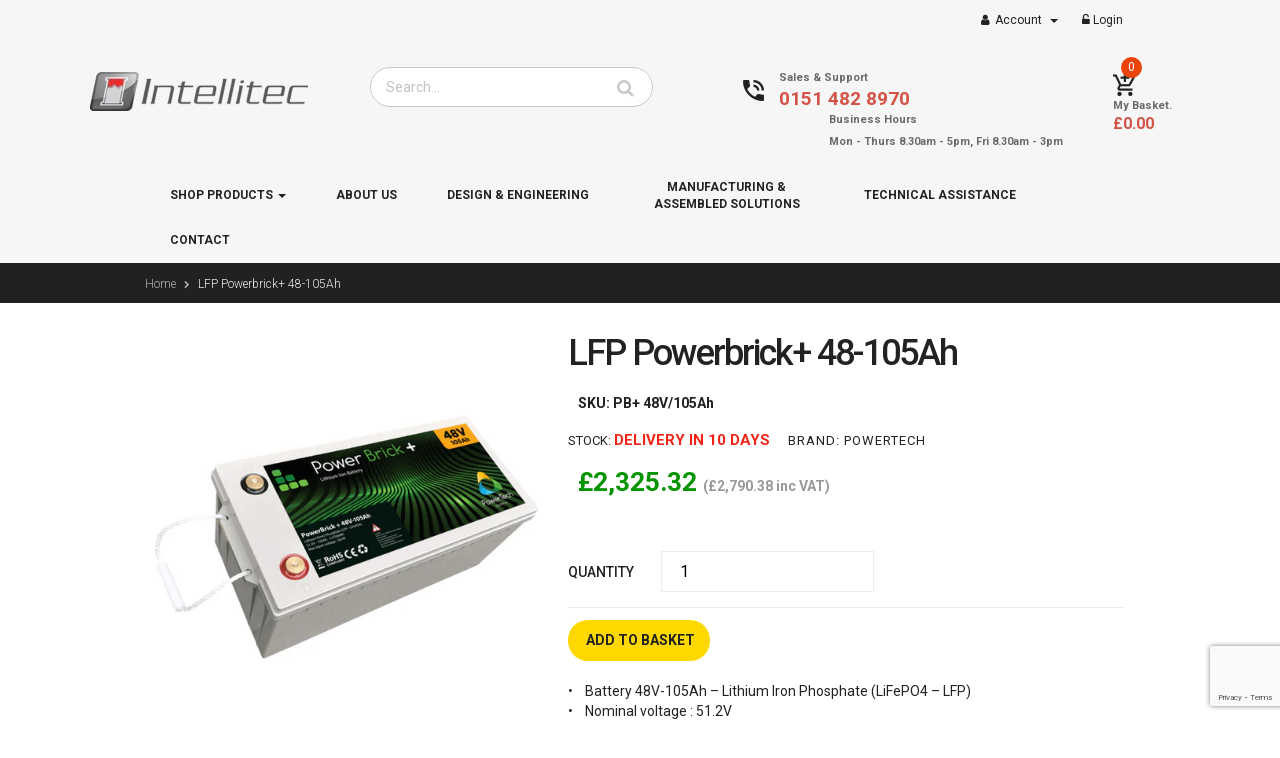

--- FILE ---
content_type: text/html; charset=utf-8
request_url: https://www.intellitecmv.com/products/lfp-powerbrick-48-105ah
body_size: 31055
content:
<!doctype html>
<!--[if IE 9]> <html class="ie9 no-js" lang="en"> <![endif]-->
<!--[if (gt IE 9)|!(IE)]><!--> <html class="html no-js  "  lang="en"  > <!--<![endif]-->
<head>
  <meta name="google-site-verification" content="72xxY1NtpTW0eJjxLsqR08qreSQtmhhQiGuKMKAx4-g" />
  
  <meta charset="utf-8">
  <!--[if IE]><meta http-equiv="X-UA-Compatible" content="IE=edge,chrome=1"><![endif]-->
  <meta name="viewport" content="width=device-width,initial-scale=1, user-scalable=no">
  <meta name="theme-color" content="#7796A8">
  <link rel="canonical" href="https://www.intellitecmv.com/products/lfp-powerbrick-48-105ah">
  
  
  <title>LFP Powerbrick+ 48-105Ah</title>
  
    <meta name="description" content="The Lithium-Ion PowerBrick+ battery 48V-105Ah offers high level of safety through the use of cylindrical cells in Lithium Ferro Phosphate technology (LiFePO4 or LFP).PowerBrick+ 48V-105Ah integrates an innovative Battery Management System (BMS) in its casing to ensure a very high level of safety in use. The BMS constan">
  
  
  
  
  <meta name="keywords" content="apthemebase, Aenean, Commodo habitasse, Egestas lorem commodo,Malesuada, fames acurpis"/>
  
  <!-- /snippets/social-meta-tags.liquid -->
<meta property="og:site_name" content="Intellitec">
<meta property="og:url" content="https://www.intellitecmv.com/products/lfp-powerbrick-48-105ah">
<meta property="og:title" content="LFP Powerbrick+ 48-105Ah">
<meta property="og:type" content="product">
<meta property="og:description" content="The Lithium-Ion PowerBrick+ battery 48V-105Ah offers high level of safety through the use of cylindrical cells in Lithium Ferro Phosphate technology (LiFePO4 or LFP).PowerBrick+ 48V-105Ah integrates an innovative Battery Management System (BMS) in its casing to ensure a very high level of safety in use. The BMS constan"><meta property="og:price:amount" content="2,325.32">
  <meta property="og:price:currency" content="GBP"><meta property="og:image" content="http://www.intellitecmv.com/cdn/shop/products/PowerBrick_48V-105Ah-Pro2-1-700_1024x1024.png?v=1736328901">
<meta property="og:image:secure_url" content="https://www.intellitecmv.com/cdn/shop/products/PowerBrick_48V-105Ah-Pro2-1-700_1024x1024.png?v=1736328901">

<meta name="twitter:site" content="@intellitecmv">
<meta name="twitter:card" content="summary_large_image">
<meta name="twitter:title" content="LFP Powerbrick+ 48-105Ah">
<meta name="twitter:description" content="The Lithium-Ion PowerBrick+ battery 48V-105Ah offers high level of safety through the use of cylindrical cells in Lithium Ferro Phosphate technology (LiFePO4 or LFP).PowerBrick+ 48V-105Ah integrates an innovative Battery Management System (BMS) in its casing to ensure a very high level of safety in use. The BMS constan">

  <!-- Theme css ================================================================ -->
  
	
	<link rel="stylesheet" link rel="preload" type="text/css" href="//fonts.googleapis.com/css?family=Roboto:300,400,500,700,800,900&display=swap">
	
	<link href="//www.intellitecmv.com/cdn/shop/t/21/assets/global.scss.css?v=24121017933890595931698230672" rel="stylesheet" type="text/css" media="all" />
	
		<link href="//www.intellitecmv.com/cdn/shop/t/21/assets/jquery-ui.min.css?v=137034610401067112051606469862" rel="stylesheet" type="text/css" media="all" />
	

<link rel="stylesheet" link rel="preload"  href="https://cdnjs.cloudflare.com/ajax/libs/material-design-iconic-font/2.2.0/css/material-design-iconic-font.min.css">

  <script src="//www.intellitecmv.com/cdn/shop/t/21/assets/jquery-1.11.3.min.js?v=117059853743701256581606469861" type="text/javascript"></script>

<script async >
  var theme = {
    strings: {
      addToCart: "Add to Basket",
      soldOut: "Out of Stock",
      unavailable: "Out of Stock",
      showMore: "Show More",
      showLess: "Show Less"
    },
    moneyFormat: "\u003cspan class='money'\u003e£{{amount}}\u003c\/span\u003e",
    quickview_enable: true,
    wishlist_enable: false,
    wishlist_url: '',
    shop_currency: 'GBP',
    file_url: '//www.intellitecmv.com/cdn/shop/files/?v=7436',
    asset_url: "//www.intellitecmv.com/cdn/shop/t/21/assets/?v=7436",
    multiple_filter_sidebar_enable: true,
    money_currency_format: "<span class='money'>£{{amount}} GBP</span>"
  }  
</script>
<script src="//www.intellitecmv.com/cdn/shopifycloud/storefront/assets/themes_support/api.jquery-7ab1a3a4.js" type="text/javascript"></script>
<script src="//www.intellitecmv.com/cdn/shopifycloud/storefront/assets/themes_support/option_selection-b017cd28.js" type="text/javascript"></script>

<script src="//www.intellitecmv.com/cdn/shop/t/21/assets/vendor.js?v=122609139938772732071606469887" type="text/javascript"></script>
<script src="//www.intellitecmv.com/cdn/shop/t/21/assets/theme.js?v=140674032034426114851606469885" type="text/javascript"></script>
<script src="//www.intellitecmv.com/cdn/shop/t/21/assets/api.header.js?v=64584414144429894241606469904" ></script>

	<script src="//www.intellitecmv.com/cdn/shop/t/21/assets/jquery-ui.min.js?v=33094225484922662671606469863" ></script>

  <script>window.performance && window.performance.mark && window.performance.mark('shopify.content_for_header.start');</script><meta id="shopify-digital-wallet" name="shopify-digital-wallet" content="/24216163/digital_wallets/dialog">
<meta name="shopify-checkout-api-token" content="2788be2c3b41f377dc8cb5ff862fda7d">
<meta id="in-context-paypal-metadata" data-shop-id="24216163" data-venmo-supported="false" data-environment="production" data-locale="en_US" data-paypal-v4="true" data-currency="GBP">
<link rel="alternate" type="application/json+oembed" href="https://www.intellitecmv.com/products/lfp-powerbrick-48-105ah.oembed">
<script async="async" src="/checkouts/internal/preloads.js?locale=en-GB"></script>
<link rel="preconnect" href="https://shop.app" crossorigin="anonymous">
<script async="async" src="https://shop.app/checkouts/internal/preloads.js?locale=en-GB&shop_id=24216163" crossorigin="anonymous"></script>
<script id="apple-pay-shop-capabilities" type="application/json">{"shopId":24216163,"countryCode":"GB","currencyCode":"GBP","merchantCapabilities":["supports3DS"],"merchantId":"gid:\/\/shopify\/Shop\/24216163","merchantName":"Intellitec","requiredBillingContactFields":["postalAddress","email","phone"],"requiredShippingContactFields":["postalAddress","email","phone"],"shippingType":"shipping","supportedNetworks":["visa","maestro","masterCard","amex","discover","elo"],"total":{"type":"pending","label":"Intellitec","amount":"1.00"},"shopifyPaymentsEnabled":true,"supportsSubscriptions":true}</script>
<script id="shopify-features" type="application/json">{"accessToken":"2788be2c3b41f377dc8cb5ff862fda7d","betas":["rich-media-storefront-analytics"],"domain":"www.intellitecmv.com","predictiveSearch":true,"shopId":24216163,"locale":"en"}</script>
<script>var Shopify = Shopify || {};
Shopify.shop = "intellitec.myshopify.com";
Shopify.locale = "en";
Shopify.currency = {"active":"GBP","rate":"1.0"};
Shopify.country = "GB";
Shopify.theme = {"name":"Intellitec-Hsv1-10\/8\/20 - CW Apollo","id":81682104418,"schema_name":"Apollotheme base","schema_version":"1.0.0","theme_store_id":null,"role":"main"};
Shopify.theme.handle = "null";
Shopify.theme.style = {"id":null,"handle":null};
Shopify.cdnHost = "www.intellitecmv.com/cdn";
Shopify.routes = Shopify.routes || {};
Shopify.routes.root = "/";</script>
<script type="module">!function(o){(o.Shopify=o.Shopify||{}).modules=!0}(window);</script>
<script>!function(o){function n(){var o=[];function n(){o.push(Array.prototype.slice.apply(arguments))}return n.q=o,n}var t=o.Shopify=o.Shopify||{};t.loadFeatures=n(),t.autoloadFeatures=n()}(window);</script>
<script>
  window.ShopifyPay = window.ShopifyPay || {};
  window.ShopifyPay.apiHost = "shop.app\/pay";
  window.ShopifyPay.redirectState = null;
</script>
<script id="shop-js-analytics" type="application/json">{"pageType":"product"}</script>
<script defer="defer" async type="module" src="//www.intellitecmv.com/cdn/shopifycloud/shop-js/modules/v2/client.init-shop-cart-sync_BT-GjEfc.en.esm.js"></script>
<script defer="defer" async type="module" src="//www.intellitecmv.com/cdn/shopifycloud/shop-js/modules/v2/chunk.common_D58fp_Oc.esm.js"></script>
<script defer="defer" async type="module" src="//www.intellitecmv.com/cdn/shopifycloud/shop-js/modules/v2/chunk.modal_xMitdFEc.esm.js"></script>
<script type="module">
  await import("//www.intellitecmv.com/cdn/shopifycloud/shop-js/modules/v2/client.init-shop-cart-sync_BT-GjEfc.en.esm.js");
await import("//www.intellitecmv.com/cdn/shopifycloud/shop-js/modules/v2/chunk.common_D58fp_Oc.esm.js");
await import("//www.intellitecmv.com/cdn/shopifycloud/shop-js/modules/v2/chunk.modal_xMitdFEc.esm.js");

  window.Shopify.SignInWithShop?.initShopCartSync?.({"fedCMEnabled":true,"windoidEnabled":true});

</script>
<script>
  window.Shopify = window.Shopify || {};
  if (!window.Shopify.featureAssets) window.Shopify.featureAssets = {};
  window.Shopify.featureAssets['shop-js'] = {"shop-cart-sync":["modules/v2/client.shop-cart-sync_DZOKe7Ll.en.esm.js","modules/v2/chunk.common_D58fp_Oc.esm.js","modules/v2/chunk.modal_xMitdFEc.esm.js"],"init-fed-cm":["modules/v2/client.init-fed-cm_B6oLuCjv.en.esm.js","modules/v2/chunk.common_D58fp_Oc.esm.js","modules/v2/chunk.modal_xMitdFEc.esm.js"],"shop-cash-offers":["modules/v2/client.shop-cash-offers_D2sdYoxE.en.esm.js","modules/v2/chunk.common_D58fp_Oc.esm.js","modules/v2/chunk.modal_xMitdFEc.esm.js"],"shop-login-button":["modules/v2/client.shop-login-button_QeVjl5Y3.en.esm.js","modules/v2/chunk.common_D58fp_Oc.esm.js","modules/v2/chunk.modal_xMitdFEc.esm.js"],"pay-button":["modules/v2/client.pay-button_DXTOsIq6.en.esm.js","modules/v2/chunk.common_D58fp_Oc.esm.js","modules/v2/chunk.modal_xMitdFEc.esm.js"],"shop-button":["modules/v2/client.shop-button_DQZHx9pm.en.esm.js","modules/v2/chunk.common_D58fp_Oc.esm.js","modules/v2/chunk.modal_xMitdFEc.esm.js"],"avatar":["modules/v2/client.avatar_BTnouDA3.en.esm.js"],"init-windoid":["modules/v2/client.init-windoid_CR1B-cfM.en.esm.js","modules/v2/chunk.common_D58fp_Oc.esm.js","modules/v2/chunk.modal_xMitdFEc.esm.js"],"init-shop-for-new-customer-accounts":["modules/v2/client.init-shop-for-new-customer-accounts_C_vY_xzh.en.esm.js","modules/v2/client.shop-login-button_QeVjl5Y3.en.esm.js","modules/v2/chunk.common_D58fp_Oc.esm.js","modules/v2/chunk.modal_xMitdFEc.esm.js"],"init-shop-email-lookup-coordinator":["modules/v2/client.init-shop-email-lookup-coordinator_BI7n9ZSv.en.esm.js","modules/v2/chunk.common_D58fp_Oc.esm.js","modules/v2/chunk.modal_xMitdFEc.esm.js"],"init-shop-cart-sync":["modules/v2/client.init-shop-cart-sync_BT-GjEfc.en.esm.js","modules/v2/chunk.common_D58fp_Oc.esm.js","modules/v2/chunk.modal_xMitdFEc.esm.js"],"shop-toast-manager":["modules/v2/client.shop-toast-manager_DiYdP3xc.en.esm.js","modules/v2/chunk.common_D58fp_Oc.esm.js","modules/v2/chunk.modal_xMitdFEc.esm.js"],"init-customer-accounts":["modules/v2/client.init-customer-accounts_D9ZNqS-Q.en.esm.js","modules/v2/client.shop-login-button_QeVjl5Y3.en.esm.js","modules/v2/chunk.common_D58fp_Oc.esm.js","modules/v2/chunk.modal_xMitdFEc.esm.js"],"init-customer-accounts-sign-up":["modules/v2/client.init-customer-accounts-sign-up_iGw4briv.en.esm.js","modules/v2/client.shop-login-button_QeVjl5Y3.en.esm.js","modules/v2/chunk.common_D58fp_Oc.esm.js","modules/v2/chunk.modal_xMitdFEc.esm.js"],"shop-follow-button":["modules/v2/client.shop-follow-button_CqMgW2wH.en.esm.js","modules/v2/chunk.common_D58fp_Oc.esm.js","modules/v2/chunk.modal_xMitdFEc.esm.js"],"checkout-modal":["modules/v2/client.checkout-modal_xHeaAweL.en.esm.js","modules/v2/chunk.common_D58fp_Oc.esm.js","modules/v2/chunk.modal_xMitdFEc.esm.js"],"shop-login":["modules/v2/client.shop-login_D91U-Q7h.en.esm.js","modules/v2/chunk.common_D58fp_Oc.esm.js","modules/v2/chunk.modal_xMitdFEc.esm.js"],"lead-capture":["modules/v2/client.lead-capture_BJmE1dJe.en.esm.js","modules/v2/chunk.common_D58fp_Oc.esm.js","modules/v2/chunk.modal_xMitdFEc.esm.js"],"payment-terms":["modules/v2/client.payment-terms_Ci9AEqFq.en.esm.js","modules/v2/chunk.common_D58fp_Oc.esm.js","modules/v2/chunk.modal_xMitdFEc.esm.js"]};
</script>
<script>(function() {
  var isLoaded = false;
  function asyncLoad() {
    if (isLoaded) return;
    isLoaded = true;
    var urls = ["\/\/shopify.privy.com\/widget.js?shop=intellitec.myshopify.com","https:\/\/shopify.livechatinc.com\/api\/v2\/script\/180ad66f-e3f2-4b89-9576-62d7130474b9\/widget.js?shop=intellitec.myshopify.com"];
    for (var i = 0; i < urls.length; i++) {
      var s = document.createElement('script');
      s.type = 'text/javascript';
      s.async = true;
      s.src = urls[i];
      var x = document.getElementsByTagName('script')[0];
      x.parentNode.insertBefore(s, x);
    }
  };
  if(window.attachEvent) {
    window.attachEvent('onload', asyncLoad);
  } else {
    window.addEventListener('load', asyncLoad, false);
  }
})();</script>
<script id="__st">var __st={"a":24216163,"offset":0,"reqid":"0906ce6c-a5b0-405b-99b3-b1be239fb4d4-1769454167","pageurl":"www.intellitecmv.com\/products\/lfp-powerbrick-48-105ah","u":"aff6beaef410","p":"product","rtyp":"product","rid":4552439726178};</script>
<script>window.ShopifyPaypalV4VisibilityTracking = true;</script>
<script id="captcha-bootstrap">!function(){'use strict';const t='contact',e='account',n='new_comment',o=[[t,t],['blogs',n],['comments',n],[t,'customer']],c=[[e,'customer_login'],[e,'guest_login'],[e,'recover_customer_password'],[e,'create_customer']],r=t=>t.map((([t,e])=>`form[action*='/${t}']:not([data-nocaptcha='true']) input[name='form_type'][value='${e}']`)).join(','),a=t=>()=>t?[...document.querySelectorAll(t)].map((t=>t.form)):[];function s(){const t=[...o],e=r(t);return a(e)}const i='password',u='form_key',d=['recaptcha-v3-token','g-recaptcha-response','h-captcha-response',i],f=()=>{try{return window.sessionStorage}catch{return}},m='__shopify_v',_=t=>t.elements[u];function p(t,e,n=!1){try{const o=window.sessionStorage,c=JSON.parse(o.getItem(e)),{data:r}=function(t){const{data:e,action:n}=t;return t[m]||n?{data:e,action:n}:{data:t,action:n}}(c);for(const[e,n]of Object.entries(r))t.elements[e]&&(t.elements[e].value=n);n&&o.removeItem(e)}catch(o){console.error('form repopulation failed',{error:o})}}const l='form_type',E='cptcha';function T(t){t.dataset[E]=!0}const w=window,h=w.document,L='Shopify',v='ce_forms',y='captcha';let A=!1;((t,e)=>{const n=(g='f06e6c50-85a8-45c8-87d0-21a2b65856fe',I='https://cdn.shopify.com/shopifycloud/storefront-forms-hcaptcha/ce_storefront_forms_captcha_hcaptcha.v1.5.2.iife.js',D={infoText:'Protected by hCaptcha',privacyText:'Privacy',termsText:'Terms'},(t,e,n)=>{const o=w[L][v],c=o.bindForm;if(c)return c(t,g,e,D).then(n);var r;o.q.push([[t,g,e,D],n]),r=I,A||(h.body.append(Object.assign(h.createElement('script'),{id:'captcha-provider',async:!0,src:r})),A=!0)});var g,I,D;w[L]=w[L]||{},w[L][v]=w[L][v]||{},w[L][v].q=[],w[L][y]=w[L][y]||{},w[L][y].protect=function(t,e){n(t,void 0,e),T(t)},Object.freeze(w[L][y]),function(t,e,n,w,h,L){const[v,y,A,g]=function(t,e,n){const i=e?o:[],u=t?c:[],d=[...i,...u],f=r(d),m=r(i),_=r(d.filter((([t,e])=>n.includes(e))));return[a(f),a(m),a(_),s()]}(w,h,L),I=t=>{const e=t.target;return e instanceof HTMLFormElement?e:e&&e.form},D=t=>v().includes(t);t.addEventListener('submit',(t=>{const e=I(t);if(!e)return;const n=D(e)&&!e.dataset.hcaptchaBound&&!e.dataset.recaptchaBound,o=_(e),c=g().includes(e)&&(!o||!o.value);(n||c)&&t.preventDefault(),c&&!n&&(function(t){try{if(!f())return;!function(t){const e=f();if(!e)return;const n=_(t);if(!n)return;const o=n.value;o&&e.removeItem(o)}(t);const e=Array.from(Array(32),(()=>Math.random().toString(36)[2])).join('');!function(t,e){_(t)||t.append(Object.assign(document.createElement('input'),{type:'hidden',name:u})),t.elements[u].value=e}(t,e),function(t,e){const n=f();if(!n)return;const o=[...t.querySelectorAll(`input[type='${i}']`)].map((({name:t})=>t)),c=[...d,...o],r={};for(const[a,s]of new FormData(t).entries())c.includes(a)||(r[a]=s);n.setItem(e,JSON.stringify({[m]:1,action:t.action,data:r}))}(t,e)}catch(e){console.error('failed to persist form',e)}}(e),e.submit())}));const S=(t,e)=>{t&&!t.dataset[E]&&(n(t,e.some((e=>e===t))),T(t))};for(const o of['focusin','change'])t.addEventListener(o,(t=>{const e=I(t);D(e)&&S(e,y())}));const B=e.get('form_key'),M=e.get(l),P=B&&M;t.addEventListener('DOMContentLoaded',(()=>{const t=y();if(P)for(const e of t)e.elements[l].value===M&&p(e,B);[...new Set([...A(),...v().filter((t=>'true'===t.dataset.shopifyCaptcha))])].forEach((e=>S(e,t)))}))}(h,new URLSearchParams(w.location.search),n,t,e,['guest_login'])})(!0,!0)}();</script>
<script integrity="sha256-4kQ18oKyAcykRKYeNunJcIwy7WH5gtpwJnB7kiuLZ1E=" data-source-attribution="shopify.loadfeatures" defer="defer" src="//www.intellitecmv.com/cdn/shopifycloud/storefront/assets/storefront/load_feature-a0a9edcb.js" crossorigin="anonymous"></script>
<script crossorigin="anonymous" defer="defer" src="//www.intellitecmv.com/cdn/shopifycloud/storefront/assets/shopify_pay/storefront-65b4c6d7.js?v=20250812"></script>
<script data-source-attribution="shopify.dynamic_checkout.dynamic.init">var Shopify=Shopify||{};Shopify.PaymentButton=Shopify.PaymentButton||{isStorefrontPortableWallets:!0,init:function(){window.Shopify.PaymentButton.init=function(){};var t=document.createElement("script");t.src="https://www.intellitecmv.com/cdn/shopifycloud/portable-wallets/latest/portable-wallets.en.js",t.type="module",document.head.appendChild(t)}};
</script>
<script data-source-attribution="shopify.dynamic_checkout.buyer_consent">
  function portableWalletsHideBuyerConsent(e){var t=document.getElementById("shopify-buyer-consent"),n=document.getElementById("shopify-subscription-policy-button");t&&n&&(t.classList.add("hidden"),t.setAttribute("aria-hidden","true"),n.removeEventListener("click",e))}function portableWalletsShowBuyerConsent(e){var t=document.getElementById("shopify-buyer-consent"),n=document.getElementById("shopify-subscription-policy-button");t&&n&&(t.classList.remove("hidden"),t.removeAttribute("aria-hidden"),n.addEventListener("click",e))}window.Shopify?.PaymentButton&&(window.Shopify.PaymentButton.hideBuyerConsent=portableWalletsHideBuyerConsent,window.Shopify.PaymentButton.showBuyerConsent=portableWalletsShowBuyerConsent);
</script>
<script data-source-attribution="shopify.dynamic_checkout.cart.bootstrap">document.addEventListener("DOMContentLoaded",(function(){function t(){return document.querySelector("shopify-accelerated-checkout-cart, shopify-accelerated-checkout")}if(t())Shopify.PaymentButton.init();else{new MutationObserver((function(e,n){t()&&(Shopify.PaymentButton.init(),n.disconnect())})).observe(document.body,{childList:!0,subtree:!0})}}));
</script>
<link id="shopify-accelerated-checkout-styles" rel="stylesheet" media="screen" href="https://www.intellitecmv.com/cdn/shopifycloud/portable-wallets/latest/accelerated-checkout-backwards-compat.css" crossorigin="anonymous">
<style id="shopify-accelerated-checkout-cart">
        #shopify-buyer-consent {
  margin-top: 1em;
  display: inline-block;
  width: 100%;
}

#shopify-buyer-consent.hidden {
  display: none;
}

#shopify-subscription-policy-button {
  background: none;
  border: none;
  padding: 0;
  text-decoration: underline;
  font-size: inherit;
  cursor: pointer;
}

#shopify-subscription-policy-button::before {
  box-shadow: none;
}

      </style>

<script>window.performance && window.performance.mark && window.performance.mark('shopify.content_for_header.end');</script>
  
    
    <meta property="fb:app_id" content="ID" />
     
    
      <meta property="fb:admins" content="ID1"/>
    
      <meta property="fb:admins" content="ID2"/>
    
   
  
<link href="//www.intellitecmv.com/cdn/shop/t/21/assets/ap_multilang.css?v=100109645303887706371606469834" rel="stylesheet" type="text/css" media="all" />
<script src="//www.intellitecmv.com/cdn/shop/t/21/assets/ap_multilang.js?v=135138524692230780941606469834" async></script>



 

<script>window.__pagefly_analytics_settings__ = {"acceptTracking":false};</script>
  
 <!-- BEGIN app block: shopify://apps/pagefly-page-builder/blocks/app-embed/83e179f7-59a0-4589-8c66-c0dddf959200 -->

<!-- BEGIN app snippet: pagefly-cro-ab-testing-main -->







<script>
  ;(function () {
    const url = new URL(window.location)
    const viewParam = url.searchParams.get('view')
    if (viewParam && viewParam.includes('variant-pf-')) {
      url.searchParams.set('pf_v', viewParam)
      url.searchParams.delete('view')
      window.history.replaceState({}, '', url)
    }
  })()
</script>



<script type='module'>
  
  window.PAGEFLY_CRO = window.PAGEFLY_CRO || {}

  window.PAGEFLY_CRO['data_debug'] = {
    original_template_suffix: "all_products",
    allow_ab_test: false,
    ab_test_start_time: 0,
    ab_test_end_time: 0,
    today_date_time: 1769454167000,
  }
  window.PAGEFLY_CRO['GA4'] = { enabled: false}
</script>

<!-- END app snippet -->








  <script src='https://cdn.shopify.com/extensions/019bf883-1122-7445-9dca-5d60e681c2c8/pagefly-page-builder-216/assets/pagefly-helper.js' defer='defer'></script>

  <script src='https://cdn.shopify.com/extensions/019bf883-1122-7445-9dca-5d60e681c2c8/pagefly-page-builder-216/assets/pagefly-general-helper.js' defer='defer'></script>

  <script src='https://cdn.shopify.com/extensions/019bf883-1122-7445-9dca-5d60e681c2c8/pagefly-page-builder-216/assets/pagefly-snap-slider.js' defer='defer'></script>

  <script src='https://cdn.shopify.com/extensions/019bf883-1122-7445-9dca-5d60e681c2c8/pagefly-page-builder-216/assets/pagefly-slideshow-v3.js' defer='defer'></script>

  <script src='https://cdn.shopify.com/extensions/019bf883-1122-7445-9dca-5d60e681c2c8/pagefly-page-builder-216/assets/pagefly-slideshow-v4.js' defer='defer'></script>

  <script src='https://cdn.shopify.com/extensions/019bf883-1122-7445-9dca-5d60e681c2c8/pagefly-page-builder-216/assets/pagefly-glider.js' defer='defer'></script>

  <script src='https://cdn.shopify.com/extensions/019bf883-1122-7445-9dca-5d60e681c2c8/pagefly-page-builder-216/assets/pagefly-slideshow-v1-v2.js' defer='defer'></script>

  <script src='https://cdn.shopify.com/extensions/019bf883-1122-7445-9dca-5d60e681c2c8/pagefly-page-builder-216/assets/pagefly-product-media.js' defer='defer'></script>

  <script src='https://cdn.shopify.com/extensions/019bf883-1122-7445-9dca-5d60e681c2c8/pagefly-page-builder-216/assets/pagefly-product.js' defer='defer'></script>


<script id='pagefly-helper-data' type='application/json'>
  {
    "page_optimization": {
      "assets_prefetching": false
    },
    "elements_asset_mapper": {
      "Accordion": "https://cdn.shopify.com/extensions/019bf883-1122-7445-9dca-5d60e681c2c8/pagefly-page-builder-216/assets/pagefly-accordion.js",
      "Accordion3": "https://cdn.shopify.com/extensions/019bf883-1122-7445-9dca-5d60e681c2c8/pagefly-page-builder-216/assets/pagefly-accordion3.js",
      "CountDown": "https://cdn.shopify.com/extensions/019bf883-1122-7445-9dca-5d60e681c2c8/pagefly-page-builder-216/assets/pagefly-countdown.js",
      "GMap1": "https://cdn.shopify.com/extensions/019bf883-1122-7445-9dca-5d60e681c2c8/pagefly-page-builder-216/assets/pagefly-gmap.js",
      "GMap2": "https://cdn.shopify.com/extensions/019bf883-1122-7445-9dca-5d60e681c2c8/pagefly-page-builder-216/assets/pagefly-gmap.js",
      "GMapBasicV2": "https://cdn.shopify.com/extensions/019bf883-1122-7445-9dca-5d60e681c2c8/pagefly-page-builder-216/assets/pagefly-gmap.js",
      "GMapAdvancedV2": "https://cdn.shopify.com/extensions/019bf883-1122-7445-9dca-5d60e681c2c8/pagefly-page-builder-216/assets/pagefly-gmap.js",
      "HTML.Video": "https://cdn.shopify.com/extensions/019bf883-1122-7445-9dca-5d60e681c2c8/pagefly-page-builder-216/assets/pagefly-htmlvideo.js",
      "HTML.Video2": "https://cdn.shopify.com/extensions/019bf883-1122-7445-9dca-5d60e681c2c8/pagefly-page-builder-216/assets/pagefly-htmlvideo2.js",
      "HTML.Video3": "https://cdn.shopify.com/extensions/019bf883-1122-7445-9dca-5d60e681c2c8/pagefly-page-builder-216/assets/pagefly-htmlvideo2.js",
      "BackgroundVideo": "https://cdn.shopify.com/extensions/019bf883-1122-7445-9dca-5d60e681c2c8/pagefly-page-builder-216/assets/pagefly-htmlvideo2.js",
      "Instagram": "https://cdn.shopify.com/extensions/019bf883-1122-7445-9dca-5d60e681c2c8/pagefly-page-builder-216/assets/pagefly-instagram.js",
      "Instagram2": "https://cdn.shopify.com/extensions/019bf883-1122-7445-9dca-5d60e681c2c8/pagefly-page-builder-216/assets/pagefly-instagram.js",
      "Insta3": "https://cdn.shopify.com/extensions/019bf883-1122-7445-9dca-5d60e681c2c8/pagefly-page-builder-216/assets/pagefly-instagram3.js",
      "Tabs": "https://cdn.shopify.com/extensions/019bf883-1122-7445-9dca-5d60e681c2c8/pagefly-page-builder-216/assets/pagefly-tab.js",
      "Tabs3": "https://cdn.shopify.com/extensions/019bf883-1122-7445-9dca-5d60e681c2c8/pagefly-page-builder-216/assets/pagefly-tab3.js",
      "ProductBox": "https://cdn.shopify.com/extensions/019bf883-1122-7445-9dca-5d60e681c2c8/pagefly-page-builder-216/assets/pagefly-cart.js",
      "FBPageBox2": "https://cdn.shopify.com/extensions/019bf883-1122-7445-9dca-5d60e681c2c8/pagefly-page-builder-216/assets/pagefly-facebook.js",
      "FBLikeButton2": "https://cdn.shopify.com/extensions/019bf883-1122-7445-9dca-5d60e681c2c8/pagefly-page-builder-216/assets/pagefly-facebook.js",
      "TwitterFeed2": "https://cdn.shopify.com/extensions/019bf883-1122-7445-9dca-5d60e681c2c8/pagefly-page-builder-216/assets/pagefly-twitter.js",
      "Paragraph4": "https://cdn.shopify.com/extensions/019bf883-1122-7445-9dca-5d60e681c2c8/pagefly-page-builder-216/assets/pagefly-paragraph4.js",

      "AliReviews": "https://cdn.shopify.com/extensions/019bf883-1122-7445-9dca-5d60e681c2c8/pagefly-page-builder-216/assets/pagefly-3rd-elements.js",
      "BackInStock": "https://cdn.shopify.com/extensions/019bf883-1122-7445-9dca-5d60e681c2c8/pagefly-page-builder-216/assets/pagefly-3rd-elements.js",
      "GloboBackInStock": "https://cdn.shopify.com/extensions/019bf883-1122-7445-9dca-5d60e681c2c8/pagefly-page-builder-216/assets/pagefly-3rd-elements.js",
      "GrowaveWishlist": "https://cdn.shopify.com/extensions/019bf883-1122-7445-9dca-5d60e681c2c8/pagefly-page-builder-216/assets/pagefly-3rd-elements.js",
      "InfiniteOptionsShopPad": "https://cdn.shopify.com/extensions/019bf883-1122-7445-9dca-5d60e681c2c8/pagefly-page-builder-216/assets/pagefly-3rd-elements.js",
      "InkybayProductPersonalizer": "https://cdn.shopify.com/extensions/019bf883-1122-7445-9dca-5d60e681c2c8/pagefly-page-builder-216/assets/pagefly-3rd-elements.js",
      "LimeSpot": "https://cdn.shopify.com/extensions/019bf883-1122-7445-9dca-5d60e681c2c8/pagefly-page-builder-216/assets/pagefly-3rd-elements.js",
      "Loox": "https://cdn.shopify.com/extensions/019bf883-1122-7445-9dca-5d60e681c2c8/pagefly-page-builder-216/assets/pagefly-3rd-elements.js",
      "Opinew": "https://cdn.shopify.com/extensions/019bf883-1122-7445-9dca-5d60e681c2c8/pagefly-page-builder-216/assets/pagefly-3rd-elements.js",
      "Powr": "https://cdn.shopify.com/extensions/019bf883-1122-7445-9dca-5d60e681c2c8/pagefly-page-builder-216/assets/pagefly-3rd-elements.js",
      "ProductReviews": "https://cdn.shopify.com/extensions/019bf883-1122-7445-9dca-5d60e681c2c8/pagefly-page-builder-216/assets/pagefly-3rd-elements.js",
      "PushOwl": "https://cdn.shopify.com/extensions/019bf883-1122-7445-9dca-5d60e681c2c8/pagefly-page-builder-216/assets/pagefly-3rd-elements.js",
      "ReCharge": "https://cdn.shopify.com/extensions/019bf883-1122-7445-9dca-5d60e681c2c8/pagefly-page-builder-216/assets/pagefly-3rd-elements.js",
      "Rivyo": "https://cdn.shopify.com/extensions/019bf883-1122-7445-9dca-5d60e681c2c8/pagefly-page-builder-216/assets/pagefly-3rd-elements.js",
      "TrackingMore": "https://cdn.shopify.com/extensions/019bf883-1122-7445-9dca-5d60e681c2c8/pagefly-page-builder-216/assets/pagefly-3rd-elements.js",
      "Vitals": "https://cdn.shopify.com/extensions/019bf883-1122-7445-9dca-5d60e681c2c8/pagefly-page-builder-216/assets/pagefly-3rd-elements.js",
      "Wiser": "https://cdn.shopify.com/extensions/019bf883-1122-7445-9dca-5d60e681c2c8/pagefly-page-builder-216/assets/pagefly-3rd-elements.js"
    },
    "custom_elements_mapper": {
      "pf-click-action-element": "https://cdn.shopify.com/extensions/019bf883-1122-7445-9dca-5d60e681c2c8/pagefly-page-builder-216/assets/pagefly-click-action-element.js",
      "pf-dialog-element": "https://cdn.shopify.com/extensions/019bf883-1122-7445-9dca-5d60e681c2c8/pagefly-page-builder-216/assets/pagefly-dialog-element.js"
    }
  }
</script>


<!-- END app block --><link href="https://monorail-edge.shopifysvc.com" rel="dns-prefetch">
<script>(function(){if ("sendBeacon" in navigator && "performance" in window) {try {var session_token_from_headers = performance.getEntriesByType('navigation')[0].serverTiming.find(x => x.name == '_s').description;} catch {var session_token_from_headers = undefined;}var session_cookie_matches = document.cookie.match(/_shopify_s=([^;]*)/);var session_token_from_cookie = session_cookie_matches && session_cookie_matches.length === 2 ? session_cookie_matches[1] : "";var session_token = session_token_from_headers || session_token_from_cookie || "";function handle_abandonment_event(e) {var entries = performance.getEntries().filter(function(entry) {return /monorail-edge.shopifysvc.com/.test(entry.name);});if (!window.abandonment_tracked && entries.length === 0) {window.abandonment_tracked = true;var currentMs = Date.now();var navigation_start = performance.timing.navigationStart;var payload = {shop_id: 24216163,url: window.location.href,navigation_start,duration: currentMs - navigation_start,session_token,page_type: "product"};window.navigator.sendBeacon("https://monorail-edge.shopifysvc.com/v1/produce", JSON.stringify({schema_id: "online_store_buyer_site_abandonment/1.1",payload: payload,metadata: {event_created_at_ms: currentMs,event_sent_at_ms: currentMs}}));}}window.addEventListener('pagehide', handle_abandonment_event);}}());</script>
<script id="web-pixels-manager-setup">(function e(e,d,r,n,o){if(void 0===o&&(o={}),!Boolean(null===(a=null===(i=window.Shopify)||void 0===i?void 0:i.analytics)||void 0===a?void 0:a.replayQueue)){var i,a;window.Shopify=window.Shopify||{};var t=window.Shopify;t.analytics=t.analytics||{};var s=t.analytics;s.replayQueue=[],s.publish=function(e,d,r){return s.replayQueue.push([e,d,r]),!0};try{self.performance.mark("wpm:start")}catch(e){}var l=function(){var e={modern:/Edge?\/(1{2}[4-9]|1[2-9]\d|[2-9]\d{2}|\d{4,})\.\d+(\.\d+|)|Firefox\/(1{2}[4-9]|1[2-9]\d|[2-9]\d{2}|\d{4,})\.\d+(\.\d+|)|Chrom(ium|e)\/(9{2}|\d{3,})\.\d+(\.\d+|)|(Maci|X1{2}).+ Version\/(15\.\d+|(1[6-9]|[2-9]\d|\d{3,})\.\d+)([,.]\d+|)( \(\w+\)|)( Mobile\/\w+|) Safari\/|Chrome.+OPR\/(9{2}|\d{3,})\.\d+\.\d+|(CPU[ +]OS|iPhone[ +]OS|CPU[ +]iPhone|CPU IPhone OS|CPU iPad OS)[ +]+(15[._]\d+|(1[6-9]|[2-9]\d|\d{3,})[._]\d+)([._]\d+|)|Android:?[ /-](13[3-9]|1[4-9]\d|[2-9]\d{2}|\d{4,})(\.\d+|)(\.\d+|)|Android.+Firefox\/(13[5-9]|1[4-9]\d|[2-9]\d{2}|\d{4,})\.\d+(\.\d+|)|Android.+Chrom(ium|e)\/(13[3-9]|1[4-9]\d|[2-9]\d{2}|\d{4,})\.\d+(\.\d+|)|SamsungBrowser\/([2-9]\d|\d{3,})\.\d+/,legacy:/Edge?\/(1[6-9]|[2-9]\d|\d{3,})\.\d+(\.\d+|)|Firefox\/(5[4-9]|[6-9]\d|\d{3,})\.\d+(\.\d+|)|Chrom(ium|e)\/(5[1-9]|[6-9]\d|\d{3,})\.\d+(\.\d+|)([\d.]+$|.*Safari\/(?![\d.]+ Edge\/[\d.]+$))|(Maci|X1{2}).+ Version\/(10\.\d+|(1[1-9]|[2-9]\d|\d{3,})\.\d+)([,.]\d+|)( \(\w+\)|)( Mobile\/\w+|) Safari\/|Chrome.+OPR\/(3[89]|[4-9]\d|\d{3,})\.\d+\.\d+|(CPU[ +]OS|iPhone[ +]OS|CPU[ +]iPhone|CPU IPhone OS|CPU iPad OS)[ +]+(10[._]\d+|(1[1-9]|[2-9]\d|\d{3,})[._]\d+)([._]\d+|)|Android:?[ /-](13[3-9]|1[4-9]\d|[2-9]\d{2}|\d{4,})(\.\d+|)(\.\d+|)|Mobile Safari.+OPR\/([89]\d|\d{3,})\.\d+\.\d+|Android.+Firefox\/(13[5-9]|1[4-9]\d|[2-9]\d{2}|\d{4,})\.\d+(\.\d+|)|Android.+Chrom(ium|e)\/(13[3-9]|1[4-9]\d|[2-9]\d{2}|\d{4,})\.\d+(\.\d+|)|Android.+(UC? ?Browser|UCWEB|U3)[ /]?(15\.([5-9]|\d{2,})|(1[6-9]|[2-9]\d|\d{3,})\.\d+)\.\d+|SamsungBrowser\/(5\.\d+|([6-9]|\d{2,})\.\d+)|Android.+MQ{2}Browser\/(14(\.(9|\d{2,})|)|(1[5-9]|[2-9]\d|\d{3,})(\.\d+|))(\.\d+|)|K[Aa][Ii]OS\/(3\.\d+|([4-9]|\d{2,})\.\d+)(\.\d+|)/},d=e.modern,r=e.legacy,n=navigator.userAgent;return n.match(d)?"modern":n.match(r)?"legacy":"unknown"}(),u="modern"===l?"modern":"legacy",c=(null!=n?n:{modern:"",legacy:""})[u],f=function(e){return[e.baseUrl,"/wpm","/b",e.hashVersion,"modern"===e.buildTarget?"m":"l",".js"].join("")}({baseUrl:d,hashVersion:r,buildTarget:u}),m=function(e){var d=e.version,r=e.bundleTarget,n=e.surface,o=e.pageUrl,i=e.monorailEndpoint;return{emit:function(e){var a=e.status,t=e.errorMsg,s=(new Date).getTime(),l=JSON.stringify({metadata:{event_sent_at_ms:s},events:[{schema_id:"web_pixels_manager_load/3.1",payload:{version:d,bundle_target:r,page_url:o,status:a,surface:n,error_msg:t},metadata:{event_created_at_ms:s}}]});if(!i)return console&&console.warn&&console.warn("[Web Pixels Manager] No Monorail endpoint provided, skipping logging."),!1;try{return self.navigator.sendBeacon.bind(self.navigator)(i,l)}catch(e){}var u=new XMLHttpRequest;try{return u.open("POST",i,!0),u.setRequestHeader("Content-Type","text/plain"),u.send(l),!0}catch(e){return console&&console.warn&&console.warn("[Web Pixels Manager] Got an unhandled error while logging to Monorail."),!1}}}}({version:r,bundleTarget:l,surface:e.surface,pageUrl:self.location.href,monorailEndpoint:e.monorailEndpoint});try{o.browserTarget=l,function(e){var d=e.src,r=e.async,n=void 0===r||r,o=e.onload,i=e.onerror,a=e.sri,t=e.scriptDataAttributes,s=void 0===t?{}:t,l=document.createElement("script"),u=document.querySelector("head"),c=document.querySelector("body");if(l.async=n,l.src=d,a&&(l.integrity=a,l.crossOrigin="anonymous"),s)for(var f in s)if(Object.prototype.hasOwnProperty.call(s,f))try{l.dataset[f]=s[f]}catch(e){}if(o&&l.addEventListener("load",o),i&&l.addEventListener("error",i),u)u.appendChild(l);else{if(!c)throw new Error("Did not find a head or body element to append the script");c.appendChild(l)}}({src:f,async:!0,onload:function(){if(!function(){var e,d;return Boolean(null===(d=null===(e=window.Shopify)||void 0===e?void 0:e.analytics)||void 0===d?void 0:d.initialized)}()){var d=window.webPixelsManager.init(e)||void 0;if(d){var r=window.Shopify.analytics;r.replayQueue.forEach((function(e){var r=e[0],n=e[1],o=e[2];d.publishCustomEvent(r,n,o)})),r.replayQueue=[],r.publish=d.publishCustomEvent,r.visitor=d.visitor,r.initialized=!0}}},onerror:function(){return m.emit({status:"failed",errorMsg:"".concat(f," has failed to load")})},sri:function(e){var d=/^sha384-[A-Za-z0-9+/=]+$/;return"string"==typeof e&&d.test(e)}(c)?c:"",scriptDataAttributes:o}),m.emit({status:"loading"})}catch(e){m.emit({status:"failed",errorMsg:(null==e?void 0:e.message)||"Unknown error"})}}})({shopId: 24216163,storefrontBaseUrl: "https://www.intellitecmv.com",extensionsBaseUrl: "https://extensions.shopifycdn.com/cdn/shopifycloud/web-pixels-manager",monorailEndpoint: "https://monorail-edge.shopifysvc.com/unstable/produce_batch",surface: "storefront-renderer",enabledBetaFlags: ["2dca8a86"],webPixelsConfigList: [{"id":"1953694076","configuration":"{\"storeUuid\":\"180ad66f-e3f2-4b89-9576-62d7130474b9\"}","eventPayloadVersion":"v1","runtimeContext":"STRICT","scriptVersion":"035ee28a6488b3027bb897f191857f56","type":"APP","apiClientId":1806141,"privacyPurposes":["ANALYTICS","MARKETING","SALE_OF_DATA"],"dataSharingAdjustments":{"protectedCustomerApprovalScopes":["read_customer_address","read_customer_email","read_customer_name","read_customer_personal_data","read_customer_phone"]}},{"id":"181338492","eventPayloadVersion":"v1","runtimeContext":"LAX","scriptVersion":"1","type":"CUSTOM","privacyPurposes":["ANALYTICS"],"name":"Google Analytics tag (migrated)"},{"id":"shopify-app-pixel","configuration":"{}","eventPayloadVersion":"v1","runtimeContext":"STRICT","scriptVersion":"0450","apiClientId":"shopify-pixel","type":"APP","privacyPurposes":["ANALYTICS","MARKETING"]},{"id":"shopify-custom-pixel","eventPayloadVersion":"v1","runtimeContext":"LAX","scriptVersion":"0450","apiClientId":"shopify-pixel","type":"CUSTOM","privacyPurposes":["ANALYTICS","MARKETING"]}],isMerchantRequest: false,initData: {"shop":{"name":"Intellitec","paymentSettings":{"currencyCode":"GBP"},"myshopifyDomain":"intellitec.myshopify.com","countryCode":"GB","storefrontUrl":"https:\/\/www.intellitecmv.com"},"customer":null,"cart":null,"checkout":null,"productVariants":[{"price":{"amount":2325.32,"currencyCode":"GBP"},"product":{"title":"LFP Powerbrick+ 48-105Ah","vendor":"PowerTech","id":"4552439726178","untranslatedTitle":"LFP Powerbrick+ 48-105Ah","url":"\/products\/lfp-powerbrick-48-105ah","type":"Batteries \u0026 Battery Monitoring"},"id":"32122056736866","image":{"src":"\/\/www.intellitecmv.com\/cdn\/shop\/products\/PowerBrick_48V-105Ah-Pro2-1-700.png?v=1736328901"},"sku":"PB+ 48V\/105Ah","title":"Default Title","untranslatedTitle":"Default Title"}],"purchasingCompany":null},},"https://www.intellitecmv.com/cdn","fcfee988w5aeb613cpc8e4bc33m6693e112",{"modern":"","legacy":""},{"shopId":"24216163","storefrontBaseUrl":"https:\/\/www.intellitecmv.com","extensionBaseUrl":"https:\/\/extensions.shopifycdn.com\/cdn\/shopifycloud\/web-pixels-manager","surface":"storefront-renderer","enabledBetaFlags":"[\"2dca8a86\"]","isMerchantRequest":"false","hashVersion":"fcfee988w5aeb613cpc8e4bc33m6693e112","publish":"custom","events":"[[\"page_viewed\",{}],[\"product_viewed\",{\"productVariant\":{\"price\":{\"amount\":2325.32,\"currencyCode\":\"GBP\"},\"product\":{\"title\":\"LFP Powerbrick+ 48-105Ah\",\"vendor\":\"PowerTech\",\"id\":\"4552439726178\",\"untranslatedTitle\":\"LFP Powerbrick+ 48-105Ah\",\"url\":\"\/products\/lfp-powerbrick-48-105ah\",\"type\":\"Batteries \u0026 Battery Monitoring\"},\"id\":\"32122056736866\",\"image\":{\"src\":\"\/\/www.intellitecmv.com\/cdn\/shop\/products\/PowerBrick_48V-105Ah-Pro2-1-700.png?v=1736328901\"},\"sku\":\"PB+ 48V\/105Ah\",\"title\":\"Default Title\",\"untranslatedTitle\":\"Default Title\"}}]]"});</script><script>
  window.ShopifyAnalytics = window.ShopifyAnalytics || {};
  window.ShopifyAnalytics.meta = window.ShopifyAnalytics.meta || {};
  window.ShopifyAnalytics.meta.currency = 'GBP';
  var meta = {"product":{"id":4552439726178,"gid":"gid:\/\/shopify\/Product\/4552439726178","vendor":"PowerTech","type":"Batteries \u0026 Battery Monitoring","handle":"lfp-powerbrick-48-105ah","variants":[{"id":32122056736866,"price":232532,"name":"LFP Powerbrick+ 48-105Ah","public_title":null,"sku":"PB+ 48V\/105Ah"}],"remote":false},"page":{"pageType":"product","resourceType":"product","resourceId":4552439726178,"requestId":"0906ce6c-a5b0-405b-99b3-b1be239fb4d4-1769454167"}};
  for (var attr in meta) {
    window.ShopifyAnalytics.meta[attr] = meta[attr];
  }
</script>
<script class="analytics">
  (function () {
    var customDocumentWrite = function(content) {
      var jquery = null;

      if (window.jQuery) {
        jquery = window.jQuery;
      } else if (window.Checkout && window.Checkout.$) {
        jquery = window.Checkout.$;
      }

      if (jquery) {
        jquery('body').append(content);
      }
    };

    var hasLoggedConversion = function(token) {
      if (token) {
        return document.cookie.indexOf('loggedConversion=' + token) !== -1;
      }
      return false;
    }

    var setCookieIfConversion = function(token) {
      if (token) {
        var twoMonthsFromNow = new Date(Date.now());
        twoMonthsFromNow.setMonth(twoMonthsFromNow.getMonth() + 2);

        document.cookie = 'loggedConversion=' + token + '; expires=' + twoMonthsFromNow;
      }
    }

    var trekkie = window.ShopifyAnalytics.lib = window.trekkie = window.trekkie || [];
    if (trekkie.integrations) {
      return;
    }
    trekkie.methods = [
      'identify',
      'page',
      'ready',
      'track',
      'trackForm',
      'trackLink'
    ];
    trekkie.factory = function(method) {
      return function() {
        var args = Array.prototype.slice.call(arguments);
        args.unshift(method);
        trekkie.push(args);
        return trekkie;
      };
    };
    for (var i = 0; i < trekkie.methods.length; i++) {
      var key = trekkie.methods[i];
      trekkie[key] = trekkie.factory(key);
    }
    trekkie.load = function(config) {
      trekkie.config = config || {};
      trekkie.config.initialDocumentCookie = document.cookie;
      var first = document.getElementsByTagName('script')[0];
      var script = document.createElement('script');
      script.type = 'text/javascript';
      script.onerror = function(e) {
        var scriptFallback = document.createElement('script');
        scriptFallback.type = 'text/javascript';
        scriptFallback.onerror = function(error) {
                var Monorail = {
      produce: function produce(monorailDomain, schemaId, payload) {
        var currentMs = new Date().getTime();
        var event = {
          schema_id: schemaId,
          payload: payload,
          metadata: {
            event_created_at_ms: currentMs,
            event_sent_at_ms: currentMs
          }
        };
        return Monorail.sendRequest("https://" + monorailDomain + "/v1/produce", JSON.stringify(event));
      },
      sendRequest: function sendRequest(endpointUrl, payload) {
        // Try the sendBeacon API
        if (window && window.navigator && typeof window.navigator.sendBeacon === 'function' && typeof window.Blob === 'function' && !Monorail.isIos12()) {
          var blobData = new window.Blob([payload], {
            type: 'text/plain'
          });

          if (window.navigator.sendBeacon(endpointUrl, blobData)) {
            return true;
          } // sendBeacon was not successful

        } // XHR beacon

        var xhr = new XMLHttpRequest();

        try {
          xhr.open('POST', endpointUrl);
          xhr.setRequestHeader('Content-Type', 'text/plain');
          xhr.send(payload);
        } catch (e) {
          console.log(e);
        }

        return false;
      },
      isIos12: function isIos12() {
        return window.navigator.userAgent.lastIndexOf('iPhone; CPU iPhone OS 12_') !== -1 || window.navigator.userAgent.lastIndexOf('iPad; CPU OS 12_') !== -1;
      }
    };
    Monorail.produce('monorail-edge.shopifysvc.com',
      'trekkie_storefront_load_errors/1.1',
      {shop_id: 24216163,
      theme_id: 81682104418,
      app_name: "storefront",
      context_url: window.location.href,
      source_url: "//www.intellitecmv.com/cdn/s/trekkie.storefront.a804e9514e4efded663580eddd6991fcc12b5451.min.js"});

        };
        scriptFallback.async = true;
        scriptFallback.src = '//www.intellitecmv.com/cdn/s/trekkie.storefront.a804e9514e4efded663580eddd6991fcc12b5451.min.js';
        first.parentNode.insertBefore(scriptFallback, first);
      };
      script.async = true;
      script.src = '//www.intellitecmv.com/cdn/s/trekkie.storefront.a804e9514e4efded663580eddd6991fcc12b5451.min.js';
      first.parentNode.insertBefore(script, first);
    };
    trekkie.load(
      {"Trekkie":{"appName":"storefront","development":false,"defaultAttributes":{"shopId":24216163,"isMerchantRequest":null,"themeId":81682104418,"themeCityHash":"10715482810852014352","contentLanguage":"en","currency":"GBP","eventMetadataId":"ff1f248b-e257-4185-a249-4f83ca9e73e0"},"isServerSideCookieWritingEnabled":true,"monorailRegion":"shop_domain","enabledBetaFlags":["65f19447"]},"Session Attribution":{},"S2S":{"facebookCapiEnabled":false,"source":"trekkie-storefront-renderer","apiClientId":580111}}
    );

    var loaded = false;
    trekkie.ready(function() {
      if (loaded) return;
      loaded = true;

      window.ShopifyAnalytics.lib = window.trekkie;

      var originalDocumentWrite = document.write;
      document.write = customDocumentWrite;
      try { window.ShopifyAnalytics.merchantGoogleAnalytics.call(this); } catch(error) {};
      document.write = originalDocumentWrite;

      window.ShopifyAnalytics.lib.page(null,{"pageType":"product","resourceType":"product","resourceId":4552439726178,"requestId":"0906ce6c-a5b0-405b-99b3-b1be239fb4d4-1769454167","shopifyEmitted":true});

      var match = window.location.pathname.match(/checkouts\/(.+)\/(thank_you|post_purchase)/)
      var token = match? match[1]: undefined;
      if (!hasLoggedConversion(token)) {
        setCookieIfConversion(token);
        window.ShopifyAnalytics.lib.track("Viewed Product",{"currency":"GBP","variantId":32122056736866,"productId":4552439726178,"productGid":"gid:\/\/shopify\/Product\/4552439726178","name":"LFP Powerbrick+ 48-105Ah","price":"2325.32","sku":"PB+ 48V\/105Ah","brand":"PowerTech","variant":null,"category":"Batteries \u0026 Battery Monitoring","nonInteraction":true,"remote":false},undefined,undefined,{"shopifyEmitted":true});
      window.ShopifyAnalytics.lib.track("monorail:\/\/trekkie_storefront_viewed_product\/1.1",{"currency":"GBP","variantId":32122056736866,"productId":4552439726178,"productGid":"gid:\/\/shopify\/Product\/4552439726178","name":"LFP Powerbrick+ 48-105Ah","price":"2325.32","sku":"PB+ 48V\/105Ah","brand":"PowerTech","variant":null,"category":"Batteries \u0026 Battery Monitoring","nonInteraction":true,"remote":false,"referer":"https:\/\/www.intellitecmv.com\/products\/lfp-powerbrick-48-105ah"});
      }
    });


        var eventsListenerScript = document.createElement('script');
        eventsListenerScript.async = true;
        eventsListenerScript.src = "//www.intellitecmv.com/cdn/shopifycloud/storefront/assets/shop_events_listener-3da45d37.js";
        document.getElementsByTagName('head')[0].appendChild(eventsListenerScript);

})();</script>
  <script>
  if (!window.ga || (window.ga && typeof window.ga !== 'function')) {
    window.ga = function ga() {
      (window.ga.q = window.ga.q || []).push(arguments);
      if (window.Shopify && window.Shopify.analytics && typeof window.Shopify.analytics.publish === 'function') {
        window.Shopify.analytics.publish("ga_stub_called", {}, {sendTo: "google_osp_migration"});
      }
      console.error("Shopify's Google Analytics stub called with:", Array.from(arguments), "\nSee https://help.shopify.com/manual/promoting-marketing/pixels/pixel-migration#google for more information.");
    };
    if (window.Shopify && window.Shopify.analytics && typeof window.Shopify.analytics.publish === 'function') {
      window.Shopify.analytics.publish("ga_stub_initialized", {}, {sendTo: "google_osp_migration"});
    }
  }
</script>
<script
  defer
  src="https://www.intellitecmv.com/cdn/shopifycloud/perf-kit/shopify-perf-kit-3.0.4.min.js"
  data-application="storefront-renderer"
  data-shop-id="24216163"
  data-render-region="gcp-us-east1"
  data-page-type="product"
  data-theme-instance-id="81682104418"
  data-theme-name="Apollotheme base"
  data-theme-version="1.0.0"
  data-monorail-region="shop_domain"
  data-resource-timing-sampling-rate="10"
  data-shs="true"
  data-shs-beacon="true"
  data-shs-export-with-fetch="true"
  data-shs-logs-sample-rate="1"
  data-shs-beacon-endpoint="https://www.intellitecmv.com/api/collect"
></script>
</head> 

<body class="template-product  header-default layout-default">
  
   
  <div id="loading" class="loading_site" style="display: none;"></div>
  


  <div id="NavDrawer" class="drawer ap_cart_default drawer--right">	
  <div id="CartDrawer" >
    <div class="drawer__header">
      <div class="drawer__title h3">Your basket</div>
      <div class="drawer__close js-drawer-close">
        <button type="button" class="minicart_close icon-fallback-text">
<!--           <span class="icon icon-x" aria-hidden="true"></span> -->
          <span class="fallback-text" title="Close"><i class="fa fa-times" aria-hidden="true"></i></span>
        </button>
      </div>
    </div>
    <div id="CartContainer"></div>
  </div>
  
</div>



  <a class="in-page-link visually-hidden skip-link" href="#MainContent">Skip to content</a>  
  <div id="page">
    <div id="shopify-section-header" class="shopify-section"><div data-section-id="header" data-section-type="header-section">
  <header id="header" class="ap-header-template1 ">
  	<div class="header-container">
  	<div id="topbar">
      <div class=topbar-header>
      <div class="container">
        <div class="settings pull-left">
          
        </div>
        <div class="link_user_info pull-right">
              <div class="header-userinfo">
                <ul>
             
                
                <li>
					<a class="customer_login_link" href="/account/login" title="Login"><i class="fa fa-unlock-alt"></i> Login</a>
				</li>
                
                </ul>
                </div>
          


	<div class="header_user_info popup-over e-scale">
		<div data-toggle="dropdown" class="popup-title dropdown-toggle" title="Account">
			<i class="fa fa-user"></i><span>Account</span>
            <b class="caret"></b>
		</div>
		<ul class="links dropdown-menu list-unstyled">
          	
				<li>
					<a id="customer_login_link" href="/account/login" title="Login"><i class="fa fa-unlock-alt"></i> Login</a>
				</li>
				<li>
					<a id="customer_register_link" href="/account/register" title="Register"><i class="fa fa-edit"></i> Register</a>
				</li>
			
          	<li>
				<a class="account" rel="nofollow" href="/account" title="My Account"><i class="fa fa-user"></i> My Account</a>
			</li>
          	
			<li>
				<a href="/cart" title="Check Out"><i class="fa fa-share"></i> Check Out</a>
			</li>
		</ul>
	</div>

      </div>
      </div>
  	</div>
  </div>
    <div id="header-main">
        <div class="header-top">
          <div class="container-1">
            <div class="row">
              <div class="col-lg-3 col-md-3 col-sm-12 col-xs-12">              
                  <div id="header_logo">
                    
                      <div class="" itemscope itemtype="http://schema.org/Organization">
                        
                        
                        <a href="/" itemprop="url">
                          <img src="//www.intellitecmv.com/cdn/shop/files/ezgif.com-webp-to-png.png?v=1614333693" alt="Intellitec">
                          <span class="hidden">Intellitec</span>
                        </a>
                        
                        
                      </div>
                      
                  </div>
              </div>
              <div class="col-lg-4 col-md-4 col-sm-12 col-xs-12">
                
<script type="text/javascript">
    $(document).ready( function(){ 
         $("#search_block_top").each( function(){
         	$("#search-icon").click( function(){              	              	
              $('#search-icon-close').addClass("show");   
             });
           $("#search-icon-close").click( function(){
              $('#search-icon-close').removeClass("show");             
           });
         }); 
    });
</script>

<div id="search_block_top" class="">
  <span id="search-icon" class="open-search" title="Submit" ></span>
  <span id="search-icon-close" title="Submit" >x</span>  	
  <div class="block-form clearfix">
    <form id="searchbox" class="popup-content" action="/search" method="get">
      <input type="hidden" name="type" value="product">
      <input id="search_query_top" class="search_query form-control" type="search" name="q" value="" placeholder="Search..." aria-label="Search..." autocomplete="off" />
      <button id="search_button" class="btn btn-sm" type="submit" >
        <span><i class="fa fa-search"></i></span>
        
      </button>
      <div id="ap-ajax-search" class="hidden-sm hidden-xs"><ul class="list-unstyled aps-results"></ul></div>
    </form>
  </div>
  
</div>
              </div>
              <div id="box-right" class="col-lg-5 col-md-5 col-sm-2 col-xs-12">
                <div class="hidden-sm hidden-xs block-header">
                  <div class="pull-left" style="width: 36px; height: 45px; line-height: 58px;">
                  	<em class="zmdi zmdi-phone-in-talk">&nbsp;</em>
                  </div>
                  <div class="pull-left">
                    <p> Sales & Support</p>
                    <h4> 0151 482 8970</h4>
                  </div>
                  
                  <div class="business_hours pull-left">
                    <p> Business Hours</p>
                    <p> Mon - Thurs  8.30am - 5pm, Fri    8.30am - 3pm</p>
                  </div>
                  
                </div> 
                
<div class="mini-cart cart_mini">
  <a href="/cart" class="site-header__cart-toggle js-drawer-open-right" aria-controls="CartDrawer" aria-expanded="false">
    <span class="fa zmdi zmdi-shopping-cart-plus" aria-hidden="true"></span>
    <div class="cart-right">
      <p>My Basket.</p>
      
      
      <span id="CartCount">0</span>
      
       
      
      <span id="CartCost"><span class='money'>£0.00</span></span>
      
    </div>    
    
  </a>
  
</div>
               
              </div>
           </div>
          </div>
        </div>        
    </div>
    <div class="bottom-topnav">
      <div class="container-1">
          <!--Top Menu -->
<div id="apollo-menu" class="col-lg-12 col-md-12 col-sm-3 col-xs-3">
        <nav id="cavas_menu" class="apollo-megamenu container">
            <div class="" role="navigation">
                <div class="navbar-header">
                    
                        <button type="button" class="navbar-toggle btn-menu-canvas" data-toggle="offcanvas" data-target="#off-canvas-nav">
                            <span class="sr-only">Toggle navigation</span>
                            <?xml version="1.0"?>
<svg xmlns="http://www.w3.org/2000/svg" xmlns:xlink="http://www.w3.org/1999/xlink" version="1.1" id="Capa_1" x="0px" y="0px" viewBox="0 0 512 512" style="enable-background:new 0 0 512 512; margin-bottom: -6px;" xml:space="preserve" width="35px" height="32px"><g><g>
	<g>
		<path d="M501.333,96H10.667C4.779,96,0,100.779,0,106.667s4.779,10.667,10.667,10.667h490.667c5.888,0,10.667-4.779,10.667-10.667    S507.221,96,501.333,96z" data-original="#000000" class="active-path" data-old_color="#000000" fill="#FFFFFF"/>
	</g>
</g><g>
	<g>
		<path d="M501.333,245.333H10.667C4.779,245.333,0,250.112,0,256s4.779,10.667,10.667,10.667h490.667    c5.888,0,10.667-4.779,10.667-10.667S507.221,245.333,501.333,245.333z" data-original="#000000" class="active-path" data-old_color="#000000" fill="#FFFFFF"/>
	</g>
</g><g>
	<g>
		<path d="M501.333,394.667H10.667C4.779,394.667,0,399.445,0,405.333C0,411.221,4.779,416,10.667,416h490.667    c5.888,0,10.667-4.779,10.667-10.667C512,399.445,507.221,394.667,501.333,394.667z" data-original="#000000" class="active-path" data-old_color="#000000" fill="#FFFFFF"/>
	</g>
</g></g> </svg>

                        </button>
                  	
                </div>
                <div id="apollo-top-menu" class="collapse navbar-collapse hidden-xs hidden-sm">
                    <ul class="nav navbar-nav megamenu">
                                     	
                            
                            
                            
                            
                      		
                            
                            
                                
                      			
                                
                                <li class="parent dropdown full-width ">
                                    <a class="dropdown-toggle has-category" data-toggle="dropdown" href="/pages/all-categories" title="Shop products" target="_self">
                                                                          
                                      
                                      
                                      
                                      
                                       
                                         
                                      
                                      
                                      
                                      
                                      
                                       
                                         
                                      
                                      
                                      
                                      
                                      
                                       
                                         
                                      
                                      
                                      
                                      
                                      
                                       
                                         
                                      
                                      
                                      
                                      
                                      
                                       
                                         
                                      
                                      
                                        <span class="menu-title">Shop products</span><b class="caret"></b>
                                    </a>
                                    
                                    














<div class="dropdown-sub dropdown-menu sub-apmegamenu-1" style='width:;'>
	<div class="dropdown-menu-inner">
		<div class="row">
			
				<div class="mega-col col-sm-12">
                  	
					
<div class="row">
	
		
			<div class="col-sm-4">
				<div class="mega-col-inner ">
					<div class="menu-title">
                      	<a href="/collections/batteries-battery-monitoring" title="Batteries and Battery Monitoring">
                      		Batteries and Battery Monitoring
                      	</a>
                  	</div>
					<div class="widget-inner">
						<ul class="nav-links">
							
								
									<li><a href="/collections/lithium-batteries" title="Lithium Batteries">
                                      
                                      <span>Lithium Batteries</span>
                                                                          
                                      
                                      
                                      
                                      
                                       
                                         
                                      
                                      
                                      
                                      
                                      
                                       
                                         
                                      
                                      
                                      
                                      
                                      
                                       
                                         
                                      
                                      
                                      
                                      
                                      
                                       
                                         
                                      
                                      
                                      
                                      
                                      
                                       
                                         
                                      
                                      
                                      
                                      </a></li>
								
									<li><a href="/collections/agm-batteries" title="AGM Batteries">
                                      
                                      <span>AGM Batteries</span>
                                                                          
                                      
                                      
                                      
                                      
                                       
                                         
                                      
                                      
                                      
                                      
                                      
                                       
                                         
                                      
                                      
                                      
                                      
                                      
                                       
                                         
                                      
                                      
                                      
                                      
                                      
                                       
                                         
                                      
                                      
                                      
                                      
                                      
                                       
                                         
                                      
                                      
                                      
                                      </a></li>
								
									<li><a href="/collections/gel-batteries" title="Gel Batteries">
                                      
                                      <span>Gel Batteries</span>
                                                                          
                                      
                                      
                                      
                                      
                                       
                                         
                                      
                                      
                                      
                                      
                                      
                                       
                                         
                                      
                                      
                                      
                                      
                                      
                                       
                                         
                                      
                                      
                                      
                                      
                                      
                                       
                                         
                                      
                                      
                                      
                                      
                                      
                                       
                                         
                                      
                                      
                                      
                                      </a></li>
								
									<li><a href="/collections/battery-monitors" title="Battery Monitoring">
                                      
                                      <span>Battery Monitoring</span>
                                                                          
                                      
                                      
                                      
                                      
                                       
                                         
                                      
                                      
                                      
                                      
                                      
                                       
                                         
                                      
                                      
                                      
                                      
                                      
                                       
                                         
                                      
                                      
                                      
                                      
                                      
                                       
                                         
                                      
                                      
                                      
                                      
                                      
                                       
                                         
                                      
                                      
                                      
                                      </a></li>
								
							
						</ul>
					</div>
				</div>
			</div>
		
			<div class="col-sm-4">
				<div class="mega-col-inner ">
					<div class="menu-title">
                      	<a href="/collections/battery-charging" title="Battery Charging">
                      		Battery Charging
                      	</a>
                  	</div>
					<div class="widget-inner">
						<ul class="nav-links">
							
								
									<li><a href="/collections/battery-charging-dc-dc" title="Battery Charging DC-DC">
                                      
                                      <span>Battery Charging DC-DC</span>
                                                                          
                                      
                                      
                                      
                                      
                                       
                                         
                                      
                                      
                                      
                                      
                                      
                                       
                                         
                                      
                                      
                                      
                                      
                                      
                                       
                                         
                                      
                                      
                                      
                                      
                                      
                                       
                                         
                                      
                                      
                                      
                                      
                                      
                                       
                                         
                                      
                                      
                                      
                                      </a></li>
								
									<li><a href="/collections/battery-charging-ac-dc-1" title="Battery Charging AC-DC">
                                      
                                      <span>Battery Charging AC-DC</span>
                                                                          
                                      
                                      
                                      
                                      
                                       
                                         
                                      
                                      
                                      
                                      
                                      
                                       
                                         
                                      
                                      
                                      
                                      
                                      
                                       
                                         
                                      
                                      
                                      
                                      
                                      
                                       
                                         
                                      
                                      
                                      
                                      
                                      
                                       
                                         
                                      
                                      
                                      
                                      </a></li>
								
							
						</ul>
					</div>
				</div>
			</div>
		
			<div class="col-sm-4">
				<div class="mega-col-inner ">
					<div class="menu-title">
                      	<a href="/collections/battery-guards-1" title="Battery Guards">
                      		Battery Guards
                      	</a>
                  	</div>
					<div class="widget-inner">
						<ul class="nav-links">
							
								
									<li><a href="/collections/battery-guard-2000" title="Battery Guard 2000">
                                      
                                      <span>Battery Guard 2000</span>
                                                                          
                                      
                                      
                                      
                                      
                                       
                                         
                                      
                                      
                                      
                                      
                                      
                                       
                                         
                                      
                                      
                                      
                                      
                                      
                                       
                                         
                                      
                                      
                                      
                                      
                                      
                                       
                                         
                                      
                                      
                                      
                                      
                                      
                                       
                                         
                                      
                                      
                                      
                                      </a></li>
								
									<li><a href="/collections/battery-guard-3000" title="Battery Guard 3000">
                                      
                                      <span>Battery Guard 3000</span>
                                                                          
                                      
                                      
                                      
                                      
                                       
                                         
                                      
                                      
                                      
                                      
                                      
                                       
                                         
                                      
                                      
                                      
                                      
                                      
                                       
                                         
                                      
                                      
                                      
                                      
                                      
                                       
                                         
                                      
                                      
                                      
                                      
                                      
                                       
                                         
                                      
                                      
                                      
                                      </a></li>
								
									<li><a href="/collections/battery-guard-psv" title="Battery Guard PSV">
                                      
                                      <span>Battery Guard PSV</span>
                                                                          
                                      
                                      
                                      
                                      
                                       
                                         
                                      
                                      
                                      
                                      
                                      
                                       
                                         
                                      
                                      
                                      
                                      
                                      
                                       
                                         
                                      
                                      
                                      
                                      
                                      
                                       
                                         
                                      
                                      
                                      
                                      
                                      
                                       
                                         
                                      
                                      
                                      
                                      </a></li>
								
									<li><a href="/collections/battery-protect" title="Battery Protect">
                                      
                                      <span>Battery Protect</span>
                                                                          
                                      
                                      
                                      
                                      
                                       
                                         
                                      
                                      
                                      
                                      
                                      
                                       
                                         
                                      
                                      
                                      
                                      
                                      
                                       
                                         
                                      
                                      
                                      
                                      
                                      
                                       
                                         
                                      
                                      
                                      
                                      
                                      
                                       
                                         
                                      
                                      
                                      
                                      </a></li>
								
									<li><a href="/collections/battery-guard-accessories" title="Battery Guard  Accessories">
                                      
                                      <span>Battery Guard  Accessories</span>
                                                                          
                                      
                                      
                                      
                                      
                                       
                                         
                                      
                                      
                                      
                                      
                                      
                                       
                                         
                                      
                                      
                                      
                                      
                                      
                                       
                                         
                                      
                                      
                                      
                                      
                                      
                                       
                                         
                                      
                                      
                                      
                                      
                                      
                                       
                                         
                                      
                                      
                                      
                                      </a></li>
								
							
						</ul>
					</div>
				</div>
			</div>
		
			<div class="col-sm-4">
				<div class="mega-col-inner ">
					<div class="menu-title">
                      	<a href="/collections/dc-dc-converters-1" title="DC-DC Converters">
                      		DC-DC Converters
                      	</a>
                  	</div>
					<div class="widget-inner">
						<ul class="nav-links">
							
								
									<li><a href="/collections/buckboost" title="Buckboost">
                                      
                                      <span>Buckboost</span>
                                                                          
                                      
                                      
                                      
                                      
                                       
                                         
                                      
                                      
                                      
                                      
                                      
                                       
                                         
                                      
                                      
                                      
                                      
                                      
                                       
                                         
                                      
                                      
                                      
                                      
                                      
                                       
                                         
                                      
                                      
                                      
                                      
                                      
                                       
                                         
                                      
                                      
                                      
                                      </a></li>
								
									<li><a href="/collections/isolated" title="Isolated Converters">
                                      
                                      <span>Isolated Converters</span>
                                                                          
                                      
                                      
                                      
                                      
                                       
                                         
                                      
                                      
                                      
                                      
                                      
                                       
                                         
                                      
                                      
                                      
                                      
                                      
                                       
                                         
                                      
                                      
                                      
                                      
                                      
                                       
                                         
                                      
                                      
                                      
                                      
                                      
                                       
                                         
                                      
                                      
                                      
                                      </a></li>
								
									<li><a href="/collections/non-isolated" title="Non Isolated Converters">
                                      
                                      <span>Non Isolated Converters</span>
                                                                          
                                      
                                      
                                      
                                      
                                       
                                         
                                      
                                      
                                      
                                      
                                      
                                       
                                         
                                      
                                      
                                      
                                      
                                      
                                       
                                         
                                      
                                      
                                      
                                      
                                      
                                       
                                         
                                      
                                      
                                      
                                      
                                      
                                       
                                         
                                      
                                      
                                      
                                      </a></li>
								
							
						</ul>
					</div>
				</div>
			</div>
		
			<div class="col-sm-4">
				<div class="mega-col-inner ">
					<div class="menu-title">
                      	<a href="/collections/inverters-inverter-chargers" title="Inverters and Inverter Chargers">
                      		Inverters and Inverter Chargers
                      	</a>
                  	</div>
					<div class="widget-inner">
						<ul class="nav-links">
							
								
									<li><a href="/collections/pure-sine-wave-inverters" title="Pure Sine wave Inverters">
                                      
                                      <span>Pure Sine wave Inverters</span>
                                                                          
                                      
                                      
                                      
                                      
                                       
                                         
                                      
                                      
                                      
                                      
                                      
                                       
                                         
                                      
                                      
                                      
                                      
                                      
                                       
                                         
                                      
                                      
                                      
                                      
                                      
                                       
                                         
                                      
                                      
                                      
                                      
                                      
                                       
                                         
                                      
                                      
                                      
                                      </a></li>
								
									<li><a href="/collections/modified-sine-wave-inverters" title="Modified Sine Wave Inverters">
                                      
                                      <span>Modified Sine Wave Inverters</span>
                                                                          
                                      
                                      
                                      
                                      
                                       
                                         
                                      
                                      
                                      
                                      
                                      
                                       
                                         
                                      
                                      
                                      
                                      
                                      
                                       
                                         
                                      
                                      
                                      
                                      
                                      
                                       
                                         
                                      
                                      
                                      
                                      
                                      
                                       
                                         
                                      
                                      
                                      
                                      </a></li>
								
									<li><a href="/collections/inverter-chargers" title="Inverter-Chargers">
                                      
                                      <span>Inverter-Chargers</span>
                                                                          
                                      
                                      
                                      
                                      
                                       
                                         
                                      
                                      
                                      
                                      
                                      
                                       
                                         
                                      
                                      
                                      
                                      
                                      
                                       
                                         
                                      
                                      
                                      
                                      
                                      
                                       
                                         
                                      
                                      
                                      
                                      
                                      
                                       
                                         
                                      
                                      
                                      
                                      </a></li>
								
									<li><a href="/collections/all-in-one-systems" title="All in One Systems">
                                      
                                      <span>All in One Systems</span>
                                                                          
                                      
                                      
                                      
                                      
                                       
                                         
                                      
                                      
                                      
                                      
                                      
                                       
                                         
                                      
                                      
                                      
                                      
                                      
                                       
                                         
                                      
                                      
                                      
                                      
                                      
                                       
                                         
                                      
                                      
                                      
                                      
                                      
                                       
                                         
                                      
                                      
                                      
                                      </a></li>
								
									<li><a href="/collections/inverter-remote-controls" title="Inverter Remote Controls">
                                      
                                      <span>Inverter Remote Controls</span>
                                                                          
                                      
                                      
                                      
                                      
                                       
                                         
                                      
                                      
                                      
                                      
                                      
                                       
                                         
                                      
                                      
                                      
                                      
                                      
                                       
                                         
                                      
                                      
                                      
                                      
                                      
                                       
                                         
                                      
                                      
                                      
                                      
                                      
                                       
                                         
                                      
                                      
                                      
                                      </a></li>
								
							
						</ul>
					</div>
				</div>
			</div>
		
			<div class="col-sm-4">
				<div class="mega-col-inner ">
					<div class="menu-title">
                      	<a href="/collections/programmable-controllers" title="Programmable Controllers">
                      		Programmable Controllers
                      	</a>
                  	</div>
					<div class="widget-inner">
						<ul class="nav-links">
							
								
									<li><a href="/collections/iconnex" title="Iconnex">
                                      
                                      <span>Iconnex</span>
                                                                          
                                      
                                      
                                      
                                      
                                       
                                         
                                      
                                      
                                      
                                      
                                      
                                       
                                         
                                      
                                      
                                      
                                      
                                      
                                       
                                         
                                      
                                      
                                      
                                      
                                      
                                       
                                         
                                      
                                      
                                      
                                      
                                      
                                       
                                         
                                      
                                      
                                      
                                      </a></li>
								
									<li><a href="/collections/iplc" title="IPLC">
                                      
                                      <span>IPLC</span>
                                                                          
                                      
                                      
                                      
                                      
                                       
                                         
                                      
                                      
                                      
                                      
                                      
                                       
                                         
                                      
                                      
                                      
                                      
                                      
                                       
                                         
                                      
                                      
                                      
                                      
                                      
                                       
                                         
                                      
                                      
                                      
                                      
                                      
                                       
                                         
                                      
                                      
                                      
                                      </a></li>
								
									<li><a href="/collections/pmc-multiplex" title="PMC Multiplex">
                                      
                                      <span>PMC Multiplex</span>
                                                                          
                                      
                                      
                                      
                                      
                                       
                                         
                                      
                                      
                                      
                                      
                                      
                                       
                                         
                                      
                                      
                                      
                                      
                                      
                                       
                                         
                                      
                                      
                                      
                                      
                                      
                                       
                                         
                                      
                                      
                                      
                                      
                                      
                                       
                                         
                                      
                                      
                                      
                                      </a></li>
								
									<li><a href="/collections/road-commander" title="Road Commander">
                                      
                                      <span>Road Commander</span>
                                                                          
                                      
                                      
                                      
                                      
                                       
                                         
                                      
                                      
                                      
                                      
                                      
                                       
                                         
                                      
                                      
                                      
                                      
                                      
                                       
                                         
                                      
                                      
                                      
                                      
                                      
                                       
                                         
                                      
                                      
                                      
                                      
                                      
                                       
                                         
                                      
                                      
                                      
                                      </a></li>
								
									<li><a href="/collections/vplc" title="VPLC">
                                      
                                      <span>VPLC</span>
                                                                          
                                      
                                      
                                      
                                      
                                       
                                         
                                      
                                      
                                      
                                      
                                      
                                       
                                         
                                      
                                      
                                      
                                      
                                      
                                       
                                         
                                      
                                      
                                      
                                      
                                      
                                       
                                         
                                      
                                      
                                      
                                      
                                      
                                       
                                         
                                      
                                      
                                      
                                      </a></li>
								
							
						</ul>
					</div>
				</div>
			</div>
		
			<div class="col-sm-4">
				<div class="mega-col-inner ">
					<div class="menu-title">
                      	<a href="/collections/solar-products-1" title="Solar Products">
                      		Solar Products
                      	</a>
                  	</div>
					<div class="widget-inner">
						<ul class="nav-links">
							
								
									<li><a href="/collections/solar-charge-controllers-mppt" title="Solar Charge Controllers">
                                      
                                      <span>Solar Charge Controllers</span>
                                                                          
                                      
                                      
                                      
                                      
                                       
                                         
                                      
                                      
                                      
                                      
                                      
                                       
                                         
                                      
                                      
                                      
                                      
                                      
                                       
                                         
                                      
                                      
                                      
                                      
                                      
                                       
                                         
                                      
                                      
                                      
                                      
                                      
                                       
                                         
                                      
                                      
                                      
                                      </a></li>
								
									<li><a href="/collections/solar-inverter-chargers" title="Solar Inverter Chargers">
                                      
                                      <span>Solar Inverter Chargers</span>
                                                                          
                                      
                                      
                                      
                                      
                                       
                                         
                                      
                                      
                                      
                                      
                                      
                                       
                                         
                                      
                                      
                                      
                                      
                                      
                                       
                                         
                                      
                                      
                                      
                                      
                                      
                                       
                                         
                                      
                                      
                                      
                                      
                                      
                                       
                                         
                                      
                                      
                                      
                                      </a></li>
								
									<li><a href="/collections/mobile-solar-kits" title="Mobile Solar  Kits">
                                      
                                      <span>Mobile Solar  Kits</span>
                                                                          
                                      
                                      
                                      
                                      
                                       
                                         
                                      
                                      
                                      
                                      
                                      
                                       
                                         
                                      
                                      
                                      
                                      
                                      
                                       
                                         
                                      
                                      
                                      
                                      
                                      
                                       
                                         
                                      
                                      
                                      
                                      
                                      
                                       
                                         
                                      
                                      
                                      
                                      </a></li>
								
									<li><a href="/collections/solar-panels" title="Solar Panels">
                                      
                                      <span>Solar Panels</span>
                                                                          
                                      
                                      
                                      
                                      
                                       
                                         
                                      
                                      
                                      
                                      
                                      
                                       
                                         
                                      
                                      
                                      
                                      
                                      
                                       
                                         
                                      
                                      
                                      
                                      
                                      
                                       
                                         
                                      
                                      
                                      
                                      
                                      
                                       
                                         
                                      
                                      
                                      
                                      </a></li>
								
									<li><a href="/collections/solar-cables-and-connectors" title="Solar Cables and Connectors">
                                      
                                      <span>Solar Cables and Connectors</span>
                                                                          
                                      
                                      
                                      
                                      
                                       
                                         
                                      
                                      
                                      
                                      
                                      
                                       
                                         
                                      
                                      
                                      
                                      
                                      
                                       
                                         
                                      
                                      
                                      
                                      
                                      
                                       
                                         
                                      
                                      
                                      
                                      
                                      
                                       
                                         
                                      
                                      
                                      
                                      </a></li>
								
							
						</ul>
					</div>
				</div>
			</div>
		
			<div class="col-sm-4">
				<div class="mega-col-inner ">
					<div class="menu-title">
                      	<a href="/collections/accessories" title="Accessories">
                      		Accessories
                      	</a>
                  	</div>
					<div class="widget-inner">
						<ul class="nav-links">
							
								
									<li><a href="/collections/ac-transfer-switches-and-transformers" title="AC Transfer Switches and Transformers">
                                      
                                      <span>AC Transfer Switches and Transformers</span>
                                                                          
                                      
                                      
                                      
                                      
                                       
                                         
                                      
                                      
                                      
                                      
                                      
                                       
                                         
                                      
                                      
                                      
                                      
                                      
                                       
                                         
                                      
                                      
                                      
                                      
                                      
                                       
                                         
                                      
                                      
                                      
                                      
                                      
                                       
                                         
                                      
                                      
                                      
                                      </a></li>
								
									<li><a href="/collections/fuses-cables-and-connectors" title="Fuses/ Cables and Connectors">
                                      
                                      <span>Fuses/ Cables and Connectors</span>
                                                                          
                                      
                                      
                                      
                                      
                                       
                                         
                                      
                                      
                                      
                                      
                                      
                                       
                                         
                                      
                                      
                                      
                                      
                                      
                                       
                                         
                                      
                                      
                                      
                                      
                                      
                                       
                                         
                                      
                                      
                                      
                                      
                                      
                                       
                                         
                                      
                                      
                                      
                                      </a></li>
								
									<li><a href="/collections/displays-and-remote-controls" title="Displays and Remote Controls">
                                      
                                      <span>Displays and Remote Controls</span>
                                                                          
                                      
                                      
                                      
                                      
                                       
                                         
                                      
                                      
                                      
                                      
                                      
                                       
                                         
                                      
                                      
                                      
                                      
                                      
                                       
                                         
                                      
                                      
                                      
                                      
                                      
                                       
                                         
                                      
                                      
                                      
                                      
                                      
                                       
                                         
                                      
                                      
                                      
                                      </a></li>
								
									<li><a href="/collections/lighting" title="Lighting">
                                      
                                      <span>Lighting</span>
                                                                          
                                      
                                      
                                      
                                      
                                       
                                         
                                      
                                      
                                      
                                      
                                      
                                       
                                         
                                      
                                      
                                      
                                      
                                      
                                       
                                         
                                      
                                      
                                      
                                      
                                      
                                       
                                         
                                      
                                      
                                      
                                      
                                      
                                       
                                         
                                      
                                      
                                      
                                      </a></li>
								
									<li><a href="/collections/relays-contactors" title="Relays/Contactors">
                                      
                                      <span>Relays/Contactors</span>
                                                                          
                                      
                                      
                                      
                                      
                                       
                                         
                                      
                                      
                                      
                                      
                                      
                                       
                                         
                                      
                                      
                                      
                                      
                                      
                                       
                                         
                                      
                                      
                                      
                                      
                                      
                                       
                                         
                                      
                                      
                                      
                                      
                                      
                                       
                                         
                                      
                                      
                                      
                                      </a></li>
								
									<li><a href="/collections/speech-message-modules" title="Speech Message Modules">
                                      
                                      <span>Speech Message Modules</span>
                                                                          
                                      
                                      
                                      
                                      
                                       
                                         
                                      
                                      
                                      
                                      
                                      
                                       
                                         
                                      
                                      
                                      
                                      
                                      
                                       
                                         
                                      
                                      
                                      
                                      
                                      
                                       
                                         
                                      
                                      
                                      
                                      
                                      
                                       
                                         
                                      
                                      
                                      
                                      </a></li>
								
							
						</ul>
					</div>
				</div>
			</div>
		
	
</div>
				</div>
			
			
			
			
		</div>
	</div>
</div>
                                </li>
                            
                                     	
                            
                            
                            
                            
                      		
                            
                            
                                
                                    <li class="">
                                        <a class="" href="/pages/about-us" title="About Us" target="_self">
                                                                              
                                          
                                          
                                          
                                          
                                           
                                             
                                          
                                          
                                          
                                          
                                          
                                           
                                             
                                          
                                          
                                          
                                          
                                          
                                           
                                             
                                          
                                          
                                          
                                          
                                          
                                           
                                             
                                          
                                          
                                          
                                          
                                          
                                           
                                             
                                          
                                          
                                          <span class="menu-title">About Us</span>                                   
                                        </a>
                                    </li>
                                
                            
                                     	
                            
                            
                            
                            
                      		
                            
                            
                                
                                    <li class="">
                                        <a class="" href="/pages/design-engineering" title="Design & Engineering" target="_self">
                                                                              
                                          
                                          
                                          
                                          
                                           
                                             
                                          
                                          
                                          
                                          
                                          
                                           
                                             
                                          
                                          
                                          
                                          
                                          
                                           
                                             
                                          
                                          
                                          
                                          
                                          
                                           
                                             
                                          
                                          
                                          
                                          
                                          
                                           
                                             
                                          
                                          
                                          <span class="menu-title">Design & Engineering</span>                                   
                                        </a>
                                    </li>
                                
                            
                                     	
                            
                            
                            
                            
                      		
                            
                            
                                
                                    <li class="">
                                        <a class="" href="/pages/manufacturing-assembled-solutions" title="Manufacturing & assembled solutions" target="_self">
                                                                              
                                          
                                          
                                          
                                          
                                           
                                             
                                          
                                          
                                          
                                          
                                          
                                           
                                             
                                          
                                          
                                          
                                          
                                          
                                           
                                             
                                          
                                          
                                          
                                          
                                          
                                           
                                             
                                          
                                          
                                          
                                          
                                          
                                           
                                             
                                          
                                          
                                          <span class="menu-title">Manufacturing & assembled solutions</span>                                   
                                        </a>
                                    </li>
                                
                            
                                     	
                            
                            
                            
                            
                      		
                            
                            
                                
                                    <li class="">
                                        <a class="" href="/pages/technical-support" title="Technical assistance" target="_self">
                                                                              
                                          
                                          
                                          
                                          
                                           
                                             
                                          
                                          
                                          
                                          
                                          
                                           
                                             
                                          
                                          
                                          
                                          
                                          
                                           
                                             
                                          
                                          
                                          
                                          
                                          
                                           
                                             
                                          
                                          
                                          
                                          
                                          
                                           
                                             
                                          
                                          
                                          <span class="menu-title">Technical assistance</span>                                   
                                        </a>
                                    </li>
                                
                            
                                     	
                            
                            
                            
                            
                      		
                            
                            
                                
                                    <li class="">
                                        <a class="" href="/pages/contact-us" title="Contact" target="_self">
                                                                              
                                          
                                          
                                          
                                          
                                           
                                             
                                          
                                          
                                          
                                          
                                          
                                           
                                             
                                          
                                          
                                          
                                          
                                          
                                           
                                             
                                          
                                          
                                          
                                          
                                          
                                           
                                             
                                          
                                          
                                          
                                          
                                          
                                           
                                             
                                          
                                          
                                          <span class="menu-title">Contact</span>                                   
                                        </a>
                                    </li>
                                
                            
                        
                    </ul>
                </div>
            </div>
        </nav>
</div>
          <div id="box-right-mobile" class="col-lg-4 col-md-4 col-sm-9 col-xs-9">
            <div class="hidden-sm hidden-xs block-header">
              <div class="pull-left" style="width: 36px; height: 45px; line-height: 58px;">
                <em class="zmdi zmdi-phone-in-talk">&nbsp;</em>
              </div>
              <div class="pull-left">
                <p> Sales & Support</p>
                <h4> 0151 482 8970</h4>
              </div>
              
              <div class="pull-left">
                <p> Business Hours</p>
                <p> Mon - Thurs  8.30am - 5pm, Fri    8.30am - 3pm</p>
              </div>
              
            </div>
            
<div class="mini-cart cart_mini">
  <a href="/cart" class="site-header__cart-toggle js-drawer-open-right" aria-controls="CartDrawer" aria-expanded="false">
    <span class="fa zmdi zmdi-shopping-cart-plus" aria-hidden="true"></span>
    <div class="cart-right">
      <p>My Basket.</p>
      
      
      <span id="CartCount">0</span>
      
       
      
      <span id="CartCost"><span class='money'>£0.00</span></span>
      
    </div>    
    
  </a>
  
</div>
              
          </div>      
      </div>
    </div>
  </div>
    
  </header>
</div>


    </div>

    <div class="page-container" id="PageContainer">

      <main class="main-content" id="MainContent">
        <div id="shopify-section-product-template" class="shopify-section">
<section id="breadcrumbs">
    <div class="container">
        <nav aria-label="breadcrumbs" class="breadcrumbs">
          
            <ol class="breadcrumb" itemscope itemtype="http://schema.org/BreadcrumbList">
                <li itemprop="itemListElement" itemscope itemtype="http://schema.org/ListItem">
                    <a href="/" title="Back to the frontpage" itemprop="item">
                        <span itemprop="name">Home</span>
                    </a>
                  	<meta itemprop="position" content="1" />
                </li>
                
                    
                    <li class="active" itemprop="itemListElement" itemscope itemtype="http://schema.org/ListItem">
                      	<span itemprop="item"><span itemprop="name">LFP Powerbrick+ 48-105Ah</span></span>
                      	
                      		<meta itemprop="position" content="2" />
                      	
                    </li>
                
            </ol>
        </nav>
    </div>
</section>

<div class="product-template-detail">
  <div class="product-template__container container" itemscope itemtype="http://schema.org/Product" id="ProductSection-product-template" data-section-id="product-template" data-section-type="product" data-enable-history-state="true">
  <meta itemprop="name" content="LFP Powerbrick+ 48-105Ah">
  <meta itemprop="url" content="https://www.intellitecmv.com/products/lfp-powerbrick-48-105ah">
  <meta itemprop="image" content="//www.intellitecmv.com/cdn/shop/products/PowerBrick_48V-105Ah-Pro2-1-700_800x.png?v=1736328901">

  

  
  
    
  <div id="center_column" class="center_column ">
    <div class="row product-single">
      <div class="product-single__photos col-sm-12 col-xs-12 col-md-5">
        <div class="big-image col-lg-12 col-md-12 col-xs-12 col-sm-12 no-padding pull-left">
          <img id="zoom_03" alt="LFP Powerbrick+ 48_105Ah" src="//www.intellitecmv.com/cdn/shop/products/PowerBrick_48V-105Ah-Pro2-1-700_500x.png?v=1736328901" data-zoom-image="//www.intellitecmv.com/cdn/shop/products/PowerBrick_48V-105Ah-Pro2-1-700_500x.png?v=1736328901"/>
        </div>
        <div id="gallery_01" class="col-lg-12 col-md-12 col-xs-12 col-sm-12 no-padding thumb-list-position thumb-list-position-Bottom pull-right">
          
        </div>
              
         
            
        
        <script>      
          $("#zoom_03").elevateZoom({
            zoomType: "lens",
            lensShape : "round",
            lensSize    : 200,
            scrollZoom : true,
            gallery:'gallery_01'
          });
        </script> 
                


        <script>
          $("#zoom_03").bind("click", function(e) {  
            var ez =   $('#zoom_03').data('elevateZoom');	
            var arr_data_fancybox = ez.getGalleryList();
            if(arr_data_fancybox[0]["href"] == arr_data_fancybox[1]["href"]) arr_data_fancybox.splice(1,1);
            console.log(arr_data_fancybox);
            $.fancybox(arr_data_fancybox);
            return false;
          });
        </script>  

        

      </div>

      <div class="col-xs-12 col-md-7">
        <div class="product-single__meta">
		  
          <h1 itemprop="name" class="product-single__title">LFP Powerbrick+ 48-105Ah</h1>

            
          <p class="sku">
           SKU: PB+ 48V/105Ah
          </p>
          


          

          <div class="availability items">
            
            
            
            
            <p class="status_product">
              <span class="status_product_title">Stock: </span>
              
                
                  <span class="red">
                    
                      Delivery in 10 days
                    
                  </span>
                
              
            </p>
          </div>
            
                     
            
              <p itemprop="brand" class="product-single__vendor items"><span>Brand: </span><a href="/collections/vendors?q=PowerTech" title="">PowerTech</a></p>
            
           
          
           <div class="itemprop-detail" itemprop="offers" itemscope itemtype="http://schema.org/Offer">
            <meta itemprop="priceCurrency" content="GBP">
			
            <link itemprop="availability" href="http://schema.org/InStock">

            <p class="product-single__price">              
              <span class="visually-hidden">Regular price</span>
              <s id="ComparePrice-product-template"></s>
              <span class="product-price-te__price product-price__price-product-template product-price__sale product-price__sale--single">
                <span itemprop="price" id="ProductPrice-product-template"><span class='money'>£2,325.32</span></span>

                <span class="product-price__sale-label product-price__sale-label-product-template">Sale</span>

                <span class="inc-vat-price">(<span class='money'>£2,790.38</span> inc VAT)</span>
              </span>
            </p>
            
            <form action="/cart/add" method="post" enctype="multipart/form-data" id="AddToCartForm" class="AddToCartForm-id form-ajaxtocart clearfix">
              <div class="proVariants clearfix">
                <select name="id" id="productSelect" class="product-single__variants">
                  
                  
                  <option  selected="selected"  value="32122056736866">Default Title</option>
                  
                  
                </select>
                
                 
                
                
                
                 
                 <div class="quantity_wanted_p">
                   <label for="Quantity-4552439726178" class="quantity-selector">Quantity</label>
                   <input type="number" id="Quantity-4552439726178" name="quantity" value="1" min="1" class="quantity-selector">
                 </div>
                 
              </div>

              <div class="line-product-top"></div>
              <button type="submit" name="add" id="AddToCart" class="AddToCart-id btn add_to_cart_detail ajax_addtocart" title="Add to Basket">
                <i class="fa fa-shopping-cart"></i>
                <span id="AddToCartText">Add to Basket</span>
              </button>
                      
            </form>

            
              <div id="tab-key-features">
                <div class="custom-field--value"><p>•&nbsp;&nbsp; &nbsp;Battery 48V-105Ah – Lithium Iron Phosphate (LiFePO4 – LFP)<br />
•&nbsp;&nbsp; &nbsp;Nominal voltage : 51.2V<br />
•&nbsp;&nbsp; &nbsp;Stored Energy : 5.38 kWh<br />
•&nbsp;&nbsp; &nbsp;New high performance sealed cylindrical cell<br />
•&nbsp;&nbsp; &nbsp;3000 cycles at 100% DoD @ 1C (see chart tab)<br />
•&nbsp;&nbsp; &nbsp;4500 cycles at 80% DoD @ 1C (see chart tab)<br />
•&nbsp;&nbsp; &nbsp;98% energy efficiency<br />
•&nbsp;&nbsp; &nbsp;Weight : 37.5Kg<br />
•&nbsp;&nbsp; &nbsp;Dimensions : 500mm x 239mm x 217mm<br />
•&nbsp;&nbsp; &nbsp;Continuous discharge current : 120A (6.15kW)<br />
•&nbsp;&nbsp; &nbsp;Peak discharge current (&lt; 30s) : 200A (10.24kW)<br />
•&nbsp;&nbsp; &nbsp;Maximum continuous charge current : 100A<br />
•&nbsp;&nbsp; &nbsp;High safety with advanced Built-in Battery Management System<br />
•&nbsp;&nbsp; &nbsp;Monitoring of cell and PCB temperature, current, voltage, cell balancing, etc.<br />
•&nbsp;&nbsp; &nbsp;100% Maintenance free<br />
•&nbsp;&nbsp; &nbsp;Serial assembly can range from 48V to 192V (up to 4 items in series)<br />
•&nbsp;&nbsp; &nbsp;Parallel assembly up to 16 items (48V-1680Ah / 86.0kWh)<br />
•&nbsp;&nbsp; &nbsp;Robust design in an insulated and waterproof casing (IP66)<br />
•&nbsp;&nbsp; &nbsp;Operating temperature in charge : 0°C à +60°C<br />
•&nbsp;&nbsp; &nbsp;Operating temperature in discharge: -20°C à +60°C<br />
•&nbsp;&nbsp; &nbsp;Sealed case (protection index : IP66)<br />
•&nbsp;&nbsp; &nbsp;CE, RoHS and UN38.3 certification<br />
•&nbsp;&nbsp; &nbsp;2 years commercial warranty as standard, extendable to 5 years</p>

                </div>
              </div>
            

            
            
              
              
            
             <div class="line-product-top"></div>
          </div>

     
            <!-- /snippets/social-sharing.liquid -->
<div class="social-sharing">

  
    <a target="_blank" href="//www.facebook.com/sharer.php?u=https://www.intellitecmv.com/products/lfp-powerbrick-48-105ah" class="btn btn--small btn--secondary btn--share share-facebook" title="Share on Facebook">
      
<i class="fa fa-facebook" aria-hidden="true"></i>
      <span class="share-title" aria-hidden="true">Share</span>
      <span class="visually-hidden">Share on Facebook</span>
    </a>
  

  
    <a target="_blank" href="//twitter.com/share?text=LFP%20Powerbrick+%2048-105Ah&amp;url=https://www.intellitecmv.com/products/lfp-powerbrick-48-105ah" class="btn btn--small btn--secondary btn--share share-twitter" title="Tweet on Twitter">
      
<i class="fa fa-twitter" aria-hidden="true"></i>
      <span class="share-title" aria-hidden="true">Tweet</span>
      <span class="visually-hidden">Tweet on Twitter</span>
    </a>
  

  
    <a target="_blank" href="//pinterest.com/pin/create/button/?url=https://www.intellitecmv.com/products/lfp-powerbrick-48-105ah&amp;media=//www.intellitecmv.com/cdn/shop/products/PowerBrick_48V-105Ah-Pro2-1-700_1024x1024.png?v=1736328901&amp;description=LFP%20Powerbrick+%2048-105Ah" class="btn btn--small btn--secondary btn--share share-pinterest" title="Pin on Pinterest">
      
<i class="fa fa-pinterest-p" aria-hidden="true"></i>
      <span class="share-title" aria-hidden="true">Pin it</span>
      <span class="visually-hidden">Pin on Pinterest</span>
    </a>
  

</div>

          
        </div>
      </div>
    </div>
	

            <!-- tab -->

            <div class="more_info_block ">
              <div class="bg-white">
                  
                    <ul class="nav nav-tabs tab-info page-product-heading">               
                      <li>
                        <a href="#idTab1" data-toggle="tab">More info</a>
                      </li>
                       
                       
                      
                          <li>
                            <a href="#tab-data-sheet" data-toggle="tab">Data Sheet</a>
                          </li>
                      
                      
                      
                           
                      

                    

                    
                    </ul>

                    <div class="tab-content">
                        <div id="idTab1" class="tab-pane page-product-box">
                          <div class="rte">                  
                            <p><span style="color: #000000;"><span data-mce-fragment="1">The Lithium-Ion PowerBrick<strong data-mce-fragment="1">+</strong> battery 48V-105Ah offers high level of safety through the use of cylindrical cells in Lithium Ferro Phosphate technology (LiFePO4 or LFP).</span><br data-mce-fragment="1"><br data-mce-fragment="1"><span data-mce-fragment="1">PowerBrick<strong data-mce-fragment="1">+</strong> 48V-105Ah <strong data-mce-fragment="1">integrates an innovative Battery Management System (BMS) </strong>in its casing to ensure a very high level of safety in use. The BMS constantly monitors and balances the battery cells to protect the battery and increase its life. The BMS also protects the battery from any misuse: deep discharge, high charging voltage, etc.</span><iframe title="YouTube video player" src="https://www.youtube.com/embed/TSkV5tpVDq8" height="315" width="560" allowfullscreen="" allow="accelerometer; autoplay; clipboard-write; encrypted-media; gyroscope; picture-in-picture" frameborder="0"></iframe></span></p>
<p>The PowerBrick<strong>+</strong> range has been designed to replace lead-acid batteries advantageously, by offering a <strong>quadrupted energy density</strong> for an equivalent weight and size.<br></p>
<p><span style="color: #000000;">Thanks to its technology, the lithium battery PowerBrick<strong>+</strong> 48V-105Ah can be installed <strong>in any position</strong> (vertically, lying on the side or head down).</span><br><br><span style="color: #000000;">The electrical parameters of the PowerBrick<strong>+</strong> lithium battery 48V-105Ah are compatible in all respects with those of an AGM lead battery of 48V. In the vast majority of cases, <strong>the charging system can be kept the same</strong> and no additional accessories are required to perform the replacement.</span><br><br><span style="color: #000000;">Given PowerBrick<strong>+</strong> can be <strong>100% discharged</strong>, a lead acid or AGM battery can be replaced by a PowerBrick<strong>+</strong> with <strong>half the capacity of lead acid battery</strong> (ie: PowerBrick<strong>+</strong> 50Ah can replace a AGM 100Ah battery).</span></p>
<p><span style="color: #000000;">The PowerBrick<strong>+</strong> Lithium battery 48V-105Ah has a <strong>nominal voltage of 51.2V</strong>. It can be easily assembled in series (up to 4 batteries in series) and in parallel (up to 15 batteries).</span><br><br><span style="color: #000000;">The voltage of the final assembly can be from <strong>48V and up to 192V</strong> (for 4 packs assembled in series), which meets the needs of almost all electrical applications in traction, solar or wind storage, marine, robotics, trolleys, etc.</span></p>
<p><span style="color: #000000;">The battery is protected by a <strong>waterproof ABS case</strong>, splash and dust resistant (Protection index IP66).</span><br><br><span style="color: #000000;">The products <strong>PowerBrick+ are light, compact, efficient</strong> and can be used for all types of uses and applications. PowerBrick<strong>+</strong> are designed to drop-in replacement of old generation batteries (Lead VRLA, AGM or OPZ batteries) in 48V, that are low performance and harmful to the environment (use of heavy metals and acid electrolytes).</span></p>
<p><span style="color: #000000;">The PowerBrick<strong>+</strong> range benefits of a <strong>2-year commercial guarantee, extendable to 5 years</strong></span></p>
                  
                          </div>
                        </div>
                        

                          
                        
                            <div id="tab-data-sheet" class="tab-pane page-product-box">
                              <div class="icon">
                                <img src="https://cdn.shopify.com/s/files/1/2421/6163/files/document.png?v=1588969553" />
                              </div>
                              <div class="custom-field--value"><a href="https://cdn.customfields.bonify.io/intellitec.myshopify.com/fields/products/data_sheet/4552439726178/DS-PB%2048V-105AH.pdf">ds_PB+ 48V-105Ah.pdf</a></div>
                            </div>
                         
                         
                       
                         

                        

                        

                        
                    </div>
              
                
                  

              

                
            </div>
        </div> 

            <!-- end tab -->


  
  <div class="section-header">
    <h2>PRODUCT RELATED</h2>
  </div>
  
  
  
  
  
  
  
  
  
  
  
  
  
  

      
    
      
    
      
    
      
    
      
    
      
    
      
    
    
  


<div id="productlistrelated" class="products_block exclusive block" >
	<div class="block_content product_list_desktop">
		
			




   
<div class="product_list_owl row">
  <div class="slick_carousel slide">
    
    
        
    
    
    
    <div class="item">          
      
      





























<div class="product_block  col-md-12 col-xs-6 col-sp-6  "  data-price="7712">
  <div class="product-container text-center product-block">
    <div class=" grid-view-item__title grid-view-item__title_product">
      <a class="product-name" href="/collections/batteries-battery-monitoring/products/battery-monitor-bmv-700" title="Victron Energy Battery Monitor BMV-700">Victron Energy Battery Monitor BMV-700</a>
    </div>
      
      <div class="product-code"> 
        <span class="grid-view-item__sku"> <strong>Product Code: </strong>BAM010700000</span>
      </div>
    
     
    <div class="product-image-container image">
      <a class="product_img_link" href="/collections/batteries-battery-monitoring/products/battery-monitor-bmv-700">
        
        <img class="img-product img-responsive " data-lazy="//www.intellitecmv.com/cdn/shop/products/BAM010700000_270x350.jpg" src="//www.intellitecmv.com/cdn/shop/products/BAM010700000_270x350.jpg?v=1736329440" alt="Battery Monitor BMV-700 (Image for illustration purposes only.)">
        
         
        
	<span class="product-additional" data-idproduct="635821785116">
	    
	        
	    
	        
	            <img class="replace-2x img-responsive" alt="Victron Energy Battery Monitor BMV-700" src="//www.intellitecmv.com/cdn/shop/products/Capture_389b6c2f-9b76-437a-b674-6e69d19292e0_270x350.png">
	            
	</span>

        
      </a>
      
      
      
      
      <div class="dealTime_product">
      

    

    

    

    

    

    

    

    


    
        
        
    
        
        
    
        
        
    

           </div>
      
               
        
        <div class="quickview">
          <a class="quick-view btn" href="#quick-view-product" data-id="635821785116" data-handle="battery-monitor-bmv-700" title="Quick view">
            <i class="fa fa-eye"></i>
            
          </a>
        </div>
                
     
    </div>
    <div class="product-meta">
      
       
      <div class="product-desc">
        
        The BMV-700 is one of Victron's newest high precision battery monitors. The essential function of a battery monitor is to...
        
      </div>
      
      
      <div class="content_price">
        <span class="price product-price ">
          <span class='money'>£77.12</span>
        </span>
        
        <p class="product-price__incvat">(<span class='money'>£92.54</span> inc. VAT) </p>
      </div>

      
      
      <p class="status_product">Stock: 
        
          <span class="green">In Stock</span>
        
      </p>

        

      <div class="cart clearfix">
        
        <div class="action">
          <form action="/cart/add" method="post" enctype="multipart/form-data" class="form-ajaxtocart">
            <input type="hidden" name="id" value="7683927310364" />

            <a class="btn btn--secondary btn_more_info" href="/products/battery-monitor-bmv-700">More info</a>

            
              
                <button class="button ajax_addtocart" type="submit" value="Submit">
                  <svg height="18px" viewBox="0 -31 512.00026 512" width="18px" xmlns="http://www.w3.org/2000/svg"><path d="m164.960938 300.003906h.023437c.019531 0 .039063-.003906.058594-.003906h271.957031c6.695312 0 12.582031-4.441406 14.421875-10.878906l60-210c1.292969-4.527344.386719-9.394532-2.445313-13.152344-2.835937-3.757812-7.269531-5.96875-11.976562-5.96875h-366.632812l-10.722657-48.253906c-1.527343-6.863282-7.613281-11.746094-14.644531-11.746094h-90c-8.285156 0-15 6.714844-15 15s6.714844 15 15 15h77.96875c1.898438 8.550781 51.3125 230.917969 54.15625 243.710938-15.941406 6.929687-27.125 22.824218-27.125 41.289062 0 24.8125 20.1875 45 45 45h272c8.285156 0 15-6.714844 15-15s-6.714844-15-15-15h-272c-8.269531 0-15-6.730469-15-15 0-8.257812 6.707031-14.976562 14.960938-14.996094zm312.152343-210.003906-51.429687 180h-248.652344l-40-180zm0 0"/><path d="m150 405c0 24.8125 20.1875 45 45 45s45-20.1875 45-45-20.1875-45-45-45-45 20.1875-45 45zm45-15c8.269531 0 15 6.730469 15 15s-6.730469 15-15 15-15-6.730469-15-15 6.730469-15 15-15zm0 0"/><path d="m362 405c0 24.8125 20.1875 45 45 45s45-20.1875 45-45-20.1875-45-45-45-45 20.1875-45 45zm45-15c8.269531 0 15 6.730469 15 15s-6.730469 15-15 15-15-6.730469-15-15 6.730469-15 15-15zm0 0"/></svg>
                  <span class="zmdi"></span>
                  <span>Add to Basket</span>
                </button>
              
            
          </form> 
        </div> 
      </div>
       
      <div class="product-item-actions">
    
      
       </div>
    </div>
  </div>
</div>   
      
    </div>
    
        
    
    
    
    <div class="item">          
      
      





























<div class="product_block  col-md-12 col-xs-6 col-sp-6  "  data-price="9560">
  <div class="product-container text-center product-block">
    <div class=" grid-view-item__title grid-view-item__title_product">
      <a class="product-name" href="/collections/batteries-battery-monitoring/products/battery-monitor-bmv-702" title="Victron Energy Battery Monitor BMV-702">Victron Energy Battery Monitor BMV-702</a>
    </div>
      
      <div class="product-code"> 
        <span class="grid-view-item__sku"> <strong>Product Code: </strong>BAM010702000</span>
      </div>
    
     
    <div class="product-image-container image">
      <a class="product_img_link" href="/collections/batteries-battery-monitoring/products/battery-monitor-bmv-702">
        
        <img class="img-product img-responsive " data-lazy="//www.intellitecmv.com/cdn/shop/products/BAM010702000_270x350.jpg" src="//www.intellitecmv.com/cdn/shop/products/BAM010702000_270x350.jpg?v=1736329438" alt="Victron Energy Battery Monitor BMV-702">
        
         
        
	<span class="product-additional" data-idproduct="635821883420">
	    
	        
	    
	        
	            <img class="replace-2x img-responsive" alt="Victron Energy Battery Monitor BMV-702" src="//www.intellitecmv.com/cdn/shop/products/cat-144310BMV-700series_2_270x350.png">
	            
	</span>

        
      </a>
      
      
      
      
      <div class="dealTime_product">
      

    

    

    

    

    

    

    

    

    


    
        
        
    
        
        
    
        
        
    

           </div>
      
               
        
        <div class="quickview">
          <a class="quick-view btn" href="#quick-view-product" data-id="635821883420" data-handle="battery-monitor-bmv-702" title="Quick view">
            <i class="fa fa-eye"></i>
            
          </a>
        </div>
                
     
    </div>
    <div class="product-meta">
      
       
      <div class="product-desc">
        
        The BMV-702 is one of Victron's newest high precision battery monitors. The essential function of a battery monitor is to...
        
      </div>
      
      
      <div class="content_price">
        <span class="price product-price ">
          <span class='money'>£95.60</span>
        </span>
        
        <p class="product-price__incvat">(<span class='money'>£114.72</span> inc. VAT) </p>
      </div>

      
      
      <p class="status_product">Stock: 
        
          <span class="green">In Stock</span>
        
      </p>

        

      <div class="cart clearfix">
        
        <div class="action">
          <form action="/cart/add" method="post" enctype="multipart/form-data" class="form-ajaxtocart">
            <input type="hidden" name="id" value="7683927441436" />

            <a class="btn btn--secondary btn_more_info" href="/products/battery-monitor-bmv-702">More info</a>

            
              
                <button class="button ajax_addtocart" type="submit" value="Submit">
                  <svg height="18px" viewBox="0 -31 512.00026 512" width="18px" xmlns="http://www.w3.org/2000/svg"><path d="m164.960938 300.003906h.023437c.019531 0 .039063-.003906.058594-.003906h271.957031c6.695312 0 12.582031-4.441406 14.421875-10.878906l60-210c1.292969-4.527344.386719-9.394532-2.445313-13.152344-2.835937-3.757812-7.269531-5.96875-11.976562-5.96875h-366.632812l-10.722657-48.253906c-1.527343-6.863282-7.613281-11.746094-14.644531-11.746094h-90c-8.285156 0-15 6.714844-15 15s6.714844 15 15 15h77.96875c1.898438 8.550781 51.3125 230.917969 54.15625 243.710938-15.941406 6.929687-27.125 22.824218-27.125 41.289062 0 24.8125 20.1875 45 45 45h272c8.285156 0 15-6.714844 15-15s-6.714844-15-15-15h-272c-8.269531 0-15-6.730469-15-15 0-8.257812 6.707031-14.976562 14.960938-14.996094zm312.152343-210.003906-51.429687 180h-248.652344l-40-180zm0 0"/><path d="m150 405c0 24.8125 20.1875 45 45 45s45-20.1875 45-45-20.1875-45-45-45-45 20.1875-45 45zm45-15c8.269531 0 15 6.730469 15 15s-6.730469 15-15 15-15-6.730469-15-15 6.730469-15 15-15zm0 0"/><path d="m362 405c0 24.8125 20.1875 45 45 45s45-20.1875 45-45-20.1875-45-45-45-45 20.1875-45 45zm45-15c8.269531 0 15 6.730469 15 15s-6.730469 15-15 15-15-6.730469-15-15 6.730469-15 15-15zm0 0"/></svg>
                  <span class="zmdi"></span>
                  <span>Add to Basket</span>
                </button>
              
            
          </form> 
        </div> 
      </div>
       
      <div class="product-item-actions">
    
      
       </div>
    </div>
  </div>
</div>   
      
    </div>
    
        
    
    
    
    <div class="item">          
      
      





























<div class="product_block  col-md-12 col-xs-6 col-sp-6  "  data-price="11723">
  <div class="product-container text-center product-block">
    <div class=" grid-view-item__title grid-view-item__title_product">
      <a class="product-name" href="/collections/batteries-battery-monitoring/products/victron-energy-battery-monitor-bmv-702-black" title="Victron Energy Battery Monitor BMV-702 BLACK">Victron Energy Battery Monitor BMV-702 BLACK</a>
    </div>
      
      <div class="product-code"> 
        <span class="grid-view-item__sku"> <strong>Product Code: </strong>BAM010702200</span>
      </div>
    
     
    <div class="product-image-container image">
      <a class="product_img_link" href="/collections/batteries-battery-monitoring/products/victron-energy-battery-monitor-bmv-702-black">
        
        <img class="img-product img-responsive " data-lazy="//www.intellitecmv.com/cdn/shop/products/BAM010702200_270x350.jpg" src="//www.intellitecmv.com/cdn/shop/products/BAM010702200_270x350.jpg?v=1736329024" alt="Victron Energy Battery Monitor BMV-702 BLACK">
        
         
        
	<span class="product-additional" data-idproduct="2163061031010">
	    
	        
	    
	</span>

        
      </a>
      
      
      
      
      <div class="dealTime_product">
      

    

    

    

    

    

    

    

    


    
        
        
    
        
        
    
        
        
    

           </div>
      
               
        
        <div class="quickview">
          <a class="quick-view btn" href="#quick-view-product" data-id="2163061031010" data-handle="victron-energy-battery-monitor-bmv-702-black" title="Quick view">
            <i class="fa fa-eye"></i>
            
          </a>
        </div>
                
     
    </div>
    <div class="product-meta">
      
       
      <div class="product-desc">
        
        The BMV-702 Black is one of Victron's newest high precision battery monitors. The essential function of a battery monitor is...
        
      </div>
      
      
      <div class="content_price">
        <span class="price product-price ">
          <span class='money'>£117.23</span>
        </span>
        
        <p class="product-price__incvat">(<span class='money'>£140.68</span> inc. VAT) </p>
      </div>

      
      
      <p class="status_product">Stock: 
        
          <span class="red">
            
              Delivery in 10 days
            
          </span>
        
      </p>

        

      <div class="cart clearfix">
        
        <div class="action">
          <form action="/cart/add" method="post" enctype="multipart/form-data" class="form-ajaxtocart">
            <input type="hidden" name="id" value="19856116383842" />

            <a class="btn btn--secondary btn_more_info" href="/products/victron-energy-battery-monitor-bmv-702-black">More info</a>

            
              
                <button class="button ajax_addtocart" type="submit" value="Submit">
                  <svg height="18px" viewBox="0 -31 512.00026 512" width="18px" xmlns="http://www.w3.org/2000/svg"><path d="m164.960938 300.003906h.023437c.019531 0 .039063-.003906.058594-.003906h271.957031c6.695312 0 12.582031-4.441406 14.421875-10.878906l60-210c1.292969-4.527344.386719-9.394532-2.445313-13.152344-2.835937-3.757812-7.269531-5.96875-11.976562-5.96875h-366.632812l-10.722657-48.253906c-1.527343-6.863282-7.613281-11.746094-14.644531-11.746094h-90c-8.285156 0-15 6.714844-15 15s6.714844 15 15 15h77.96875c1.898438 8.550781 51.3125 230.917969 54.15625 243.710938-15.941406 6.929687-27.125 22.824218-27.125 41.289062 0 24.8125 20.1875 45 45 45h272c8.285156 0 15-6.714844 15-15s-6.714844-15-15-15h-272c-8.269531 0-15-6.730469-15-15 0-8.257812 6.707031-14.976562 14.960938-14.996094zm312.152343-210.003906-51.429687 180h-248.652344l-40-180zm0 0"/><path d="m150 405c0 24.8125 20.1875 45 45 45s45-20.1875 45-45-20.1875-45-45-45-45 20.1875-45 45zm45-15c8.269531 0 15 6.730469 15 15s-6.730469 15-15 15-15-6.730469-15-15 6.730469-15 15-15zm0 0"/><path d="m362 405c0 24.8125 20.1875 45 45 45s45-20.1875 45-45-20.1875-45-45-45-45 20.1875-45 45zm45-15c8.269531 0 15 6.730469 15 15s-6.730469 15-15 15-15-6.730469-15-15 6.730469-15 15-15zm0 0"/></svg>
                  <span class="zmdi"></span>
                  <span>Add to Basket</span>
                </button>
              
            
          </form> 
        </div> 
      </div>
       
      <div class="product-item-actions">
    
      
       </div>
    </div>
  </div>
</div>   
      
    </div>
    
        
    
    
    
    <div class="item">          
      
      





























<div class="product_block  col-md-12 col-xs-6 col-sp-6  "  data-price="11087">
  <div class="product-container text-center product-block">
    <div class=" grid-view-item__title grid-view-item__title_product">
      <a class="product-name" href="/collections/batteries-battery-monitoring/products/battery-monitor-bmv-712-smart" title="Victron Energy Battery Monitor BMV-712 Smart">Victron Energy Battery Monitor BMV-712 Smart</a>
    </div>
      
      <div class="product-code"> 
        <span class="grid-view-item__sku"> <strong>Product Code: </strong>BAM030712000</span>
      </div>
    
     
    <div class="product-image-container image">
      <a class="product_img_link" href="/collections/batteries-battery-monitoring/products/battery-monitor-bmv-712-smart">
        
        <img class="img-product img-responsive " data-lazy="//www.intellitecmv.com/cdn/shop/products/BAM030712000_270x350.jpg" src="//www.intellitecmv.com/cdn/shop/products/BAM030712000_270x350.jpg?v=1736329437" alt="Battery Monitor BMV-712 Smart">
        
         
        
	<span class="product-additional" data-idproduct="635821981724">
	    
	        
	    
	        
	            <img class="replace-2x img-responsive" alt="Victron Energy Battery Monitor BMV-712 Smart" src="//www.intellitecmv.com/cdn/shop/products/1590733539_upload_documents_775_500-BMV-712-Smart-_back_270x350.png">
	            
	</span>

        
      </a>
      
      
      
      
      <div class="dealTime_product">
      

    

    

    

    

    

    

    

    


    
        
        
    
        
        
    
        
        
    

           </div>
      
               
        
        <div class="quickview">
          <a class="quick-view btn" href="#quick-view-product" data-id="635821981724" data-handle="battery-monitor-bmv-712-smart" title="Quick view">
            <i class="fa fa-eye"></i>
            
          </a>
        </div>
                
     
    </div>
    <div class="product-meta">
      
       
      <div class="product-desc">
        
        The essential function of a battery monitor is to calculate ampere hours consumed and the state of charge of a...
        
      </div>
      
      
      <div class="content_price">
        <span class="price product-price ">
          <span class='money'>£110.87</span>
        </span>
        
        <p class="product-price__incvat">(<span class='money'>£133.04</span> inc. VAT) </p>
      </div>

      
      
      <p class="status_product">Stock: 
        
          <span class="green">In Stock</span>
        
      </p>

        

      <div class="cart clearfix">
        
        <div class="action">
          <form action="/cart/add" method="post" enctype="multipart/form-data" class="form-ajaxtocart">
            <input type="hidden" name="id" value="7683928227868" />

            <a class="btn btn--secondary btn_more_info" href="/products/battery-monitor-bmv-712-smart">More info</a>

            
              
                <button class="button ajax_addtocart" type="submit" value="Submit">
                  <svg height="18px" viewBox="0 -31 512.00026 512" width="18px" xmlns="http://www.w3.org/2000/svg"><path d="m164.960938 300.003906h.023437c.019531 0 .039063-.003906.058594-.003906h271.957031c6.695312 0 12.582031-4.441406 14.421875-10.878906l60-210c1.292969-4.527344.386719-9.394532-2.445313-13.152344-2.835937-3.757812-7.269531-5.96875-11.976562-5.96875h-366.632812l-10.722657-48.253906c-1.527343-6.863282-7.613281-11.746094-14.644531-11.746094h-90c-8.285156 0-15 6.714844-15 15s6.714844 15 15 15h77.96875c1.898438 8.550781 51.3125 230.917969 54.15625 243.710938-15.941406 6.929687-27.125 22.824218-27.125 41.289062 0 24.8125 20.1875 45 45 45h272c8.285156 0 15-6.714844 15-15s-6.714844-15-15-15h-272c-8.269531 0-15-6.730469-15-15 0-8.257812 6.707031-14.976562 14.960938-14.996094zm312.152343-210.003906-51.429687 180h-248.652344l-40-180zm0 0"/><path d="m150 405c0 24.8125 20.1875 45 45 45s45-20.1875 45-45-20.1875-45-45-45-45 20.1875-45 45zm45-15c8.269531 0 15 6.730469 15 15s-6.730469 15-15 15-15-6.730469-15-15 6.730469-15 15-15zm0 0"/><path d="m362 405c0 24.8125 20.1875 45 45 45s45-20.1875 45-45-20.1875-45-45-45-45 20.1875-45 45zm45-15c8.269531 0 15 6.730469 15 15s-6.730469 15-15 15-15-6.730469-15-15 6.730469-15 15-15zm0 0"/></svg>
                  <span class="zmdi"></span>
                  <span>Add to Basket</span>
                </button>
              
            
          </form> 
        </div> 
      </div>
       
      <div class="product-item-actions">
    
      
       </div>
    </div>
  </div>
</div>   
      
    </div>
    
        
    
    
    
    <div class="item">          
      
      





























<div class="product_block  col-md-12 col-xs-6 col-sp-6  "  data-price="13589">
  <div class="product-container text-center product-block">
    <div class=" grid-view-item__title grid-view-item__title_product">
      <a class="product-name" href="/collections/batteries-battery-monitoring/products/victron-energy-battery-monitor-bmv-712-black-smart" title="Victron Energy Battery Monitor BMV-712 BLACK Smart">Victron Energy Battery Monitor BMV-712 BLACK Smart</a>
    </div>
      
      <div class="product-code"> 
        <span class="grid-view-item__sku"> <strong>Product Code: </strong>BAM030712200</span>
      </div>
    
     
    <div class="product-image-container image">
      <a class="product_img_link" href="/collections/batteries-battery-monitoring/products/victron-energy-battery-monitor-bmv-712-black-smart">
        
        <img class="img-product img-responsive " data-lazy="//www.intellitecmv.com/cdn/shop/products/BMVSmartblack_270x350.png" src="//www.intellitecmv.com/cdn/shop/products/BMVSmartblack_270x350.png?v=1736328832" alt="Victron Energy Battery Monitor BMV-712 BLACK Smart">
        
         
        
	<span class="product-additional" data-idproduct="6762598957154">
	    
	        
	    
	</span>

        
      </a>
      
      
      
      
      <div class="dealTime_product">
      

    

    

    

    

    

    

    

    


    
        
        
    
        
        
    
        
        
    

           </div>
      
               
        
        <div class="quickview">
          <a class="quick-view btn" href="#quick-view-product" data-id="6762598957154" data-handle="victron-energy-battery-monitor-bmv-712-black-smart" title="Quick view">
            <i class="fa fa-eye"></i>
            
          </a>
        </div>
                
     
    </div>
    <div class="product-meta">
      
       
      <div class="product-desc">
        
        The essential function of a battery monitor is to calculate ampere hours consumed and the state of charge of a...
        
      </div>
      
      
      <div class="content_price">
        <span class="price product-price ">
          <span class='money'>£135.89</span>
        </span>
        
        <p class="product-price__incvat">(<span class='money'>£163.07</span> inc. VAT) </p>
      </div>

      
      
      <p class="status_product">Stock: 
        
          <span class="green">In Stock</span>
        
      </p>

        

      <div class="cart clearfix">
        
        <div class="action">
          <form action="/cart/add" method="post" enctype="multipart/form-data" class="form-ajaxtocart">
            <input type="hidden" name="id" value="39982133411938" />

            <a class="btn btn--secondary btn_more_info" href="/products/victron-energy-battery-monitor-bmv-712-black-smart">More info</a>

            
              
                <button class="button ajax_addtocart" type="submit" value="Submit">
                  <svg height="18px" viewBox="0 -31 512.00026 512" width="18px" xmlns="http://www.w3.org/2000/svg"><path d="m164.960938 300.003906h.023437c.019531 0 .039063-.003906.058594-.003906h271.957031c6.695312 0 12.582031-4.441406 14.421875-10.878906l60-210c1.292969-4.527344.386719-9.394532-2.445313-13.152344-2.835937-3.757812-7.269531-5.96875-11.976562-5.96875h-366.632812l-10.722657-48.253906c-1.527343-6.863282-7.613281-11.746094-14.644531-11.746094h-90c-8.285156 0-15 6.714844-15 15s6.714844 15 15 15h77.96875c1.898438 8.550781 51.3125 230.917969 54.15625 243.710938-15.941406 6.929687-27.125 22.824218-27.125 41.289062 0 24.8125 20.1875 45 45 45h272c8.285156 0 15-6.714844 15-15s-6.714844-15-15-15h-272c-8.269531 0-15-6.730469-15-15 0-8.257812 6.707031-14.976562 14.960938-14.996094zm312.152343-210.003906-51.429687 180h-248.652344l-40-180zm0 0"/><path d="m150 405c0 24.8125 20.1875 45 45 45s45-20.1875 45-45-20.1875-45-45-45-45 20.1875-45 45zm45-15c8.269531 0 15 6.730469 15 15s-6.730469 15-15 15-15-6.730469-15-15 6.730469-15 15-15zm0 0"/><path d="m362 405c0 24.8125 20.1875 45 45 45s45-20.1875 45-45-20.1875-45-45-45-45 20.1875-45 45zm45-15c8.269531 0 15 6.730469 15 15s-6.730469 15-15 15-15-6.730469-15-15 6.730469-15 15-15zm0 0"/></svg>
                  <span class="zmdi"></span>
                  <span>Add to Basket</span>
                </button>
              
            
          </form> 
        </div> 
      </div>
       
      <div class="product-item-actions">
    
      
       </div>
    </div>
  </div>
</div>   
      
    </div>
    
        
    
    
    
    <div class="item">          
      
      





























<div class="product_block  col-md-12 col-xs-6 col-sp-6  "  data-price="43341">
  <div class="product-container text-center product-block">
    <div class=" grid-view-item__title grid-view-item__title_product">
      <a class="product-name" href="/collections/batteries-battery-monitoring/products/battery-monitor-bmv-700hs" title="Victron Energy Battery Monitor BMV-700HS">Victron Energy Battery Monitor BMV-700HS</a>
    </div>
      
      <div class="product-code"> 
        <span class="grid-view-item__sku"> <strong>Product Code: </strong>BAM010700100</span>
      </div>
    
     
    <div class="product-image-container image">
      <a class="product_img_link" href="/collections/batteries-battery-monitoring/products/battery-monitor-bmv-700hs">
        
        <img class="img-product img-responsive " data-lazy="//www.intellitecmv.com/cdn/shop/products/BAM010700100_270x350.jpg" src="//www.intellitecmv.com/cdn/shop/products/BAM010700100_270x350.jpg?v=1736329439" alt="Victron Energy Battery Monitor BMV-700HS">
        
         
        
	<span class="product-additional" data-idproduct="635821817884">
	    
	        
	    
	</span>

        
      </a>
      
      
      
      
      <div class="dealTime_product">
      

    

    

    

    

    


    
        
        
    
        
        
    
        
        
    

           </div>
      
               
        
        <div class="quickview">
          <a class="quick-view btn" href="#quick-view-product" data-id="635821817884" data-handle="battery-monitor-bmv-700hs" title="Quick view">
            <i class="fa fa-eye"></i>
            
          </a>
        </div>
                
     
    </div>
    <div class="product-meta">
      
       
      <div class="product-desc">
        
        The BMV-700HS is one of Victron's newest high precision battery monitors. The essential function of a battery monitor is to...
        
      </div>
      
      
      <div class="content_price">
        <span class="price product-price ">
          <span class='money'>£433.41</span>
        </span>
        
        <p class="product-price__incvat">(<span class='money'>£520.09</span> inc. VAT) </p>
      </div>

      
      
      <p class="status_product">Stock: 
        
          <span class="red">
            
              Delivery in 10 days
            
          </span>
        
      </p>

        

      <div class="cart clearfix">
        
        <div class="action">
          <form action="/cart/add" method="post" enctype="multipart/form-data" class="form-ajaxtocart">
            <input type="hidden" name="id" value="7683927343132" />

            <a class="btn btn--secondary btn_more_info" href="/products/battery-monitor-bmv-700hs">More info</a>

            
              
                <button class="button ajax_addtocart" type="submit" value="Submit">
                  <svg height="18px" viewBox="0 -31 512.00026 512" width="18px" xmlns="http://www.w3.org/2000/svg"><path d="m164.960938 300.003906h.023437c.019531 0 .039063-.003906.058594-.003906h271.957031c6.695312 0 12.582031-4.441406 14.421875-10.878906l60-210c1.292969-4.527344.386719-9.394532-2.445313-13.152344-2.835937-3.757812-7.269531-5.96875-11.976562-5.96875h-366.632812l-10.722657-48.253906c-1.527343-6.863282-7.613281-11.746094-14.644531-11.746094h-90c-8.285156 0-15 6.714844-15 15s6.714844 15 15 15h77.96875c1.898438 8.550781 51.3125 230.917969 54.15625 243.710938-15.941406 6.929687-27.125 22.824218-27.125 41.289062 0 24.8125 20.1875 45 45 45h272c8.285156 0 15-6.714844 15-15s-6.714844-15-15-15h-272c-8.269531 0-15-6.730469-15-15 0-8.257812 6.707031-14.976562 14.960938-14.996094zm312.152343-210.003906-51.429687 180h-248.652344l-40-180zm0 0"/><path d="m150 405c0 24.8125 20.1875 45 45 45s45-20.1875 45-45-20.1875-45-45-45-45 20.1875-45 45zm45-15c8.269531 0 15 6.730469 15 15s-6.730469 15-15 15-15-6.730469-15-15 6.730469-15 15-15zm0 0"/><path d="m362 405c0 24.8125 20.1875 45 45 45s45-20.1875 45-45-20.1875-45-45-45-45 20.1875-45 45zm45-15c8.269531 0 15 6.730469 15 15s-6.730469 15-15 15-15-6.730469-15-15 6.730469-15 15-15zm0 0"/></svg>
                  <span class="zmdi"></span>
                  <span>Add to Basket</span>
                </button>
              
            
          </form> 
        </div> 
      </div>
       
      <div class="product-item-actions">
    
      
       </div>
    </div>
  </div>
</div>   
      
    </div>
    
        
    
    
    
    <div class="item">          
      
      





























<div class="product_block  col-md-12 col-xs-6 col-sp-6  "  data-price="2411">
  <div class="product-container text-center product-block">
    <div class=" grid-view-item__title grid-view-item__title_product">
      <a class="product-name" href="/collections/batteries-battery-monitoring/products/victron-energy-temperature-sensor-for-bmv-702-712" title="Victron Energy Temperature sensor for BMV-702/712">Victron Energy Temperature sensor for BMV-702/712</a>
    </div>
      
      <div class="product-code"> 
        <span class="grid-view-item__sku"> <strong>Product Code: </strong>ASS000100000</span>
      </div>
    
     
    <div class="product-image-container image">
      <a class="product_img_link" href="/collections/batteries-battery-monitoring/products/victron-energy-temperature-sensor-for-bmv-702-712">
        
        <img class="img-product img-responsive " data-lazy="//www.intellitecmv.com/cdn/shop/products/ASS000100000_270x350.JPG" src="//www.intellitecmv.com/cdn/shop/products/ASS000100000_270x350.JPG?v=1736329058" alt="Victron Energy Temperature sensor for BMV-702/712">
        
         
        
	<span class="product-additional" data-idproduct="2152865562722">
	    
	        
	    
	</span>

        
      </a>
      
      
      
      
      <div class="dealTime_product">
      

    

    

    

    

    

    


    
        
        
    
        
        
    
        
        
    

           </div>
      
               
        
        <div class="quickview">
          <a class="quick-view btn" href="#quick-view-product" data-id="2152865562722" data-handle="victron-energy-temperature-sensor-for-bmv-702-712" title="Quick view">
            <i class="fa fa-eye"></i>
            
          </a>
        </div>
                
     
    </div>
    <div class="product-meta">
      
       
      <div class="product-desc">
        
        This temperature sensor allows the second channel of the BMV 702 to be used for battery temperature measurement instead of...
        
      </div>
      
      
      <div class="content_price">
        <span class="price product-price ">
          <span class='money'>£24.11</span>
        </span>
        
        <p class="product-price__incvat">(<span class='money'>£28.93</span> inc. VAT) </p>
      </div>

      
      
      <p class="status_product">Stock: 
        
          <span class="green">In Stock</span>
        
      </p>

        

      <div class="cart clearfix">
        
        <div class="action">
          <form action="/cart/add" method="post" enctype="multipart/form-data" class="form-ajaxtocart">
            <input type="hidden" name="id" value="19816228552802" />

            <a class="btn btn--secondary btn_more_info" href="/products/victron-energy-temperature-sensor-for-bmv-702-712">More info</a>

            
              
                <button class="button ajax_addtocart" type="submit" value="Submit">
                  <svg height="18px" viewBox="0 -31 512.00026 512" width="18px" xmlns="http://www.w3.org/2000/svg"><path d="m164.960938 300.003906h.023437c.019531 0 .039063-.003906.058594-.003906h271.957031c6.695312 0 12.582031-4.441406 14.421875-10.878906l60-210c1.292969-4.527344.386719-9.394532-2.445313-13.152344-2.835937-3.757812-7.269531-5.96875-11.976562-5.96875h-366.632812l-10.722657-48.253906c-1.527343-6.863282-7.613281-11.746094-14.644531-11.746094h-90c-8.285156 0-15 6.714844-15 15s6.714844 15 15 15h77.96875c1.898438 8.550781 51.3125 230.917969 54.15625 243.710938-15.941406 6.929687-27.125 22.824218-27.125 41.289062 0 24.8125 20.1875 45 45 45h272c8.285156 0 15-6.714844 15-15s-6.714844-15-15-15h-272c-8.269531 0-15-6.730469-15-15 0-8.257812 6.707031-14.976562 14.960938-14.996094zm312.152343-210.003906-51.429687 180h-248.652344l-40-180zm0 0"/><path d="m150 405c0 24.8125 20.1875 45 45 45s45-20.1875 45-45-20.1875-45-45-45-45 20.1875-45 45zm45-15c8.269531 0 15 6.730469 15 15s-6.730469 15-15 15-15-6.730469-15-15 6.730469-15 15-15zm0 0"/><path d="m362 405c0 24.8125 20.1875 45 45 45s45-20.1875 45-45-20.1875-45-45-45-45 20.1875-45 45zm45-15c8.269531 0 15 6.730469 15 15s-6.730469 15-15 15-15-6.730469-15-15 6.730469-15 15-15zm0 0"/></svg>
                  <span class="zmdi"></span>
                  <span>Add to Basket</span>
                </button>
              
            
          </form> 
        </div> 
      </div>
       
      <div class="product-item-actions">
    
      
       </div>
    </div>
  </div>
</div>   
      
    </div>
    
        
    
    
    
    <div class="item">          
      
      





























<div class="product_block  col-md-12 col-xs-6 col-sp-6  "  data-price="1768">
  <div class="product-container text-center product-block">
    <div class=" grid-view-item__title grid-view-item__title_product">
      <a class="product-name" href="/collections/batteries-battery-monitoring/products/12v-8ah-agm-deep-cycle-battery" title="Victron Energy 12V/8Ah AGM Deep Cycle Battery">Victron Energy 12V/8Ah AGM Deep Cycle Battery</a>
    </div>
      
      <div class="product-code"> 
        <span class="grid-view-item__sku"> <strong>Product Code: </strong>BAT212070084</span>
      </div>
    
     
    <div class="product-image-container image">
      <a class="product_img_link" href="/collections/batteries-battery-monitoring/products/12v-8ah-agm-deep-cycle-battery">
        
        <img class="img-product img-responsive " data-lazy="//www.intellitecmv.com/cdn/shop/products/BAT212070084_270x350.jpg" src="//www.intellitecmv.com/cdn/shop/products/BAT212070084_270x350.jpg?v=1736329436" alt="Victron Energy 12V/8Ah AGM Deep Cycle Battery">
        
         
        
	<span class="product-additional" data-idproduct="635822047260">
	    
	        
	    
	</span>

        
      </a>
      
      
      
      
      <div class="dealTime_product">
      

    

    

    

    

    

    


    
        
        
    
        
        
    
        
        
    

           </div>
      
               
        
        <div class="quickview">
          <a class="quick-view btn" href="#quick-view-product" data-id="635822047260" data-handle="12v-8ah-agm-deep-cycle-battery" title="Quick view">
            <i class="fa fa-eye"></i>
            
          </a>
        </div>
                
     
    </div>
    <div class="product-meta">
      
       
      <div class="product-desc">
        
        AGM batteries are more suitable for short-time delivery of very  high currents (engine starting) than gel batteries. The AGM range...
        
      </div>
      
      
      <div class="content_price">
        <span class="price product-price ">
          <span class='money'>£17.68</span>
        </span>
        
        <p class="product-price__incvat">(<span class='money'>£21.22</span> inc. VAT) </p>
      </div>

      
      
      <p class="status_product">Stock: 
        
          <span class="red">
            
              Delivery in 10 days
            
          </span>
        
      </p>

        

      <div class="cart clearfix">
        
        <div class="action">
          <form action="/cart/add" method="post" enctype="multipart/form-data" class="form-ajaxtocart">
            <input type="hidden" name="id" value="7683928293404" />

            <a class="btn btn--secondary btn_more_info" href="/products/12v-8ah-agm-deep-cycle-battery">More info</a>

            
              
                <button class="button ajax_addtocart" type="submit" value="Submit">
                  <svg height="18px" viewBox="0 -31 512.00026 512" width="18px" xmlns="http://www.w3.org/2000/svg"><path d="m164.960938 300.003906h.023437c.019531 0 .039063-.003906.058594-.003906h271.957031c6.695312 0 12.582031-4.441406 14.421875-10.878906l60-210c1.292969-4.527344.386719-9.394532-2.445313-13.152344-2.835937-3.757812-7.269531-5.96875-11.976562-5.96875h-366.632812l-10.722657-48.253906c-1.527343-6.863282-7.613281-11.746094-14.644531-11.746094h-90c-8.285156 0-15 6.714844-15 15s6.714844 15 15 15h77.96875c1.898438 8.550781 51.3125 230.917969 54.15625 243.710938-15.941406 6.929687-27.125 22.824218-27.125 41.289062 0 24.8125 20.1875 45 45 45h272c8.285156 0 15-6.714844 15-15s-6.714844-15-15-15h-272c-8.269531 0-15-6.730469-15-15 0-8.257812 6.707031-14.976562 14.960938-14.996094zm312.152343-210.003906-51.429687 180h-248.652344l-40-180zm0 0"/><path d="m150 405c0 24.8125 20.1875 45 45 45s45-20.1875 45-45-20.1875-45-45-45-45 20.1875-45 45zm45-15c8.269531 0 15 6.730469 15 15s-6.730469 15-15 15-15-6.730469-15-15 6.730469-15 15-15zm0 0"/><path d="m362 405c0 24.8125 20.1875 45 45 45s45-20.1875 45-45-20.1875-45-45-45-45 20.1875-45 45zm45-15c8.269531 0 15 6.730469 15 15s-6.730469 15-15 15-15-6.730469-15-15 6.730469-15 15-15zm0 0"/></svg>
                  <span class="zmdi"></span>
                  <span>Add to Basket</span>
                </button>
              
            
          </form> 
        </div> 
      </div>
       
      <div class="product-item-actions">
    
      
       </div>
    </div>
  </div>
</div>   
      
    </div>
    
    
  </div>
</div>

		
	</div>
  <div class="product_list_mobile">
    
      





<div class="product_list_grid" id="product_list_00related">
	<div class="product_item">
      	
		
      		
      		
      		
      		
      			<div class="item active">
					<div class="product_list">
            
				
            	
					<div class="product-items">
						<div class="row">
                
            		





























<div class="product_block  col-md-12 col-xs-6 col-sp-6  item_special"  data-price="7712">
  <div class="product-container text-center product-block">
    <div class=" grid-view-item__title grid-view-item__title_product">
      <a class="product-name" href="/collections/batteries-battery-monitoring/products/battery-monitor-bmv-700" title="Victron Energy Battery Monitor BMV-700">Victron Energy Battery Monitor BMV-700</a>
    </div>
      
      <div class="product-code"> 
        <span class="grid-view-item__sku"> <strong>Product Code: </strong>BAM010700000</span>
      </div>
    
     
    <div class="product-image-container image">
      <a class="product_img_link" href="/collections/batteries-battery-monitoring/products/battery-monitor-bmv-700">
        
        <img class="img-product img-responsive " data-lazy="//www.intellitecmv.com/cdn/shop/products/BAM010700000_270x350.jpg" src="//www.intellitecmv.com/cdn/shop/products/BAM010700000_270x350.jpg?v=1736329440" alt="Battery Monitor BMV-700 (Image for illustration purposes only.)">
        
         
        
	<span class="product-additional" data-idproduct="635821785116">
	    
	        
	    
	        
	            <img class="replace-2x img-responsive" alt="Victron Energy Battery Monitor BMV-700" src="//www.intellitecmv.com/cdn/shop/products/Capture_389b6c2f-9b76-437a-b674-6e69d19292e0_270x350.png">
	            
	</span>

        
      </a>
      
      
      
      
      <div class="dealTime_product">
      

    

    

    

    

    

    

    

    


    
        
        
    
        
        
    
        
        
    

           </div>
      
               
        
        <div class="quickview">
          <a class="quick-view btn" href="#quick-view-product" data-id="635821785116" data-handle="battery-monitor-bmv-700" title="Quick view">
            <i class="fa fa-eye"></i>
            
          </a>
        </div>
                
     
    </div>
    <div class="product-meta">
      
       
      <div class="product-desc">
        
        The BMV-700 is one of Victron's newest high precision battery monitors. The essential function of a battery monitor is to...
        
      </div>
      
      
      <div class="content_price">
        <span class="price product-price ">
          <span class='money'>£77.12</span>
        </span>
        
        <p class="product-price__incvat">(<span class='money'>£92.54</span> inc. VAT) </p>
      </div>

      
      
      <p class="status_product">Stock: 
        
          <span class="green">In Stock</span>
        
      </p>

        

      <div class="cart clearfix">
        
        <div class="action">
          <form action="/cart/add" method="post" enctype="multipart/form-data" class="form-ajaxtocart">
            <input type="hidden" name="id" value="7683927310364" />

            <a class="btn btn--secondary btn_more_info" href="/products/battery-monitor-bmv-700">More info</a>

            
              
                <button class="button ajax_addtocart" type="submit" value="Submit">
                  <svg height="18px" viewBox="0 -31 512.00026 512" width="18px" xmlns="http://www.w3.org/2000/svg"><path d="m164.960938 300.003906h.023437c.019531 0 .039063-.003906.058594-.003906h271.957031c6.695312 0 12.582031-4.441406 14.421875-10.878906l60-210c1.292969-4.527344.386719-9.394532-2.445313-13.152344-2.835937-3.757812-7.269531-5.96875-11.976562-5.96875h-366.632812l-10.722657-48.253906c-1.527343-6.863282-7.613281-11.746094-14.644531-11.746094h-90c-8.285156 0-15 6.714844-15 15s6.714844 15 15 15h77.96875c1.898438 8.550781 51.3125 230.917969 54.15625 243.710938-15.941406 6.929687-27.125 22.824218-27.125 41.289062 0 24.8125 20.1875 45 45 45h272c8.285156 0 15-6.714844 15-15s-6.714844-15-15-15h-272c-8.269531 0-15-6.730469-15-15 0-8.257812 6.707031-14.976562 14.960938-14.996094zm312.152343-210.003906-51.429687 180h-248.652344l-40-180zm0 0"/><path d="m150 405c0 24.8125 20.1875 45 45 45s45-20.1875 45-45-20.1875-45-45-45-45 20.1875-45 45zm45-15c8.269531 0 15 6.730469 15 15s-6.730469 15-15 15-15-6.730469-15-15 6.730469-15 15-15zm0 0"/><path d="m362 405c0 24.8125 20.1875 45 45 45s45-20.1875 45-45-20.1875-45-45-45-45 20.1875-45 45zm45-15c8.269531 0 15 6.730469 15 15s-6.730469 15-15 15-15-6.730469-15-15 6.730469-15 15-15zm0 0"/></svg>
                  <span class="zmdi"></span>
                  <span>Add to Basket</span>
                </button>
              
            
          </form> 
        </div> 
      </div>
       
      <div class="product-item-actions">
    
      
       </div>
    </div>
  </div>
</div>
				 
            
		
      		
      		
      		
      		
				
            	
            		





























<div class="product_block  col-md-12 col-xs-6 col-sp-6  "  data-price="9560">
  <div class="product-container text-center product-block">
    <div class=" grid-view-item__title grid-view-item__title_product">
      <a class="product-name" href="/collections/batteries-battery-monitoring/products/battery-monitor-bmv-702" title="Victron Energy Battery Monitor BMV-702">Victron Energy Battery Monitor BMV-702</a>
    </div>
      
      <div class="product-code"> 
        <span class="grid-view-item__sku"> <strong>Product Code: </strong>BAM010702000</span>
      </div>
    
     
    <div class="product-image-container image">
      <a class="product_img_link" href="/collections/batteries-battery-monitoring/products/battery-monitor-bmv-702">
        
        <img class="img-product img-responsive " data-lazy="//www.intellitecmv.com/cdn/shop/products/BAM010702000_270x350.jpg" src="//www.intellitecmv.com/cdn/shop/products/BAM010702000_270x350.jpg?v=1736329438" alt="Victron Energy Battery Monitor BMV-702">
        
         
        
	<span class="product-additional" data-idproduct="635821883420">
	    
	        
	    
	        
	            <img class="replace-2x img-responsive" alt="Victron Energy Battery Monitor BMV-702" src="//www.intellitecmv.com/cdn/shop/products/cat-144310BMV-700series_2_270x350.png">
	            
	</span>

        
      </a>
      
      
      
      
      <div class="dealTime_product">
      

    

    

    

    

    

    

    

    

    


    
        
        
    
        
        
    
        
        
    

           </div>
      
               
        
        <div class="quickview">
          <a class="quick-view btn" href="#quick-view-product" data-id="635821883420" data-handle="battery-monitor-bmv-702" title="Quick view">
            <i class="fa fa-eye"></i>
            
          </a>
        </div>
                
     
    </div>
    <div class="product-meta">
      
       
      <div class="product-desc">
        
        The BMV-702 is one of Victron's newest high precision battery monitors. The essential function of a battery monitor is to...
        
      </div>
      
      
      <div class="content_price">
        <span class="price product-price ">
          <span class='money'>£95.60</span>
        </span>
        
        <p class="product-price__incvat">(<span class='money'>£114.72</span> inc. VAT) </p>
      </div>

      
      
      <p class="status_product">Stock: 
        
          <span class="green">In Stock</span>
        
      </p>

        

      <div class="cart clearfix">
        
        <div class="action">
          <form action="/cart/add" method="post" enctype="multipart/form-data" class="form-ajaxtocart">
            <input type="hidden" name="id" value="7683927441436" />

            <a class="btn btn--secondary btn_more_info" href="/products/battery-monitor-bmv-702">More info</a>

            
              
                <button class="button ajax_addtocart" type="submit" value="Submit">
                  <svg height="18px" viewBox="0 -31 512.00026 512" width="18px" xmlns="http://www.w3.org/2000/svg"><path d="m164.960938 300.003906h.023437c.019531 0 .039063-.003906.058594-.003906h271.957031c6.695312 0 12.582031-4.441406 14.421875-10.878906l60-210c1.292969-4.527344.386719-9.394532-2.445313-13.152344-2.835937-3.757812-7.269531-5.96875-11.976562-5.96875h-366.632812l-10.722657-48.253906c-1.527343-6.863282-7.613281-11.746094-14.644531-11.746094h-90c-8.285156 0-15 6.714844-15 15s6.714844 15 15 15h77.96875c1.898438 8.550781 51.3125 230.917969 54.15625 243.710938-15.941406 6.929687-27.125 22.824218-27.125 41.289062 0 24.8125 20.1875 45 45 45h272c8.285156 0 15-6.714844 15-15s-6.714844-15-15-15h-272c-8.269531 0-15-6.730469-15-15 0-8.257812 6.707031-14.976562 14.960938-14.996094zm312.152343-210.003906-51.429687 180h-248.652344l-40-180zm0 0"/><path d="m150 405c0 24.8125 20.1875 45 45 45s45-20.1875 45-45-20.1875-45-45-45-45 20.1875-45 45zm45-15c8.269531 0 15 6.730469 15 15s-6.730469 15-15 15-15-6.730469-15-15 6.730469-15 15-15zm0 0"/><path d="m362 405c0 24.8125 20.1875 45 45 45s45-20.1875 45-45-20.1875-45-45-45-45 20.1875-45 45zm45-15c8.269531 0 15 6.730469 15 15s-6.730469 15-15 15-15-6.730469-15-15 6.730469-15 15-15zm0 0"/></svg>
                  <span class="zmdi"></span>
                  <span>Add to Basket</span>
                </button>
              
            
          </form> 
        </div> 
      </div>
       
      <div class="product-item-actions">
    
      
       </div>
    </div>
  </div>
</div>
				 
            
		
      		
      		
      		
      		
				
            	
            		





























<div class="product_block  col-md-12 col-xs-6 col-sp-6  "  data-price="11723">
  <div class="product-container text-center product-block">
    <div class=" grid-view-item__title grid-view-item__title_product">
      <a class="product-name" href="/collections/batteries-battery-monitoring/products/victron-energy-battery-monitor-bmv-702-black" title="Victron Energy Battery Monitor BMV-702 BLACK">Victron Energy Battery Monitor BMV-702 BLACK</a>
    </div>
      
      <div class="product-code"> 
        <span class="grid-view-item__sku"> <strong>Product Code: </strong>BAM010702200</span>
      </div>
    
     
    <div class="product-image-container image">
      <a class="product_img_link" href="/collections/batteries-battery-monitoring/products/victron-energy-battery-monitor-bmv-702-black">
        
        <img class="img-product img-responsive " data-lazy="//www.intellitecmv.com/cdn/shop/products/BAM010702200_270x350.jpg" src="//www.intellitecmv.com/cdn/shop/products/BAM010702200_270x350.jpg?v=1736329024" alt="Victron Energy Battery Monitor BMV-702 BLACK">
        
         
        
	<span class="product-additional" data-idproduct="2163061031010">
	    
	        
	    
	</span>

        
      </a>
      
      
      
      
      <div class="dealTime_product">
      

    

    

    

    

    

    

    

    


    
        
        
    
        
        
    
        
        
    

           </div>
      
               
        
        <div class="quickview">
          <a class="quick-view btn" href="#quick-view-product" data-id="2163061031010" data-handle="victron-energy-battery-monitor-bmv-702-black" title="Quick view">
            <i class="fa fa-eye"></i>
            
          </a>
        </div>
                
     
    </div>
    <div class="product-meta">
      
       
      <div class="product-desc">
        
        The BMV-702 Black is one of Victron's newest high precision battery monitors. The essential function of a battery monitor is...
        
      </div>
      
      
      <div class="content_price">
        <span class="price product-price ">
          <span class='money'>£117.23</span>
        </span>
        
        <p class="product-price__incvat">(<span class='money'>£140.68</span> inc. VAT) </p>
      </div>

      
      
      <p class="status_product">Stock: 
        
          <span class="red">
            
              Delivery in 10 days
            
          </span>
        
      </p>

        

      <div class="cart clearfix">
        
        <div class="action">
          <form action="/cart/add" method="post" enctype="multipart/form-data" class="form-ajaxtocart">
            <input type="hidden" name="id" value="19856116383842" />

            <a class="btn btn--secondary btn_more_info" href="/products/victron-energy-battery-monitor-bmv-702-black">More info</a>

            
              
                <button class="button ajax_addtocart" type="submit" value="Submit">
                  <svg height="18px" viewBox="0 -31 512.00026 512" width="18px" xmlns="http://www.w3.org/2000/svg"><path d="m164.960938 300.003906h.023437c.019531 0 .039063-.003906.058594-.003906h271.957031c6.695312 0 12.582031-4.441406 14.421875-10.878906l60-210c1.292969-4.527344.386719-9.394532-2.445313-13.152344-2.835937-3.757812-7.269531-5.96875-11.976562-5.96875h-366.632812l-10.722657-48.253906c-1.527343-6.863282-7.613281-11.746094-14.644531-11.746094h-90c-8.285156 0-15 6.714844-15 15s6.714844 15 15 15h77.96875c1.898438 8.550781 51.3125 230.917969 54.15625 243.710938-15.941406 6.929687-27.125 22.824218-27.125 41.289062 0 24.8125 20.1875 45 45 45h272c8.285156 0 15-6.714844 15-15s-6.714844-15-15-15h-272c-8.269531 0-15-6.730469-15-15 0-8.257812 6.707031-14.976562 14.960938-14.996094zm312.152343-210.003906-51.429687 180h-248.652344l-40-180zm0 0"/><path d="m150 405c0 24.8125 20.1875 45 45 45s45-20.1875 45-45-20.1875-45-45-45-45 20.1875-45 45zm45-15c8.269531 0 15 6.730469 15 15s-6.730469 15-15 15-15-6.730469-15-15 6.730469-15 15-15zm0 0"/><path d="m362 405c0 24.8125 20.1875 45 45 45s45-20.1875 45-45-20.1875-45-45-45-45 20.1875-45 45zm45-15c8.269531 0 15 6.730469 15 15s-6.730469 15-15 15-15-6.730469-15-15 6.730469-15 15-15zm0 0"/></svg>
                  <span class="zmdi"></span>
                  <span>Add to Basket</span>
                </button>
              
            
          </form> 
        </div> 
      </div>
       
      <div class="product-item-actions">
    
      
       </div>
    </div>
  </div>
</div>
				 
            
		
      		
      		
      		
      		
				
            	
            		





























<div class="product_block  col-md-12 col-xs-6 col-sp-6  "  data-price="11087">
  <div class="product-container text-center product-block">
    <div class=" grid-view-item__title grid-view-item__title_product">
      <a class="product-name" href="/collections/batteries-battery-monitoring/products/battery-monitor-bmv-712-smart" title="Victron Energy Battery Monitor BMV-712 Smart">Victron Energy Battery Monitor BMV-712 Smart</a>
    </div>
      
      <div class="product-code"> 
        <span class="grid-view-item__sku"> <strong>Product Code: </strong>BAM030712000</span>
      </div>
    
     
    <div class="product-image-container image">
      <a class="product_img_link" href="/collections/batteries-battery-monitoring/products/battery-monitor-bmv-712-smart">
        
        <img class="img-product img-responsive " data-lazy="//www.intellitecmv.com/cdn/shop/products/BAM030712000_270x350.jpg" src="//www.intellitecmv.com/cdn/shop/products/BAM030712000_270x350.jpg?v=1736329437" alt="Battery Monitor BMV-712 Smart">
        
         
        
	<span class="product-additional" data-idproduct="635821981724">
	    
	        
	    
	        
	            <img class="replace-2x img-responsive" alt="Victron Energy Battery Monitor BMV-712 Smart" src="//www.intellitecmv.com/cdn/shop/products/1590733539_upload_documents_775_500-BMV-712-Smart-_back_270x350.png">
	            
	</span>

        
      </a>
      
      
      
      
      <div class="dealTime_product">
      

    

    

    

    

    

    

    

    


    
        
        
    
        
        
    
        
        
    

           </div>
      
               
        
        <div class="quickview">
          <a class="quick-view btn" href="#quick-view-product" data-id="635821981724" data-handle="battery-monitor-bmv-712-smart" title="Quick view">
            <i class="fa fa-eye"></i>
            
          </a>
        </div>
                
     
    </div>
    <div class="product-meta">
      
       
      <div class="product-desc">
        
        The essential function of a battery monitor is to calculate ampere hours consumed and the state of charge of a...
        
      </div>
      
      
      <div class="content_price">
        <span class="price product-price ">
          <span class='money'>£110.87</span>
        </span>
        
        <p class="product-price__incvat">(<span class='money'>£133.04</span> inc. VAT) </p>
      </div>

      
      
      <p class="status_product">Stock: 
        
          <span class="green">In Stock</span>
        
      </p>

        

      <div class="cart clearfix">
        
        <div class="action">
          <form action="/cart/add" method="post" enctype="multipart/form-data" class="form-ajaxtocart">
            <input type="hidden" name="id" value="7683928227868" />

            <a class="btn btn--secondary btn_more_info" href="/products/battery-monitor-bmv-712-smart">More info</a>

            
              
                <button class="button ajax_addtocart" type="submit" value="Submit">
                  <svg height="18px" viewBox="0 -31 512.00026 512" width="18px" xmlns="http://www.w3.org/2000/svg"><path d="m164.960938 300.003906h.023437c.019531 0 .039063-.003906.058594-.003906h271.957031c6.695312 0 12.582031-4.441406 14.421875-10.878906l60-210c1.292969-4.527344.386719-9.394532-2.445313-13.152344-2.835937-3.757812-7.269531-5.96875-11.976562-5.96875h-366.632812l-10.722657-48.253906c-1.527343-6.863282-7.613281-11.746094-14.644531-11.746094h-90c-8.285156 0-15 6.714844-15 15s6.714844 15 15 15h77.96875c1.898438 8.550781 51.3125 230.917969 54.15625 243.710938-15.941406 6.929687-27.125 22.824218-27.125 41.289062 0 24.8125 20.1875 45 45 45h272c8.285156 0 15-6.714844 15-15s-6.714844-15-15-15h-272c-8.269531 0-15-6.730469-15-15 0-8.257812 6.707031-14.976562 14.960938-14.996094zm312.152343-210.003906-51.429687 180h-248.652344l-40-180zm0 0"/><path d="m150 405c0 24.8125 20.1875 45 45 45s45-20.1875 45-45-20.1875-45-45-45-45 20.1875-45 45zm45-15c8.269531 0 15 6.730469 15 15s-6.730469 15-15 15-15-6.730469-15-15 6.730469-15 15-15zm0 0"/><path d="m362 405c0 24.8125 20.1875 45 45 45s45-20.1875 45-45-20.1875-45-45-45-45 20.1875-45 45zm45-15c8.269531 0 15 6.730469 15 15s-6.730469 15-15 15-15-6.730469-15-15 6.730469-15 15-15zm0 0"/></svg>
                  <span class="zmdi"></span>
                  <span>Add to Basket</span>
                </button>
              
            
          </form> 
        </div> 
      </div>
       
      <div class="product-item-actions">
    
      
       </div>
    </div>
  </div>
</div>
				
						</div>
                    </div>
                 
            
                      	
					</div>
				</div>
			
		
	</div>
</div>
  </div>
</div>

<script type="text/javascript">	$(document).ready(function() {		$('#productlistrelated .slick_carousel').slick({dots: false,arrows:false,infinite: true,autoplay: false,slidesToShow: 4,slidesToScroll: 4,touchThreshold:10,responsive: [{breakpoint: 1200,settings: {slidesToShow: 3,slidesToScroll: 3}},{breakpoint: 990,settings: {slidesToShow: 3,slidesToScroll: 3	}},{breakpoint: 767,settings: {slidesToShow: 2,slidesToScroll: 2}},{breakpoint: 480,settings: {slidesToShow: 1,slidesToScroll: 1}}]});		});</script>

  </div>

  <div class="text-center return-link-wrapper">
    <a href="/collections/batteries-battery-monitoring" class="btn btn--secondary btn--has-icon-before return-link">
      <svg aria-hidden="true" focusable="false" role="presentation" class="icon icon--wide icon-arrow-left" viewBox="0 0 20 8"><path d="M4.814 7.555C3.95 6.61 3.2 5.893 2.568 5.4 1.937 4.91 1.341 4.544.781 4.303v-.44a9.933 9.933 0 0 0 1.875-1.196c.606-.485 1.328-1.196 2.168-2.134h.752c-.612 1.309-1.253 2.315-1.924 3.018H19.23v.986H3.652c.495.632.84 1.1 1.036 1.406.195.306.485.843.869 1.612h-.743z" fill="#000" fill-rule="evenodd"/></svg>
      Back to Batteries &amp; Monitoring
    </a>
  </div>

</div>
<div class="hidden">
  <form method="post" action="/contact#contact_form" id="contact_form" accept-charset="UTF-8" class="contact-form"><input type="hidden" name="form_type" value="contact" /><input type="hidden" name="utf8" value="✓" />
  <input type="text" id="ContactFormName" name="contact[name]" value="">
  <input type="email" id="ContactFormEmail" name="contact[email]" autocorrect="off" autocapitalize="off" value="" class="">
  <input type="tel" id="ContactFormPhone" name="contact[phone]" pattern="[0-9\-]*" value="">
  <textarea rows="10" id="ContactFormMessage" name="contact[body]"></textarea>
  </form>
</div>

  <script type="application/json" id="ProductJson-product-template">
    {"id":4552439726178,"title":"LFP Powerbrick+ 48-105Ah","handle":"lfp-powerbrick-48-105ah","description":"\u003cp\u003e\u003cspan style=\"color: #000000;\"\u003e\u003cspan data-mce-fragment=\"1\"\u003eThe Lithium-Ion PowerBrick\u003cstrong data-mce-fragment=\"1\"\u003e+\u003c\/strong\u003e battery 48V-105Ah offers high level of safety through the use of cylindrical cells in Lithium Ferro Phosphate technology (LiFePO4 or LFP).\u003c\/span\u003e\u003cbr data-mce-fragment=\"1\"\u003e\u003cbr data-mce-fragment=\"1\"\u003e\u003cspan data-mce-fragment=\"1\"\u003ePowerBrick\u003cstrong data-mce-fragment=\"1\"\u003e+\u003c\/strong\u003e 48V-105Ah \u003cstrong data-mce-fragment=\"1\"\u003eintegrates an innovative Battery Management System (BMS) \u003c\/strong\u003ein its casing to ensure a very high level of safety in use. The BMS constantly monitors and balances the battery cells to protect the battery and increase its life. The BMS also protects the battery from any misuse: deep discharge, high charging voltage, etc.\u003c\/span\u003e\u003ciframe title=\"YouTube video player\" src=\"https:\/\/www.youtube.com\/embed\/TSkV5tpVDq8\" height=\"315\" width=\"560\" allowfullscreen=\"\" allow=\"accelerometer; autoplay; clipboard-write; encrypted-media; gyroscope; picture-in-picture\" frameborder=\"0\"\u003e\u003c\/iframe\u003e\u003c\/span\u003e\u003c\/p\u003e\n\u003cp\u003eThe PowerBrick\u003cstrong\u003e+\u003c\/strong\u003e range has been designed to replace lead-acid batteries advantageously, by offering a \u003cstrong\u003equadrupted energy density\u003c\/strong\u003e for an equivalent weight and size.\u003cbr\u003e\u003c\/p\u003e\n\u003cp\u003e\u003cspan style=\"color: #000000;\"\u003eThanks to its technology, the lithium battery PowerBrick\u003cstrong\u003e+\u003c\/strong\u003e 48V-105Ah can be installed \u003cstrong\u003ein any position\u003c\/strong\u003e (vertically, lying on the side or head down).\u003c\/span\u003e\u003cbr\u003e\u003cbr\u003e\u003cspan style=\"color: #000000;\"\u003eThe electrical parameters of the PowerBrick\u003cstrong\u003e+\u003c\/strong\u003e lithium battery 48V-105Ah are compatible in all respects with those of an AGM lead battery of 48V. In the vast majority of cases, \u003cstrong\u003ethe charging system can be kept the same\u003c\/strong\u003e and no additional accessories are required to perform the replacement.\u003c\/span\u003e\u003cbr\u003e\u003cbr\u003e\u003cspan style=\"color: #000000;\"\u003eGiven PowerBrick\u003cstrong\u003e+\u003c\/strong\u003e can be \u003cstrong\u003e100% discharged\u003c\/strong\u003e, a lead acid or AGM battery can be replaced by a PowerBrick\u003cstrong\u003e+\u003c\/strong\u003e with \u003cstrong\u003ehalf the capacity of lead acid battery\u003c\/strong\u003e (ie: PowerBrick\u003cstrong\u003e+\u003c\/strong\u003e 50Ah can replace a AGM 100Ah battery).\u003c\/span\u003e\u003c\/p\u003e\n\u003cp\u003e\u003cspan style=\"color: #000000;\"\u003eThe PowerBrick\u003cstrong\u003e+\u003c\/strong\u003e Lithium battery 48V-105Ah has a \u003cstrong\u003enominal voltage of 51.2V\u003c\/strong\u003e. It can be easily assembled in series (up to 4 batteries in series) and in parallel (up to 15 batteries).\u003c\/span\u003e\u003cbr\u003e\u003cbr\u003e\u003cspan style=\"color: #000000;\"\u003eThe voltage of the final assembly can be from \u003cstrong\u003e48V and up to 192V\u003c\/strong\u003e (for 4 packs assembled in series), which meets the needs of almost all electrical applications in traction, solar or wind storage, marine, robotics, trolleys, etc.\u003c\/span\u003e\u003c\/p\u003e\n\u003cp\u003e\u003cspan style=\"color: #000000;\"\u003eThe battery is protected by a \u003cstrong\u003ewaterproof ABS case\u003c\/strong\u003e, splash and dust resistant (Protection index IP66).\u003c\/span\u003e\u003cbr\u003e\u003cbr\u003e\u003cspan style=\"color: #000000;\"\u003eThe products \u003cstrong\u003ePowerBrick+ are light, compact, efficient\u003c\/strong\u003e and can be used for all types of uses and applications. PowerBrick\u003cstrong\u003e+\u003c\/strong\u003e are designed to drop-in replacement of old generation batteries (Lead VRLA, AGM or OPZ batteries) in 48V, that are low performance and harmful to the environment (use of heavy metals and acid electrolytes).\u003c\/span\u003e\u003c\/p\u003e\n\u003cp\u003e\u003cspan style=\"color: #000000;\"\u003eThe PowerBrick\u003cstrong\u003e+\u003c\/strong\u003e range benefits of a \u003cstrong\u003e2-year commercial guarantee, extendable to 5 years\u003c\/strong\u003e\u003c\/span\u003e\u003c\/p\u003e","published_at":"2022-02-21T09:18:22+00:00","created_at":"2021-02-17T09:32:15+00:00","vendor":"PowerTech","type":"Batteries \u0026 Battery Monitoring","tags":["Amps_100 - 199","battery management","Category_Lithium Batteries","LiFePO4","lithium","Vendor_PowerTech","Voltage_48V"],"price":232532,"price_min":232532,"price_max":232532,"available":true,"price_varies":false,"compare_at_price":null,"compare_at_price_min":0,"compare_at_price_max":0,"compare_at_price_varies":false,"variants":[{"id":32122056736866,"title":"Default Title","option1":"Default Title","option2":null,"option3":null,"sku":"PB+ 48V\/105Ah","requires_shipping":true,"taxable":true,"featured_image":null,"available":true,"name":"LFP Powerbrick+ 48-105Ah","public_title":null,"options":["Default Title"],"price":232532,"weight":37500,"compare_at_price":null,"inventory_quantity":0,"inventory_management":"shopify","inventory_policy":"continue","barcode":null,"requires_selling_plan":false,"selling_plan_allocations":[]}],"images":["\/\/www.intellitecmv.com\/cdn\/shop\/products\/PowerBrick_48V-105Ah-Pro2-1-700.png?v=1736328901"],"featured_image":"\/\/www.intellitecmv.com\/cdn\/shop\/products\/PowerBrick_48V-105Ah-Pro2-1-700.png?v=1736328901","options":["Title"],"media":[{"alt":"LFP Powerbrick+ 48_105Ah","id":6824213381218,"position":1,"preview_image":{"aspect_ratio":1.0,"height":1200,"width":1200,"src":"\/\/www.intellitecmv.com\/cdn\/shop\/products\/PowerBrick_48V-105Ah-Pro2-1-700.png?v=1736328901"},"aspect_ratio":1.0,"height":1200,"media_type":"image","src":"\/\/www.intellitecmv.com\/cdn\/shop\/products\/PowerBrick_48V-105Ah-Pro2-1-700.png?v=1736328901","width":1200}],"requires_selling_plan":false,"selling_plan_groups":[],"content":"\u003cp\u003e\u003cspan style=\"color: #000000;\"\u003e\u003cspan data-mce-fragment=\"1\"\u003eThe Lithium-Ion PowerBrick\u003cstrong data-mce-fragment=\"1\"\u003e+\u003c\/strong\u003e battery 48V-105Ah offers high level of safety through the use of cylindrical cells in Lithium Ferro Phosphate technology (LiFePO4 or LFP).\u003c\/span\u003e\u003cbr data-mce-fragment=\"1\"\u003e\u003cbr data-mce-fragment=\"1\"\u003e\u003cspan data-mce-fragment=\"1\"\u003ePowerBrick\u003cstrong data-mce-fragment=\"1\"\u003e+\u003c\/strong\u003e 48V-105Ah \u003cstrong data-mce-fragment=\"1\"\u003eintegrates an innovative Battery Management System (BMS) \u003c\/strong\u003ein its casing to ensure a very high level of safety in use. The BMS constantly monitors and balances the battery cells to protect the battery and increase its life. The BMS also protects the battery from any misuse: deep discharge, high charging voltage, etc.\u003c\/span\u003e\u003ciframe title=\"YouTube video player\" src=\"https:\/\/www.youtube.com\/embed\/TSkV5tpVDq8\" height=\"315\" width=\"560\" allowfullscreen=\"\" allow=\"accelerometer; autoplay; clipboard-write; encrypted-media; gyroscope; picture-in-picture\" frameborder=\"0\"\u003e\u003c\/iframe\u003e\u003c\/span\u003e\u003c\/p\u003e\n\u003cp\u003eThe PowerBrick\u003cstrong\u003e+\u003c\/strong\u003e range has been designed to replace lead-acid batteries advantageously, by offering a \u003cstrong\u003equadrupted energy density\u003c\/strong\u003e for an equivalent weight and size.\u003cbr\u003e\u003c\/p\u003e\n\u003cp\u003e\u003cspan style=\"color: #000000;\"\u003eThanks to its technology, the lithium battery PowerBrick\u003cstrong\u003e+\u003c\/strong\u003e 48V-105Ah can be installed \u003cstrong\u003ein any position\u003c\/strong\u003e (vertically, lying on the side or head down).\u003c\/span\u003e\u003cbr\u003e\u003cbr\u003e\u003cspan style=\"color: #000000;\"\u003eThe electrical parameters of the PowerBrick\u003cstrong\u003e+\u003c\/strong\u003e lithium battery 48V-105Ah are compatible in all respects with those of an AGM lead battery of 48V. In the vast majority of cases, \u003cstrong\u003ethe charging system can be kept the same\u003c\/strong\u003e and no additional accessories are required to perform the replacement.\u003c\/span\u003e\u003cbr\u003e\u003cbr\u003e\u003cspan style=\"color: #000000;\"\u003eGiven PowerBrick\u003cstrong\u003e+\u003c\/strong\u003e can be \u003cstrong\u003e100% discharged\u003c\/strong\u003e, a lead acid or AGM battery can be replaced by a PowerBrick\u003cstrong\u003e+\u003c\/strong\u003e with \u003cstrong\u003ehalf the capacity of lead acid battery\u003c\/strong\u003e (ie: PowerBrick\u003cstrong\u003e+\u003c\/strong\u003e 50Ah can replace a AGM 100Ah battery).\u003c\/span\u003e\u003c\/p\u003e\n\u003cp\u003e\u003cspan style=\"color: #000000;\"\u003eThe PowerBrick\u003cstrong\u003e+\u003c\/strong\u003e Lithium battery 48V-105Ah has a \u003cstrong\u003enominal voltage of 51.2V\u003c\/strong\u003e. It can be easily assembled in series (up to 4 batteries in series) and in parallel (up to 15 batteries).\u003c\/span\u003e\u003cbr\u003e\u003cbr\u003e\u003cspan style=\"color: #000000;\"\u003eThe voltage of the final assembly can be from \u003cstrong\u003e48V and up to 192V\u003c\/strong\u003e (for 4 packs assembled in series), which meets the needs of almost all electrical applications in traction, solar or wind storage, marine, robotics, trolleys, etc.\u003c\/span\u003e\u003c\/p\u003e\n\u003cp\u003e\u003cspan style=\"color: #000000;\"\u003eThe battery is protected by a \u003cstrong\u003ewaterproof ABS case\u003c\/strong\u003e, splash and dust resistant (Protection index IP66).\u003c\/span\u003e\u003cbr\u003e\u003cbr\u003e\u003cspan style=\"color: #000000;\"\u003eThe products \u003cstrong\u003ePowerBrick+ are light, compact, efficient\u003c\/strong\u003e and can be used for all types of uses and applications. PowerBrick\u003cstrong\u003e+\u003c\/strong\u003e are designed to drop-in replacement of old generation batteries (Lead VRLA, AGM or OPZ batteries) in 48V, that are low performance and harmful to the environment (use of heavy metals and acid electrolytes).\u003c\/span\u003e\u003c\/p\u003e\n\u003cp\u003e\u003cspan style=\"color: #000000;\"\u003eThe PowerBrick\u003cstrong\u003e+\u003c\/strong\u003e range benefits of a \u003cstrong\u003e2-year commercial guarantee, extendable to 5 years\u003c\/strong\u003e\u003c\/span\u003e\u003c\/p\u003e"}
  </script>

 <script>
  	$(document).ready(function() {
      $('.fancybox-media').fancybox({
          openEffect  : 'none',
          closeEffect : 'none',
          helpers : {
              media : {}
          }
      });
      
      if($( window ).width()<=991){
        
        $( ".product-single__thumbnail-image" ).each(function( index ) {
          $(this).attr("src",$(this).parent().data("image")); 
        });
      }
      
  });
  $( window ).resize(function() {
    if($( window ).width()<=991){
      
      $( ".product-single__thumbnail-image" ).each(function( index ) {
        $(this).attr("src",$(this).parent().data("image")); 
      });
    }
  });
</script>
 <style>
  @media screen and (max-width: 991px) {
    
    #gallery_01 .product-single__thumbnail--product-template{
      width:100%;
    }
    .product-single__thumbnails-item{
       width:80px;
    }
    
    
     
       
    #gallery_01 .product-single__thumbnails{
     	max-width:600px;
    }
    #gallery_01 .product-single__thumbnail{
     margin:auto;
    }
    .slick-slide img{
     	margin:auto; 
    }
  }
  @media screen and (max-width: 600px) {
    
    #gallery_01 .product-single__thumbnails{
     	max-width:100%; 
    }
    #gallery_01 .product-single__thumbnail{
      width:100%;
    }
  }
	  
</style>
</div>


  


<!--code send mail sell home  -->
<script type="text/javascript">
  $(document).on("click",(".modal-header .closeModalQuote"), function(e){
    $('#modalQuote').modal('hide');
  })
  $(document).on("click",(".modal-header .closeAlertEmailModal"), function(e){
    $('#alert_email_modal').modal('hide');
  })
  
  $(document).on("click",(".sidebar-getquocte"), function(e){
    $('#modalQuote').modal('show');
    var data_title = $(this).data("title");
    var data_href = $(this).data("href");
    $("#btn_get_quote").attr('data-title', data_title);
    $("#btn_get_quote").attr('data-href', data_href);
  })
  
  function validateEmailQuote(email) {
    var re = /^(([^<>()[\]\\.,;:\s@\"]+(\.[^<>()[\]\\.,;:\s@\"]+)*)|(\".+\"))@((\[[0-9]{1,3}\.[0-9]{1,3}\.[0-9]{1,3}\.[0-9]{1,3}\])|(([a-zA-Z\-0-9]+\.)+[a-zA-Z]{2,}))$/;
    return re.test(email);
  }
  $(document).on("click",("#btn_get_quote"), function(e){
    e.preventDefault();
    var quocte_title = $(this).data("title");
    var quocte_link = 'https://www.intellitecmv.com' + $(this).data("href");
    var quote_name = $('#quote_fname').val().trim() + ' ' + $('#quote_lname').val().trim();
    var quote_email = $('#quote_email').val().trim();
    
     $.validator.addMethod(
        "regex",
        function(value, element, regexp) {
            var check = false;
            return this.optional(element) || regexp.test(value);
        },
        "Please provide a valid email address."
    );
    
    $('#form_get_quote').validate({
      rules: {
        quote_fname: 'required',
        quote_lname: 'required',
        quote_phone: 'required',
        quote_email: { required: true, 'regex': /^(([^<>()[\]\\.,;:\s@\"]+(\.[^<>()[\]\\.,;:\s@\"]+)*)|(\".+\"))@((\[[0-9]{1,3}\.[0-9]{1,3}\.[0-9]{1,3}\.[0-9]{1,3}\])|(([a-zA-Z\-0-9]+\.)+[a-zA-Z]{2,}))$/ }
      }
    });                                   
    
    /*if ($('#quote_fname').val().trim() == "" | $('#quote_fname').val().trim() == null ) {
      $("#msg_error_quote").text('Please enter first name');
      $('#quote_fname').focus();
      return false;
    }
    if ($('#quote_lname').val().trim() == "" | $('#quote_lname').val().trim() == null ) {
      $("#msg_error_quote").text('Please enter last name');
      $('#quote_lname').focus();
      return false;
    }
    if ($('#quote_phone').val().trim() == "" | $('#quote_phone').val().trim() == null ) {
      $("#msg_error_quote").text('Please enter phone');
      $('#quote_phone').focus();
      return false;
    }
    if (!validateEmailQuote(quote_email)) {
      $("#msg_error_quote").text('Please provide a valid email address');
      $('#quote_email').focus();
      return false;
    }*/
    
    if(!$('#form_get_quote').valid()) {
    	return false;
    }  
    
    var quote_phone = $('#quote_phone').val().trim();

    var quote_content = 'Company: ' + $('#quote_company').val().trim() + '<br>' + 
        'Zip/Postal Code: ' + $('#quote_zip').val().trim() + '<br>' +
        'Line speed in bpm: ' + $('#quote_line').val().trim() + '<br>' +
        'Container dimensions: ' + $('#quote_dimension').val().trim() + '<br>' +
        'Container material: ' + $('#quote_material').val().trim() + '<br>' +
        'Comments: ' + $('#quote_cmt').val().trim() + 
        '<br><b>GET A QUOTE: Send from Product: </b>' + '<a href="'+quocte_link+'">' + quocte_title + '</a>';
    $("#contact_form #ContactFormName").val(quote_name);
    $("#contact_form #ContactFormEmail").val(quote_email);
    $("#contact_form #ContactFormPhone").val(quote_phone);
    $("#contact_form #ContactFormMessage").val(quote_content);
 //   debugger
    $('#contact_form').submit();
  })
  $(document).on("click",("#btn_send_question"), function(e){
    e.preventDefault();
    var quocte_title = $(this).data("title");
    var quocte_link = 'https://www.intellitecmv.com' + $(this).data("href");
    
    $("#list_err_question").empty();
    
    var faq_name = $('#faq_name').val().trim();
    var faq_email = $('#faq_email').val().trim();
    var faq_title = $('#faq_title').val().trim();
    var faq_question = $('#faq_question').val().trim();
    /*
    if(!$('#form_faq').valid()) {
      	return false;
    }
   */ 
    if (faq_name == "" | faq_name ==null ) {
      $("#list_err_question").append('<p>Please enter your name.</p>');
      $('#faq_name').focus();
      return false;
    }
    if (!validateEmailQuote(faq_email)) {
      $("#list_err_question").append('<p>Please enter a valid e-mail address.</p>');
      $('#faq_email').focus();
      return false;
    }
    if (faq_title == "" | faq_title ==null ) {
      $("#list_err_question").append('<p>Please enter a question title.</p>');
      $('#faq_title').focus();
      return false;
    }
    if (faq_question == "" | faq_question ==null || faq_question.length < 20) {
      $("#list_err_question").append('<p>Please ask your question. It should have at least 20 characters.</p>');
      $('#faq_question').focus();
      return false;
    }
    
    var faq_content = 'Subject Line: ' + faq_title + '<br>' + 
        				'Content: ' + faq_question + '<br>' +
        '<br><b>Send from FAQs: </b>' + '<a href="'+quocte_link+'">' + quocte_title + '</a>';
    $("#contact_form #ContactFormName").val(faq_name);
    $("#contact_form #ContactFormEmail").val(faq_email);
    $("#contact_form #ContactFormPhone").val('');
    $("#contact_form #ContactFormMessage").val(faq_content);
 //   debugger
    
    $('#contact_form').submit();
  })
  $(document).ready(function() {
    var getQueryString = function (field) {
      var href = window.location.href;
      var reg = new RegExp( '[?&]' + field + '=([^&#]*)', 'i' );
      var string = reg.exec(href);
      return string ? string[1] : null;
    };
    var contact_posted = getQueryString('contact_posted');
    if(contact_posted == 'true') {
      $("#alert_email_modal").modal('show');
    }
  })
</script>
<script type="text/javascript">
  $(document).ready(function() {
    $(document).on('click', '#get_more_info', function(e) {
      e.preventDefault();

      if($('#get_more_info').valid()) {
        $('#contact_form').submit();
      }
    });
  });
</script>
<script type="text/javascript">
    function selectCallback(variant, selector) {
        var addToCart = $("#AddToCart"),
            productPrice = $(".product-single__meta #ProductPrice-product-template"),
            comparePrice = $(".product-single__meta #ComparePrice-product-template");
        if (variant) {
            if (variant.available) {
                addToCart.removeClass('disabled').removeAttr('disabled');
                $(addToCart).find("span").text("Add to Basket");
            } else {
            	addToCart.addClass('disabled').attr('disabled', 'disabled');
                $(addToCart).find("span").text("Out of Stock");
            }
            productPrice.html(Shopify.formatMoney(variant.price, "<span class='money'>£{{amount}}</span>"));
            if ( variant.compare_at_price > variant.price ) {
                productPrice.addClass("sale-price")
                comparePrice
                .html(Shopify.formatMoney(variant.compare_at_price, "<span class='money'>£{{amount}}</span>"))
                .show();
                $('.product-price__sale-label').show();
            } else {
                comparePrice.hide();
              	$('.product-price__sale-label').hide();
                productPrice.removeClass("sale-price");
            }        
            var form = $('#' + selector.domIdPrefix).closest('form');
            for (var i=0,length=variant.options.length; i<length; i++) {
                var radioButton = form.find('.swatch[data-option-index="' + i + '"] :radio[value="' + variant.options[i] +'"]');
                if (radioButton.size()) {
                    radioButton.get(0).checked = true;
                }
            }
            updatePricing();
            
            
		} else {
			addToCart.addClass('disabled').attr('disabled', 'disabled');
			$(addToCart).find("span").text("Out of Stock");
		}
        //find thumb and click on it                                   
		if (variant && variant.featured_image) {
            $('.product-single__thumbnail').each(function(){
              if(variant.featured_image.src.indexOf($(this).data('zoom-image')) !== -1){
                $(this).trigger("click");
                return false;
              }
            });
        }
    }
    $(document).ready(function() {
        new Shopify.OptionSelectors('productSelect', {
            product: {"id":4552439726178,"title":"LFP Powerbrick+ 48-105Ah","handle":"lfp-powerbrick-48-105ah","description":"\u003cp\u003e\u003cspan style=\"color: #000000;\"\u003e\u003cspan data-mce-fragment=\"1\"\u003eThe Lithium-Ion PowerBrick\u003cstrong data-mce-fragment=\"1\"\u003e+\u003c\/strong\u003e battery 48V-105Ah offers high level of safety through the use of cylindrical cells in Lithium Ferro Phosphate technology (LiFePO4 or LFP).\u003c\/span\u003e\u003cbr data-mce-fragment=\"1\"\u003e\u003cbr data-mce-fragment=\"1\"\u003e\u003cspan data-mce-fragment=\"1\"\u003ePowerBrick\u003cstrong data-mce-fragment=\"1\"\u003e+\u003c\/strong\u003e 48V-105Ah \u003cstrong data-mce-fragment=\"1\"\u003eintegrates an innovative Battery Management System (BMS) \u003c\/strong\u003ein its casing to ensure a very high level of safety in use. The BMS constantly monitors and balances the battery cells to protect the battery and increase its life. The BMS also protects the battery from any misuse: deep discharge, high charging voltage, etc.\u003c\/span\u003e\u003ciframe title=\"YouTube video player\" src=\"https:\/\/www.youtube.com\/embed\/TSkV5tpVDq8\" height=\"315\" width=\"560\" allowfullscreen=\"\" allow=\"accelerometer; autoplay; clipboard-write; encrypted-media; gyroscope; picture-in-picture\" frameborder=\"0\"\u003e\u003c\/iframe\u003e\u003c\/span\u003e\u003c\/p\u003e\n\u003cp\u003eThe PowerBrick\u003cstrong\u003e+\u003c\/strong\u003e range has been designed to replace lead-acid batteries advantageously, by offering a \u003cstrong\u003equadrupted energy density\u003c\/strong\u003e for an equivalent weight and size.\u003cbr\u003e\u003c\/p\u003e\n\u003cp\u003e\u003cspan style=\"color: #000000;\"\u003eThanks to its technology, the lithium battery PowerBrick\u003cstrong\u003e+\u003c\/strong\u003e 48V-105Ah can be installed \u003cstrong\u003ein any position\u003c\/strong\u003e (vertically, lying on the side or head down).\u003c\/span\u003e\u003cbr\u003e\u003cbr\u003e\u003cspan style=\"color: #000000;\"\u003eThe electrical parameters of the PowerBrick\u003cstrong\u003e+\u003c\/strong\u003e lithium battery 48V-105Ah are compatible in all respects with those of an AGM lead battery of 48V. In the vast majority of cases, \u003cstrong\u003ethe charging system can be kept the same\u003c\/strong\u003e and no additional accessories are required to perform the replacement.\u003c\/span\u003e\u003cbr\u003e\u003cbr\u003e\u003cspan style=\"color: #000000;\"\u003eGiven PowerBrick\u003cstrong\u003e+\u003c\/strong\u003e can be \u003cstrong\u003e100% discharged\u003c\/strong\u003e, a lead acid or AGM battery can be replaced by a PowerBrick\u003cstrong\u003e+\u003c\/strong\u003e with \u003cstrong\u003ehalf the capacity of lead acid battery\u003c\/strong\u003e (ie: PowerBrick\u003cstrong\u003e+\u003c\/strong\u003e 50Ah can replace a AGM 100Ah battery).\u003c\/span\u003e\u003c\/p\u003e\n\u003cp\u003e\u003cspan style=\"color: #000000;\"\u003eThe PowerBrick\u003cstrong\u003e+\u003c\/strong\u003e Lithium battery 48V-105Ah has a \u003cstrong\u003enominal voltage of 51.2V\u003c\/strong\u003e. It can be easily assembled in series (up to 4 batteries in series) and in parallel (up to 15 batteries).\u003c\/span\u003e\u003cbr\u003e\u003cbr\u003e\u003cspan style=\"color: #000000;\"\u003eThe voltage of the final assembly can be from \u003cstrong\u003e48V and up to 192V\u003c\/strong\u003e (for 4 packs assembled in series), which meets the needs of almost all electrical applications in traction, solar or wind storage, marine, robotics, trolleys, etc.\u003c\/span\u003e\u003c\/p\u003e\n\u003cp\u003e\u003cspan style=\"color: #000000;\"\u003eThe battery is protected by a \u003cstrong\u003ewaterproof ABS case\u003c\/strong\u003e, splash and dust resistant (Protection index IP66).\u003c\/span\u003e\u003cbr\u003e\u003cbr\u003e\u003cspan style=\"color: #000000;\"\u003eThe products \u003cstrong\u003ePowerBrick+ are light, compact, efficient\u003c\/strong\u003e and can be used for all types of uses and applications. PowerBrick\u003cstrong\u003e+\u003c\/strong\u003e are designed to drop-in replacement of old generation batteries (Lead VRLA, AGM or OPZ batteries) in 48V, that are low performance and harmful to the environment (use of heavy metals and acid electrolytes).\u003c\/span\u003e\u003c\/p\u003e\n\u003cp\u003e\u003cspan style=\"color: #000000;\"\u003eThe PowerBrick\u003cstrong\u003e+\u003c\/strong\u003e range benefits of a \u003cstrong\u003e2-year commercial guarantee, extendable to 5 years\u003c\/strong\u003e\u003c\/span\u003e\u003c\/p\u003e","published_at":"2022-02-21T09:18:22+00:00","created_at":"2021-02-17T09:32:15+00:00","vendor":"PowerTech","type":"Batteries \u0026 Battery Monitoring","tags":["Amps_100 - 199","battery management","Category_Lithium Batteries","LiFePO4","lithium","Vendor_PowerTech","Voltage_48V"],"price":232532,"price_min":232532,"price_max":232532,"available":true,"price_varies":false,"compare_at_price":null,"compare_at_price_min":0,"compare_at_price_max":0,"compare_at_price_varies":false,"variants":[{"id":32122056736866,"title":"Default Title","option1":"Default Title","option2":null,"option3":null,"sku":"PB+ 48V\/105Ah","requires_shipping":true,"taxable":true,"featured_image":null,"available":true,"name":"LFP Powerbrick+ 48-105Ah","public_title":null,"options":["Default Title"],"price":232532,"weight":37500,"compare_at_price":null,"inventory_quantity":0,"inventory_management":"shopify","inventory_policy":"continue","barcode":null,"requires_selling_plan":false,"selling_plan_allocations":[]}],"images":["\/\/www.intellitecmv.com\/cdn\/shop\/products\/PowerBrick_48V-105Ah-Pro2-1-700.png?v=1736328901"],"featured_image":"\/\/www.intellitecmv.com\/cdn\/shop\/products\/PowerBrick_48V-105Ah-Pro2-1-700.png?v=1736328901","options":["Title"],"media":[{"alt":"LFP Powerbrick+ 48_105Ah","id":6824213381218,"position":1,"preview_image":{"aspect_ratio":1.0,"height":1200,"width":1200,"src":"\/\/www.intellitecmv.com\/cdn\/shop\/products\/PowerBrick_48V-105Ah-Pro2-1-700.png?v=1736328901"},"aspect_ratio":1.0,"height":1200,"media_type":"image","src":"\/\/www.intellitecmv.com\/cdn\/shop\/products\/PowerBrick_48V-105Ah-Pro2-1-700.png?v=1736328901","width":1200}],"requires_selling_plan":false,"selling_plan_groups":[],"content":"\u003cp\u003e\u003cspan style=\"color: #000000;\"\u003e\u003cspan data-mce-fragment=\"1\"\u003eThe Lithium-Ion PowerBrick\u003cstrong data-mce-fragment=\"1\"\u003e+\u003c\/strong\u003e battery 48V-105Ah offers high level of safety through the use of cylindrical cells in Lithium Ferro Phosphate technology (LiFePO4 or LFP).\u003c\/span\u003e\u003cbr data-mce-fragment=\"1\"\u003e\u003cbr data-mce-fragment=\"1\"\u003e\u003cspan data-mce-fragment=\"1\"\u003ePowerBrick\u003cstrong data-mce-fragment=\"1\"\u003e+\u003c\/strong\u003e 48V-105Ah \u003cstrong data-mce-fragment=\"1\"\u003eintegrates an innovative Battery Management System (BMS) \u003c\/strong\u003ein its casing to ensure a very high level of safety in use. The BMS constantly monitors and balances the battery cells to protect the battery and increase its life. The BMS also protects the battery from any misuse: deep discharge, high charging voltage, etc.\u003c\/span\u003e\u003ciframe title=\"YouTube video player\" src=\"https:\/\/www.youtube.com\/embed\/TSkV5tpVDq8\" height=\"315\" width=\"560\" allowfullscreen=\"\" allow=\"accelerometer; autoplay; clipboard-write; encrypted-media; gyroscope; picture-in-picture\" frameborder=\"0\"\u003e\u003c\/iframe\u003e\u003c\/span\u003e\u003c\/p\u003e\n\u003cp\u003eThe PowerBrick\u003cstrong\u003e+\u003c\/strong\u003e range has been designed to replace lead-acid batteries advantageously, by offering a \u003cstrong\u003equadrupted energy density\u003c\/strong\u003e for an equivalent weight and size.\u003cbr\u003e\u003c\/p\u003e\n\u003cp\u003e\u003cspan style=\"color: #000000;\"\u003eThanks to its technology, the lithium battery PowerBrick\u003cstrong\u003e+\u003c\/strong\u003e 48V-105Ah can be installed \u003cstrong\u003ein any position\u003c\/strong\u003e (vertically, lying on the side or head down).\u003c\/span\u003e\u003cbr\u003e\u003cbr\u003e\u003cspan style=\"color: #000000;\"\u003eThe electrical parameters of the PowerBrick\u003cstrong\u003e+\u003c\/strong\u003e lithium battery 48V-105Ah are compatible in all respects with those of an AGM lead battery of 48V. In the vast majority of cases, \u003cstrong\u003ethe charging system can be kept the same\u003c\/strong\u003e and no additional accessories are required to perform the replacement.\u003c\/span\u003e\u003cbr\u003e\u003cbr\u003e\u003cspan style=\"color: #000000;\"\u003eGiven PowerBrick\u003cstrong\u003e+\u003c\/strong\u003e can be \u003cstrong\u003e100% discharged\u003c\/strong\u003e, a lead acid or AGM battery can be replaced by a PowerBrick\u003cstrong\u003e+\u003c\/strong\u003e with \u003cstrong\u003ehalf the capacity of lead acid battery\u003c\/strong\u003e (ie: PowerBrick\u003cstrong\u003e+\u003c\/strong\u003e 50Ah can replace a AGM 100Ah battery).\u003c\/span\u003e\u003c\/p\u003e\n\u003cp\u003e\u003cspan style=\"color: #000000;\"\u003eThe PowerBrick\u003cstrong\u003e+\u003c\/strong\u003e Lithium battery 48V-105Ah has a \u003cstrong\u003enominal voltage of 51.2V\u003c\/strong\u003e. It can be easily assembled in series (up to 4 batteries in series) and in parallel (up to 15 batteries).\u003c\/span\u003e\u003cbr\u003e\u003cbr\u003e\u003cspan style=\"color: #000000;\"\u003eThe voltage of the final assembly can be from \u003cstrong\u003e48V and up to 192V\u003c\/strong\u003e (for 4 packs assembled in series), which meets the needs of almost all electrical applications in traction, solar or wind storage, marine, robotics, trolleys, etc.\u003c\/span\u003e\u003c\/p\u003e\n\u003cp\u003e\u003cspan style=\"color: #000000;\"\u003eThe battery is protected by a \u003cstrong\u003ewaterproof ABS case\u003c\/strong\u003e, splash and dust resistant (Protection index IP66).\u003c\/span\u003e\u003cbr\u003e\u003cbr\u003e\u003cspan style=\"color: #000000;\"\u003eThe products \u003cstrong\u003ePowerBrick+ are light, compact, efficient\u003c\/strong\u003e and can be used for all types of uses and applications. PowerBrick\u003cstrong\u003e+\u003c\/strong\u003e are designed to drop-in replacement of old generation batteries (Lead VRLA, AGM or OPZ batteries) in 48V, that are low performance and harmful to the environment (use of heavy metals and acid electrolytes).\u003c\/span\u003e\u003c\/p\u003e\n\u003cp\u003e\u003cspan style=\"color: #000000;\"\u003eThe PowerBrick\u003cstrong\u003e+\u003c\/strong\u003e range benefits of a \u003cstrong\u003e2-year commercial guarantee, extendable to 5 years\u003c\/strong\u003e\u003c\/span\u003e\u003c\/p\u003e"},              
            onVariantSelected: selectCallback,
            enableHistoryState: true
        });
      	
        
        
            $('.product-single .selector-wrapper').hide();
      		$('.product-single .swatch').hide();
           
        
		$('.more_info_block .page-product-heading li:first, .more_info_block .tab-content .page-product-box:first').addClass('active');
    });
</script></div>
<div id="shopify-section-custom-fields-products" class="shopify-section"><div class="custom-fields-section">
  
    
  
    
    <div class="custom-fields-section__products">
      
    </div>
    
  
</div>


</div>
<script>
  // Override default values of shop.strings for each template.
  // Alternate product templates can change values of
  // add to cart button, sold out, and unavailable states here.
  theme.productStrings = {
    addToCart: "Add to Basket",
    soldOut: "Out of Stock",
    unavailable: "Out of Stock"
  }
</script>

      </main>

      <div id="shopify-section-footer" class="shopify-section">

<footer class="site-footer">
  <div class="footer-3">
    
    
<div class="footer-container footer-3">
    <section id="footercenter" class="footer-center">
          <div class="container">
              <div class="footer-center-wrap">
                  <div class="row no-margin col--block">
                      <div class="col-lg-3 col-md-4 col-sm-12 col-xs-12 col-footer ">
                          <div class=" box-footer ">
                              
                                  <div class="about__footer">
                                      <a href="/">
                                          <img src="//www.intellitecmv.com/cdn/shop/files/d29f04a26f360b70a4b11e13486dcdded4cf8502_164x48.png?v=1614322528" alt="Intellitec">
                                      </a>
                                      
                                        <div class="des_about">
                                          UK Head Office<br>
Unit 9, Woodway Court,<br>
Thursby Road, Bromborough,<br>
Wirral, CH62 3PR
<br>
<br>
Tel/ + 44(0) 151 482 8970<br>
                                        </div>
                                      
                                    
                                  </div>
                              
                          </div>
                      </div>
                      <div class="col-lg-9 col-md-8 col-sm-8 col-xs-12 col-footer ">
                          <div class=" box-footer box_links">
                              <div class="row">
                               
                                
                                  <div class="footer-title col-md-12">
                                    <h4 class="title_block line-bottom">Quick Links</h4>
                                  </div>
                                
                                <div class="col-md-12">
                                <div class="block-info-footer">
                                  <div class="col-md-3 col-sm-3 col-xs-12 no-padding">
                                    
                                    
                                    
                                    
<div class="block footer-block footerAccordion" id="block_links_footer_1">
  
    <div class="">
        <ul style="" class="toggle-footer list-group list-unstyled">
            
                <li class="item">
                    <a href="/" title="Home">Home</a>
                </li>
            
                <li class="item">
                    <a href="/pages/about-us" title="About Us">About Us</a>
                </li>
            
                <li class="item">
                    <a href="/pages/contact-us" title="Contact Us">Contact Us</a>
                </li>
            
        </ul>
    </div>
</div>
                                    
                                  </div>
                                  <div class="col-md-3 col-sm-3 col-xs-12 no-padding">
                                    
                                    
                                    
                                    
<div class="block footer-block footerAccordion" id="block_links_footer_2">
  
    <div class="">
        <ul style="" class="toggle-footer list-group list-unstyled">
            
                <li class="item">
                    <a href="/pages/downloads" title="Downloads">Downloads</a>
                </li>
            
                <li class="item">
                    <a href="/pages/system-design" title="System Design">System Design</a>
                </li>
            
                <li class="item">
                    <a href="/pages/technical-support" title="Technical Support">Technical Support</a>
                </li>
            
        </ul>
    </div>
</div>
                                    
                                  </div>
                                  <div class="col-md-3 col-sm-3 col-xs-12 no-padding">
                                    
                                    
                                  
                                    
<div class="block footer-block footerAccordion" id="block_links_footer_3">
  
    <div class="">
        <ul style="" class="toggle-footer list-group list-unstyled">
            
                <li class="item">
                    <a href="/pages/delivery" title="Delivery">Delivery</a>
                </li>
            
                <li class="item">
                    <a href="/pages/privacy-policy" title="Privacy Policy">Privacy Policy</a>
                </li>
            
                <li class="item">
                    <a href="/pages/terms-and-conditions" title="Terms and Conditions">Terms and Conditions</a>
                </li>
            
                <li class="item">
                    <a href="/pages/intellitec-environmental-policy-statement" title="Environmental Policy">Environmental Policy</a>
                </li>
            
        </ul>
    </div>
</div>
                                    
                                  </div>
                                  <div class="col-md-3 col-sm-3 col-xs-12 no-padding">
                                    
                                    
                                  
                                    
<div class="block footer-block footerAccordion" id="block_links_footer_4">
  
    <div class="">
        <ul style="" class="toggle-footer list-group list-unstyled">
            
        </ul>
    </div>
</div>
                                    
                                  </div>
                                </div>
                                </div>
                              </div>
                          </div>
                      </div>
                
                </div>
              </div>
          </div>
    </section>
    <div class="widget clearfix">
      <div class="container">
       <div class="row">
        
        
        
        </div>
      </div>
    </div> 
    
</div>
  </div>
</footer>


</div>
    </div>
    
    <p id="back-top">
      <a href="#top" title="Scroll To Top">Scroll To Top</a>
    </p>
    
  </div>  

  
  
  
	<section id="off-canvas-nav" class="apollo-megamenu">
        <nav class="offcanvas-mainnav">
            <div id="off-canvas-button">
                <span class="off-canvas-nav"><i class="fa fa-close"></i></span>
                Translation missing: en.general.megamenu.close_menu
            </div>
            <ul class="nav navbar-nav megamenu">
                
                    
                    
                    
                    
                    
                    
                        
                            <li class="">
                                <a class="" href="/pages/all-categories" title="Product Categories" target="_self">
                                    <span class="">Product Categories</span>
                                </a>
                            </li>
                        
                    
                
                    
                    
                    
                    
                    
                    
                        
                            <li class="">
                                <a class="" href="/pages/design-engineering" title="Design & Engineering" target="_self">
                                    <span class="">Design & Engineering</span>
                                </a>
                            </li>
                        
                    
                
                    
                    
                    
                    
                    
                    
                        
                            <li class="">
                                <a class="" href="/pages/manufacturing-assembled-solutions" title="Manufacturing & Assembled Solutions" target="_self">
                                    <span class="">Manufacturing & Assembled Solutions</span>
                                </a>
                            </li>
                        
                    
                
                    
                    
                    
                    
                    
                    
                        
                            <li class="">
                                <a class="" href="/pages/about-us" title="About Us" target="_self">
                                    <span class="">About Us</span>
                                </a>
                            </li>
                        
                    
                
                    
                    
                    
                    
                    
                    
                        
                            <li class="">
                                <a class="" href="/pages/contact-us" title="Contact Us" target="_self">
                                    <span class="">Contact Us</span>
                                </a>
                            </li>
                        
                    
                
                    
                    
                    
                    
                    
                    
                        
                            <li class="">
                                <a class="" href="/pages/technical-support" title="Technical Assistance" target="_self">
                                    <span class="">Technical Assistance</span>
                                </a>
                            </li>
                        
                    
                
            </ul>
        </nav>
    </section>

    
  
  
<div id="ap_compare_paneltool">
	<div class="ap_cp_btn">
		<span class="ap_cp_symbols">
			&#9733;		</span>
	</div>
	<div class="ap_compare_product">
		<div class="ap-cp-list-item">
			<div class="ap_cp_item ap_cp_title" data-id ='1123-webhook'>List Comparison</div>
		</div>
		<div class="ap-cp-submit">
			<button class="ap-cp-to-page">View Compare</button>
		</div>
	</div>
</div>


<script src="//www.intellitecmv.com/cdn/shop/t/21/assets/plugin.js?v=154124768661227938721698230672" type="text/javascript"></script>

 

<script src="//www.intellitecmv.com/cdn/shop/t/21/assets/approversion.js?v=52478077839683024621765193171" type="text/javascript"></script>
<script src="//www.intellitecmv.com/cdn/shop/t/21/assets/custom-js.js?v=5075185228672634311606469848" async></script>

<script>
  $(document).ready(function() {    
  	Shopify.Products.recordRecentlyViewed();
    productVariantsChange();
      if(false){
        addSwatchToItem();
      }
      jQuery("img").each(function(){
        if(typeof jQuery(this).attr("alt") != 'undefined')
        if(jQuery(this).attr("alt").length == 0){
          jQuery(this).attr("alt","Intellitec");
        }               
     });     
  });
</script>
  

  

<div id="quick-view-product" style="display:none;">
    <div class="quickview-overlay"></div>
    <div class="quick-view-product"></div>
    <div id="quickview-modal" style="display:none;">
        <div class="block-quickview primary_block row">
            <div class="product-left-column col-xs-12 col-sm-4 col-md-4">
                <div class="clearfix image-block">
                    <span class="view_full_size">
                      	<a class="img-product" title="" href="#">
                        	<img id="product-featured-image-quickview" class="img-responsive product-featured-image-quickview" src="//www.intellitecmv.com/cdn/shop/t/21/assets/productDefault.png" alt="Quickview"  />
                        </a>
                    </span>
                  	<div class="loading-imgquickview" style="display:none;"></div>
                </div>
                <div class="more-view-wrapper clearfix">
                    <div id="thumbs_list_quickview">
                        <ul class="product-photo-thumbs quickview-more-views-owlslider list-unstyled" id="thumblist_quickview"></ul>
                    </div>
                </div>
            </div>
            <div class="product-center-column product-info col-xs-12 col-sm-4 col-md-5">
                <h3 class="qwp-name">&nbsp;</h3>
                <div class="product-description rte"></div>
              	<h5 class="brand">- </h5>
              	<div class="availability"></div>
            </div>
            <div class="product-right-column product-item col-xs-12 col-sm-4 col-md-3">
                <div>
                    <form action="/cart/add" method="post" enctype="multipart/form-data" class="variants form-ajaxtocart">
                        <span class="prices">
                            <span class="price h2"></span>
                        </span>
                      	<span class="price-product-detail">
                            <span class="old-price product-price compare-price"></span>
                      	</span>
                        <select name='id' style="display:none"></select>
                        <div class="clearfix"></div>
                        <div class="quantity_wanted_p">
                            <label for="quantity-detail" class="quantity-selector">Quantity</label>
                            <input type="number" id="quantity-detail" name="quantity" value="1" min="1" class="quantity-selector">
                        </div>
                        <div class="total-price">
                            <label>Subtotal: </label>
                          	<span></span>
                        </div>
                        <button type="submit" name="add" class="btn add_to_cart_detail ajax_addtocart">
                            <span >Add to Basket</span>
                        </button>
                    </form>
                </div>
            </div>
        </div>      
        <a title="Close" class="quickview-close fancybox-close" href="javascript:;"></a>
    </div>    
</div>
<script type="text/javascript">  
    Shopify.doNotTriggerClickOnThumb = false;
    function changeImageQuickView(img, selector) {
        var src = $(img).attr("src");
        src = src.replace("_compact", "");
        $(selector).attr("src", src);
    }
    var selectCallbackQuickView = function(variant, selector) {
        var productItem = jQuery('.quick-view-product .product-item');
            addToCart = productItem.find('.add_to_cart_detail'),
            productPrice = productItem.find('.price'),
            comparePrice = productItem.find('.old-price'),
            totalPrice = productItem.find('.total-price span');
        if (variant) {
          	console.log(variant.available);
            if (variant.available) {
				addToCart.removeClass('disabled').removeAttr('disabled');
          		$(addToCart).find("span").text("Add to Basket");
            } else {
                addToCart.addClass('disabled').attr('disabled', 'disabled');
          		$(addToCart).find("span").text("Out of Stock");
            }       
            productPrice.html(Shopify.formatMoney(variant.price, "<span class='money'>£{{amount}}</span>"));
            if ( variant.compare_at_price > variant.price ) {
                comparePrice
                    .html(Shopify.formatMoney(variant.compare_at_price, "<span class='money'>£{{amount}}</span>")).show();         
                productPrice.addClass('on-sale');
            } else {
                comparePrice.hide();
                productPrice.removeClass('on-sale');
            }
            
            updatePricingQuickView();
            
            /*begin variant image*/
            if (variant && variant.featured_image) {
                var originalImage = $("#product-featured-image-quickview");
                var newImage = variant.featured_image;
                var element = originalImage[0];
                Shopify.Image.switchImage(newImage, element, function (newImageSizedSrc, newImage, element) {
                    $('#thumblist_quickview img').each(function() {
                        var parentThumbImg = $(this).parent();
                        var productImage = $(this).parent().data("image");
                        if (newImageSizedSrc.includes(productImage)) {
                            $(this).parent().trigger('click');
                            return false;
                        }
                    });
                });
            }
        } else {
            addToCart.addClass('disabled').attr('disabled', 'disabled');
            $(addToCart).find("span").text("Out of Stock");
        }
    };
</script>

  
<script src="https://www.google.com/recaptcha/api.js?render=6LdUfbQZAAAAAHTUIrzVB0A0onYhZJDVWZ09lldo"></script>
<script>
  function onClick(e) {
    e.preventDefault();
    grecaptcha.ready(function() {
      grecaptcha.execute('reCAPTCHA_site_key', {action: 'submit'}).then(function(token) {
        {
          "success": true|false,      // whether this request was a valid reCAPTCHA token for your site
          "score": number             // the score for this request (0.0 - 1.0)
          "action": string            // the action name for this request (important to verify)
          "challenge_ts": timestamp,  // timestamp of the challenge load (ISO format yyyy-MM-dd'T'HH:mm:ssZZ)
          "hostname": string,         // the hostname of the site where the reCAPTCHA was solved
          "error-codes": [...]        // optional
        }
      });
    });
  }
</script>
</body>
</html>


--- FILE ---
content_type: text/html; charset=utf-8
request_url: https://www.intellitecmv.com/collections/all?view=ajaxsearch
body_size: 8610
content:






	
	<div class="aps-ajax" data-handle="12v-1000w-pure-sine-wave-inverter-uk-socket" data-title="12V 1000W Pure Sine Wave Inverter UK Socket" data-price="<span class='money'>£211.85</span>"  data-img="//www.intellitecmv.com/cdn/shop/products/ASP-1000Front_small.jpg?v=1736328911"></div>  

	
	<div class="aps-ajax" data-handle="12v-1500w-pure-sine-wave-inverter-uk-socket" data-title="12V 1500W Pure Sine Wave Inverter UK Socket" data-price="<span class='money'>£318.07</span>"  data-img="//www.intellitecmv.com/cdn/shop/products/ASP-1500Front_f25a211a-9560-43c0-a566-b3c9305c6a7e_small.jpg?v=1736328959"></div>  

	
	<div class="aps-ajax" data-handle="12v-2000w-pure-sine-wave-inverter-uk-socket" data-title="12V 2000W Pure Sine Wave Inverter Twin UK Socket" data-price="<span class='money'>£422.83</span>"  data-img="//www.intellitecmv.com/cdn/shop/products/ASP-2000FrontCropped_7b715623-687e-43c3-9c6b-ca975c16976a_small.jpg?v=1736328958"></div>  

	
	<div class="aps-ajax" data-handle="12v-3000w-pure-sine-wave-inverter-uk-socket" data-title="12V 3000W Pure Sine Wave Inverter Hard Wire" data-price="<span class='money'>£563.57</span>"  data-img="//www.intellitecmv.com/cdn/shop/products/ASP-3000FrontCropped_45ab3577-d837-47c8-bfaf-5690bac2de5f_small.jpg?v=1736328956"></div>  

	
	<div class="aps-ajax" data-handle="12v-700w-pure-sine-wave-inverter-uk-socket" data-title="12V 700W Pure Sine Wave Inverter UK Socket" data-price="<span class='money'>£157.35</span>"  data-img="//www.intellitecmv.com/cdn/shop/products/ASP-0700Front_7296194a-63ef-4e71-9e02-b1cc7d5499d1_small.jpg?v=1736328912"></div>  

	
	<div class="aps-ajax" data-handle="24v-1000w-pure-sine-wave-inverter-uk-socket" data-title="24V 1000W Pure Sine Wave Inverter UK Socket" data-price="<span class='money'>£211.85</span>"  data-img="//www.intellitecmv.com/cdn/shop/products/ASP-1000Front_18315e65-5b43-4fc3-a4c2-ab4caf796238_small.jpg?v=1736328910"></div>  

	
	<div class="aps-ajax" data-handle="24v-1500w-pure-sine-wave-inverter-uk-socket" data-title="24V 1500W Pure Sine Wave Inverter UK Socket" data-price="<span class='money'>£318.07</span>"  data-img="//www.intellitecmv.com/cdn/shop/products/ASP-1500Front_aba66630-f601-4d52-a8ce-e62c50710e58_small.jpg?v=1736328909"></div>  

	
	<div class="aps-ajax" data-handle="24v-2000w-pure-sine-wave-inverter-uk-socket" data-title="24V 2000W Pure Sine Wave Inverter Twin UK Socket" data-price="<span class='money'>£422.83</span>"  data-img="//www.intellitecmv.com/cdn/shop/products/ASP-2000FrontCropped_c31ade2d-f443-415d-afb1-29fc0d4fb5f2_small.jpg?v=1736328957"></div>  

	
	<div class="aps-ajax" data-handle="intellitec-24v-3000w-pure-sine-wave-inverter-uk-socket" data-title="24V 3000W Pure Sine Wave Inverter Hardwire" data-price="<span class='money'>£686.85</span>"  data-img="//www.intellitecmv.com/cdn/shop/products/ASP-3000Front_small.jpg?v=1736328928"></div>  

	
	<div class="aps-ajax" data-handle="24v-700w-pure-sine-wave-inverter-uk-socket" data-title="24V 700W Pure Sine Wave Inverter UK Socket" data-price="<span class='money'>£157.35</span>"  data-img="//www.intellitecmv.com/cdn/shop/products/ASP-0700Front_da1e37cb-4a80-441d-a865-2e45babb9a7c_small.jpg?v=1736328911"></div>  

	
	<div class="aps-ajax" data-handle="ac-changeover-switch-230v-16a" data-title="AC Changeover Switch 230V 16A" data-price="<span class='money'>£15.30</span>"  data-img="//www.intellitecmv.com/cdn/shop/products/SC16A_small.jpg?v=1736329169"></div>  

	
	<div class="aps-ajax" data-handle="ac-changeover-switch-230v-32a" data-title="AC Changeover Switch 230V 32A" data-price="<span class='money'>£22.95</span>"  data-img="//www.intellitecmv.com/cdn/shop/products/sterling_sc32a_xswitch_1_small.jpg?v=1736329169"></div>  

	
	<div class="aps-ajax" data-handle="ac-changeover-switch-230v-50a" data-title="AC Changeover Switch 230V 50A" data-price="<span class='money'>£30.60</span>"  data-img="//www.intellitecmv.com/cdn/shop/products/sterling_sc32a_xswitch_1_6f85907a-cf3a-428a-8a74-8a8c4b839c53_small.jpg?v=1736329168"></div>  

	
	<div class="aps-ajax" data-handle="anl-fuse-400a-80v-for-48v-products-1-pc" data-title="ANL-fuse 400A/80V for 48V products (1 pc)" data-price="<span class='money'>£4.45</span>"  data-img="//www.intellitecmv.com/cdn/shop/products/CIP142400000_small.jpg?v=1736329333"></div>  

	
	<div class="aps-ajax" data-handle="anl-fuse-500a-80v-for-48v-products-1-pc" data-title="ANL-fuse 500A/80V for 48V products (1 pc)" data-price="<span class='money'>£4.45</span>"  data-img="//www.intellitecmv.com/cdn/shop/products/CIP142500000_small.jpg?v=1736329333"></div>  

	
	<div class="aps-ajax" data-handle="awilco-energy-system-12v-1700w-100ah" data-title="Awilco Energy System 12V 2000W 100Ah" data-price="<span class='money'>£1,993.08</span>"  data-img="//www.intellitecmv.com/cdn/shop/products/ES-2000UK-1_small.jpg?v=1736329087"></div>  

	
	<div class="aps-ajax" data-handle="battery-disconnect-250a-12-24v" data-title="Battery Disconnect 250A 12/24V" data-price="<span class='money'>£146.28</span>"  data-img="//www.intellitecmv.com/cdn/shop/products/BDB250_small.jpg?v=1736329407"></div>  

	
	<div class="aps-ajax" data-handle="battery-separator-100a-12-24v" data-title="Battery Separator 100A 12/24V" data-price="<span class='money'>£48.45</span>"  data-img="//www.intellitecmv.com/cdn/shop/products/BS100_small.jpg?v=1736329372"></div>  

	
	<div class="aps-ajax" data-handle="battery-separator-140a-12-24v" data-title="Battery Separator 140A 12/24V" data-price="<span class='money'>£56.87</span>"  data-img="//www.intellitecmv.com/cdn/shop/products/BS140_small.jpg?v=1736329371"></div>  

	
	<div class="aps-ajax" data-handle="battery-separator-140a-with-motion-detection-12-24v" data-title="Battery Separator 140A with Motion Detection 12/24V" data-price="<span class='money'>£63.48</span>"  data-img="//www.intellitecmv.com/cdn/shop/products/BSM140_small.jpg?v=1736329369"></div>  

	
	<div class="aps-ajax" data-handle="battery-separator-160a-waterproof-12-24v" data-title="Battery Separator 160A (Waterproof) 12/24V" data-price="<span class='money'>£76.96</span>"  data-img="//www.intellitecmv.com/cdn/shop/products/BSW160_small.jpg?v=1736329368"></div>  

	
	<div class="aps-ajax" data-handle="battery-separator-400a-12v" data-title="Battery Separator 400A 12V" data-price="<span class='money'>£217.55</span>"  data-img="//www.intellitecmv.com/cdn/shop/products/BS400-12_small.jpg?v=1736329371"></div>  

	
	<div class="aps-ajax" data-handle="battery-separator-400a-24v" data-title="Battery Separator 400A 24V" data-price="<span class='money'>£217.55</span>"  data-img="//www.intellitecmv.com/cdn/shop/products/BS400-24_small.jpg?v=1736329370"></div>  

	
	<div class="aps-ajax" data-handle="bi-stable-relay-250a-12v" data-title="Bi-Stable Relay 250A 12V" data-price="<span class='money'>£120.49</span>"  data-img="//www.intellitecmv.com/cdn/shop/products/BRB250_small.jpg?v=1736329373"></div>  

	
	<div class="aps-ajax" data-handle="busbar-to-connect-5-cip100200100" data-title="Busbar to connect 5 CIP100200100" data-price="<span class='money'>£29.73</span>"  data-img="//www.intellitecmv.com/cdn/shop/products/CIP100400060_small.jpg?v=1736329350"></div>  

	
	<div class="aps-ajax" data-handle="busbar-to-connect-6-cip100200100" data-title="Busbar to connect 6 CIP100200100" data-price="<span class='money'>£34.54</span>"  data-img="//www.intellitecmv.com/cdn/shop/products/CIP100400070_small.jpg?v=1736329350"></div>  

	
	<div class="aps-ajax" data-handle="mobile-solar-kit-115w-12v" data-title="Complete Mobile Solar Kit with 12V 115W Panel, Blue Solar MPPT Controller, Cables and Brackets" data-price="<span class='money'>£163.07</span>"  data-img="//www.intellitecmv.com/cdn/shop/products/MobileBlueSolarKit360W24v100-30.PNG1_9379980b-d3ce-49fd-8337-127213d2d9f5_small.png?v=1736329096"></div>  

	
	<div class="aps-ajax" data-handle="mobile-solar-kit-115w-smart-12v-panel" data-title="Complete Mobile Solar Kit With 12V 115W Panel, Smart Solar MPPT Controller, Cables and Brackets" data-price="<span class='money'>£172.22</span>"  data-img="//www.intellitecmv.com/cdn/shop/files/MPPT7515Kit_small.png?v=1736328868"></div>  

	
	<div class="aps-ajax" data-handle="mobile-solar-kit-140w-12v" data-title="Complete Mobile Solar Kit with 12V 140W Panel, Blue Solar MPPT Controller, Cables and Brackets" data-price="<span class='money'>£171.44</span>"  data-img="//www.intellitecmv.com/cdn/shop/files/Screenshot2023-10-30154145_7ad609ee-fd3c-440d-9c0a-143c68708eb8_small.png?v=1736328871"></div>  

	
	<div class="aps-ajax" data-handle="mobile-solar-kit-140w-12v-with-75-15-smart-mppt" data-title="Complete Mobile Solar Kit With 12V 140W Panel, Smart Solar MPPT Controller, Cables and Brackets" data-price="<span class='money'>£184.38</span>"  data-img="//www.intellitecmv.com/cdn/shop/files/MPPT7515Kit_ca7f2f62-5959-4e4e-af1a-52b5b3b8eafd_small.png?v=1736328810"></div>  

	
	<div class="aps-ajax" data-handle="mobile-solar-kit-175w-12v" data-title="Complete Mobile Solar Kit with 12V 175W Panel, Blue Solar MPPT Controller, Cables and Brackets" data-price="<span class='money'>£176.00</span>"  data-img="//www.intellitecmv.com/cdn/shop/products/MobileBlueSolarKit360W24v100-30.PNG1_4db3f626-6420-42e1-81e0-00dc524b6c4c_small.png?v=1736329095"></div>  

	
	<div class="aps-ajax" data-handle="mobile-solar-kit-175w-12v-smart" data-title="Complete Mobile Solar Kit With 12V 175W Panel, Smart Solar MPPT Controller, Cables and Brackets" data-price="<span class='money'>£188.94</span>"  data-img="//www.intellitecmv.com/cdn/shop/files/SPK-175S_small.jpg?v=1736328873"></div>  

	
	<div class="aps-ajax" data-handle="mobile-solar-kit-panel-20w-12v" data-title="Complete Mobile Solar Kit with 12V 20W Panel, Blue Solar MPPT Controller, Cables and Brackets" data-price="<span class='money'>£108.26</span>"  data-img="//www.intellitecmv.com/cdn/shop/files/MobileBlueSolarKit360W24v100-30.PNG1_28f9236c-fe1e-42cf-b8fe-901ed4b07b74_small.png?v=1736328811"></div>  

	
	<div class="aps-ajax" data-handle="mobile-solar-kit-20w-smart-12v-panel" data-title="Complete Mobile Solar Kit With 12V 20W Panel, Smart Solar MPPT Controller, Cables and Brackets" data-price="<span class='money'>£117.41</span>"  data-img="//www.intellitecmv.com/cdn/shop/files/Screenshot2023-10-30154145_947d3096-de87-451a-8203-41676547f620_small.png?v=1736328867"></div>  

	
	<div class="aps-ajax" data-handle="mobile-solar-kit-30w-12v" data-title="Complete Mobile Solar Kit With 12V 30W Panel, Blue Solar MPPT Controller, Cables and Brackets" data-price="<span class='money'>£112.06</span>"  data-img="//www.intellitecmv.com/cdn/shop/products/MobileBlueSolarKit360W24v100-30.PNG1_87374e18-e1c8-4085-8004-4abc8540bd3b_small.png?v=1736329093"></div>  

	
	<div class="aps-ajax" data-handle="mobile-solar-kit-30w-12v-1" data-title="Complete Mobile Solar Kit With 12V 30W Panel, Smart Solar MPPT Controller, Cables and Brackets" data-price="<span class='money'>£121.20</span>"  data-img="//www.intellitecmv.com/cdn/shop/files/Screenshot2023-10-30154145_a0a5582a-17d1-4731-8620-ec72eb43d7b9_small.png?v=1736328870"></div>  

	
	<div class="aps-ajax" data-handle="mobile-solar-kit-panel-40w-12v" data-title="Complete Mobile Solar Kit with 12V 40W Panel, Blue Solar MPPT Controller, Cables and Brackets" data-price="<span class='money'>£119.68</span>"  data-img="//www.intellitecmv.com/cdn/shop/files/MobileSolarKit175W12VSMART_1_small.jpg?v=1736328811"></div>  

	
	<div class="aps-ajax" data-handle="mobile-solar-kit-40w-smart-12v-panel" data-title="Complete Mobile Solar Kit With 12V 40W Panel, Smart Solar MPPT Controller, Cables and Brackets" data-price="<span class='money'>£128.82</span>"  data-img="//www.intellitecmv.com/cdn/shop/files/Screenshot2023-10-30154145_small.png?v=1736328866"></div>  

	
	<div class="aps-ajax" data-handle="mobile-solar-kit-55w-12v" data-title="Complete Mobile Solar Kit with 12V 55W Panel, Blue Solar MPPT Controller, Cables and Brackets" data-price="<span class='money'>£130.33</span>"  data-img="//www.intellitecmv.com/cdn/shop/products/MobileBlueSolarKit360W24v100-30.PNG1_ebaa4ae4-6a1f-4488-90d1-71cc407fc52b_small.png?v=1736329092"></div>  

	
	<div class="aps-ajax" data-handle="mobile-solar-kit-55w-smart-12v-panel" data-title="Complete Mobile Solar Kit With 12V 55W Panel, Smart Solar MPPT Controller, Cables and Brackets" data-price="<span class='money'>£139.47</span>"  data-img="//www.intellitecmv.com/cdn/shop/files/Screenshot2023-10-30154145_a87a190f-b536-4de3-b335-0c812b296be2_small.png?v=1736328869"></div>  

	
	<div class="aps-ajax" data-handle="mobile-solar-kit-90w-12v" data-title="Complete Mobile Solar Kit with 12V 90W Panel, Blue Solar MPPT Controller, Cables and Brackets" data-price="<span class='money'>£153.17</span>"  data-img="//www.intellitecmv.com/cdn/shop/products/MobileBlueSolarKit360W24v100-30.PNG1_bfe4abee-30d1-47f9-b5e8-3824d47d80be_small.png?v=1736329091"></div>  

	
	<div class="aps-ajax" data-handle="mobile-solar-kit-90w-smart-12v-panel" data-title="Complete Mobile Solar Kit With 12V 90W Panel, Smart Solar MPPT Controller, Cables and Brackets" data-price="<span class='money'>£162.32</span>"  data-img="//www.intellitecmv.com/cdn/shop/files/Screenshot2023-10-30154145_9cb48b51-bf57-4035-907c-b3b714604cbe_small.png?v=1736328869"></div>  

	
	<div class="aps-ajax" data-handle="mobile-solar-kit-215w-24v" data-title="Complete Mobile Solar Kit with 24V 215W Panel, Blue Solar MPPT Controller, Cables and Brackets" data-price="<span class='money'>£207.22</span>"  data-img="//www.intellitecmv.com/cdn/shop/products/MobileBlueSolarKit360W24v100-30.PNG1_050e2693-6c35-411d-8c3c-5f70ee22f047_small.png?v=1736329094"></div>  

	
	<div class="aps-ajax" data-handle="mobile-solar-kit-175w-24v-with-100-20-smart-mppt" data-title="Complete Mobile Solar Kit With 24V 215W Panel, Smart Solar MPPT Controller, Cables and Brackets" data-price="<span class='money'>£236.91</span>"  data-img="//www.intellitecmv.com/cdn/shop/products/SPK-215SIMAGE1_small.png?v=1736328872"></div>  

	
	<div class="aps-ajax" data-handle="dc-passive-infra-red-detector-minute-timer-12-24v" data-title="DC-Passive Infra-Red Detector (Minute Timer) 12/24V" data-price="<span class='money'>£76.90</span>"  data-img="//www.intellitecmv.com/cdn/shop/products/PDS-10-M_small.jpg?v=1736329222"></div>  

	
	<div class="aps-ajax" data-handle="dc-passive-infra-red-detector-second-timer-12-24v" data-title="DC-Passive Infra-Red Detector (Second Timer) 12/24V" data-price="<span class='money'>£76.90</span>"  data-img="//www.intellitecmv.com/cdn/shop/products/PDS-10-S_small.jpg?v=1736329221"></div>  

	
	<div class="aps-ajax" data-handle="dc-dc-charger-12v-12v-360w-20a-with-motion-detect" data-title="DC/DC Charger 12V-12V 360W 20A with Motion Detect" data-price="<span class='money'>£266.82</span>"  data-img="//www.intellitecmv.com/cdn/shop/products/SMG-1212-360-CM_small.jpg?v=1736329118"></div>  

	
	<div class="aps-ajax" data-handle="dc-dc-charger-12v-24v-200w-8a-galvanic-isolated" data-title="DC/DC Charger 12V-24V 200W 8A Galvanic Isolated" data-price="<span class='money'>£116.96</span>"  data-img="//www.intellitecmv.com/cdn/shop/products/SMG1224-200-C_small.jpg?v=1736329116"></div>  

	
	<div class="aps-ajax" data-handle="dc-dc-charger-12v-24v-360w-15a-galvanic-isolated" data-title="DC/DC Charger 12V-24V 360W 15A Galvanic Isolated" data-price="<span class='money'>£219.12</span>"  data-img="//www.intellitecmv.com/cdn/shop/products/SMG1224-360-C_1_small.jpg?v=1736329115"></div>  

	
	<div class="aps-ajax" data-handle="dc-dc-charger-24v-12v-200w-16a-galvanic-isolated" data-title="DC/DC Charger 24V-12V 200W 16A Galvanic Isolated" data-price="<span class='money'>£116.96</span>"  data-img="//www.intellitecmv.com/cdn/shop/products/SMG2412-200-C_small.jpg?v=1736329113"></div>  

	
	<div class="aps-ajax" data-handle="dc-dc-charger-24v-12v-360w-30a-galvanic-isolated" data-title="DC/DC Charger 24V-12V 360W 30A Galvanic Isolated" data-price="<span class='money'>£219.12</span>"  data-img="//www.intellitecmv.com/cdn/shop/products/SMG2412-360-C_1_small.jpg?v=1736329111"></div>  

	
	<div class="aps-ajax" data-handle="dc-dc-converter-12v-12v-100w-8a-galvanic-isolated" data-title="DC/DC Converter 12V-12V 100W 8A Galvanic Isolated" data-price="<span class='money'>£96.43</span>"  data-img="//www.intellitecmv.com/cdn/shop/products/SMG1212-100_small.jpg?v=1736329121"></div>  

	
	<div class="aps-ajax" data-handle="dc-dc-converter-12v-12v-200w-16a-galvanic-isolated" data-title="DC/DC Converter 12V-12V 200W 16A Galvanic Isolated" data-price="<span class='money'>£105.68</span>"  data-img="//www.intellitecmv.com/cdn/shop/products/SMG1212-200_small.jpg?v=1736329120"></div>  

	
	<div class="aps-ajax" data-handle="dc-dc-converter-12v-12v-360w-30a-galvanic-isolated" data-title="DC/DC Converter 12V-12V 360W 30A Galvanic Isolated" data-price="<span class='money'>£198.01</span>"  data-img="//www.intellitecmv.com/cdn/shop/products/SMG1212-360_small.jpg?v=1736329119"></div>  

	
	<div class="aps-ajax" data-handle="dc-dc-converter-12v-24v-100w-4a-galvanic-isolated" data-title="DC/DC Converter 12V-24V 100W 4A Galvanic Isolated" data-price="<span class='money'>£96.43</span>"  data-img="//www.intellitecmv.com/cdn/shop/products/SMG1224-100_small.jpg?v=1736329118"></div>  

	
	<div class="aps-ajax" data-handle="dc-dc-converter-12v-24v-10a" data-title="DC/DC converter 12V-24V 10A" data-price="<span class='money'>£64.45</span>"  data-img="//www.intellitecmv.com/cdn/shop/products/SMUC10_small.jpg?v=1736329097"></div>  

	
	<div class="aps-ajax" data-handle="dc-dc-converter-12v-24v-200w-8a-galvanic-isolated" data-title="DC/DC Converter 12V-24V 200W 8A Galvanic Isolated" data-price="<span class='money'>£105.68</span>"  data-img="//www.intellitecmv.com/cdn/shop/products/SMG1224-200_small.jpg?v=1736329117"></div>  

	
	<div class="aps-ajax" data-handle="dc-dc-converter-12v-24v-360w-15a-galvanic-isolated" data-title="DC/DC Converter 12V-24V 360W 15A Galvanic Isolated" data-price="<span class='money'>£198.01</span>"  data-img="//www.intellitecmv.com/cdn/shop/products/SMG1224-360_small.jpg?v=1736329116"></div>  

	
	<div class="aps-ajax" data-handle="dc-dc-converter-12v-24v-7a" data-title="DC/DC converter 12V-24V 7A" data-price="<span class='money'>£58.85</span>"  data-img="//www.intellitecmv.com/cdn/shop/products/SMUC7_small.jpg?v=1736329097"></div>  

	
	<div class="aps-ajax" data-handle="dc-dc-converter-24v-12v-100w-8a-galvanic-isolated" data-title="DC/DC Converter 24V-12V 100W 8A Galvanic Isolated" data-price="<span class='money'>£96.43</span>"  data-img="//www.intellitecmv.com/cdn/shop/products/SMG2412-100_small.jpg?v=1736329114"></div>  

	
	<div class="aps-ajax" data-handle="dc-dc-converter-24v-12v-12a" data-title="DC/DC converter 24V-12V 12A" data-price="<span class='money'>£50.56</span>"  data-img="//www.intellitecmv.com/cdn/shop/products/SMC12_small.jpg?v=1736329123"></div>  

	
	<div class="aps-ajax" data-handle="dc-dc-converter-24v-12v-200w-16a-galvanic-isolated" data-title="DC/DC Converter 24V-12V 200W 16A Galvanic Isolated" data-price="<span class='money'>£105.68</span>"  data-img="//www.intellitecmv.com/cdn/shop/products/SMG2412-200_small.jpg?v=1736329114"></div>  

	
	<div class="aps-ajax" data-handle="dc-dc-converter-24v-12v-20a" data-title="DC/DC converter 24V-12V 20A" data-price="<span class='money'>£69.98</span>"  data-img="//www.intellitecmv.com/cdn/shop/products/SMC20_small.jpg?v=1736329122"></div>  

	
	<div class="aps-ajax" data-handle="dc-dc-converter-24v-12v-35-30a" data-title="DC/DC converter 24V-12V 35/30A" data-price="<span class='money'>£83.28</span>"  data-img="//www.intellitecmv.com/cdn/shop/products/SMC35_small.jpg?v=1736329121"></div>  

	
	<div class="aps-ajax" data-handle="dc-dc-converter-24v-12v-360w-30a-galvanic-isolated" data-title="DC/DC Converter 24V-12V 360W 30A Galvanic Isolated" data-price="<span class='money'>£198.01</span>"  data-img="//www.intellitecmv.com/cdn/shop/products/SMG2412-360_small.jpg?v=1736329112"></div>  

	
	<div class="aps-ajax" data-handle="dc-dc-converter-5a-24v-12v" data-title="DC/DC converter 24V-12V 5A" data-price="<span class='money'>£41.26</span>"  data-img="//www.intellitecmv.com/cdn/shop/products/SMC05_small.jpg?v=1736329125"></div>  

	
	<div class="aps-ajax" data-handle="dc-dc-converter-5a-24v-12v-remote" data-title="DC/DC converter 24V-12V 5A  Remote" data-price="<span class='money'>£45.35</span>"  data-img="//www.intellitecmv.com/cdn/shop/products/SMC05R_small.jpg?v=1736329124"></div>  

	
	<div class="aps-ajax" data-handle="dc-dc-converter-24v-12v-8a" data-title="DC/DC converter 24V-12V 8A" data-price="<span class='money'>£48.35</span>"  data-img="//www.intellitecmv.com/cdn/shop/products/SMC08_small.jpg?v=1736329123"></div>  

	
	<div class="aps-ajax" data-handle="dc-dc-converter-24v-24v-100w-4a-galvanic-isolated" data-title="DC/DC Converter 24V-24V 100W 4A Galvanic Isolated" data-price="<span class='money'>£96.43</span>"  data-img="//www.intellitecmv.com/cdn/shop/products/SMG2424-100_small.jpg?v=1736329111"></div>  

	
	<div class="aps-ajax" data-handle="dc-dc-converter-24v-24v-200w-8a-galvanic-isolated" data-title="DC/DC Converter 24V-24V 200W 8A Galvanic Isolated" data-price="<span class='money'>£105.68</span>"  data-img="//www.intellitecmv.com/cdn/shop/products/SMG2424-200_small.jpg?v=1736329110"></div>  

	
	<div class="aps-ajax" data-handle="dc-dc-converter-24v-24v-360w-15a-galvanic-isolated" data-title="DC/DC Converter 24V-24V 360W 15A Galvanic Isolated" data-price="<span class='money'>£198.01</span>"  data-img="//www.intellitecmv.com/cdn/shop/products/SMG2424-360_small.jpg?v=1736329109"></div>  

	
	<div class="aps-ajax" data-handle="dc-dc-converter-24v-48v-100w-2a-galvanic-isolated" data-title="DC/DC Converter 24V-48V 100W 2A Galvanic Isolated" data-price="<span class='money'>£96.43</span>"  data-img="//www.intellitecmv.com/cdn/shop/products/SMG2448-100_small.jpg?v=1736329109"></div>  

	
	<div class="aps-ajax" data-handle="dc-dc-converter-24v-48v-200w-4a-galvanic-isolated" data-title="DC/DC Converter 24V-48V 200W 4A Galvanic Isolated" data-price="<span class='money'>£105.68</span>"  data-img="//www.intellitecmv.com/cdn/shop/products/SMG2448-200_small.jpg?v=1736329108"></div>  

	
	<div class="aps-ajax" data-handle="dc-dc-converter-24v-48v-360w-7-5a-galvanic-isolated" data-title="DC/DC Converter 24V-48V 360W 7.5A Galvanic Isolated" data-price="<span class='money'>£198.01</span>"  data-img="//www.intellitecmv.com/cdn/shop/products/SMG2448-360_small.jpg?v=1736329108"></div>  

	
	<div class="aps-ajax" data-handle="dc-dc-converter-48v-12v-100w-8a-galvanic-isolated" data-title="DC/DC Converter 48V-12V 100W 8A Galvanic Isolated" data-price="<span class='money'>£96.43</span>"  data-img="//www.intellitecmv.com/cdn/shop/products/SMG4812-100_small.jpg?v=1736329107"></div>  

	
	<div class="aps-ajax" data-handle="dc-dc-converter-48v-12v-200w-16a-galvanic-isolated" data-title="DC/DC Converter 48V-12V 200W 16A Galvanic Isolated" data-price="<span class='money'>£105.68</span>"  data-img="//www.intellitecmv.com/cdn/shop/products/SMG4812-200_small.jpg?v=1736329106"></div>  

	
	<div class="aps-ajax" data-handle="dc-dc-converter-48v-12v-360w-30a-galvanic-isolated" data-title="DC/DC Converter 48V-12V 360W 30A Galvanic Isolated" data-price="<span class='money'>£198.01</span>"  data-img="//www.intellitecmv.com/cdn/shop/products/SMG4812-360_small.jpg?v=1736329106"></div>  

	
	<div class="aps-ajax" data-handle="dc-dc-converter-48v-24v-100w-4a-galvanic-isolated" data-title="DC/DC Converter 48V-24V 100W 4A Galvanic Isolated" data-price="<span class='money'>£96.43</span>"  data-img="//www.intellitecmv.com/cdn/shop/products/SMG4824-100_small.jpg?v=1736329105"></div>  

	
	<div class="aps-ajax" data-handle="dc-dc-converter-48v-24v-200w-8a-galvanic-isolated" data-title="DC/DC Converter 48V-24V 200W 8A Galvanic Isolated" data-price="<span class='money'>£105.68</span>"  data-img="//www.intellitecmv.com/cdn/shop/products/SMG4824-200_small.jpg?v=1736329105"></div>  

	
	<div class="aps-ajax" data-handle="dc-dc-converter-48v-24v-360w-15a-galvanic-isolated" data-title="DC/DC Converter 48V-24V 360W 15A Galvanic Isolated" data-price="<span class='money'>£198.01</span>"  data-img="//www.intellitecmv.com/cdn/shop/products/SMG4824-360_small.jpg?v=1736329104"></div>  

	
	<div class="aps-ajax" data-handle="dc-dc-converter-48v-48v-200w-4a-galvanic-isolated" data-title="DC/DC Converter 48V-48V 200W 4A Galvanic Isolated" data-price="<span class='money'>£105.68</span>"  data-img="//www.intellitecmv.com/cdn/shop/products/SMG4848-200_small.jpg?v=1736329103"></div>  

	
	<div class="aps-ajax" data-handle="dc-dc-converter-48v-48v-360w-7-5a-galvanic-isolated" data-title="DC/DC Converter 48V-48V 360W 7.5A Galvanic Isolated" data-price="<span class='money'>£198.01</span>"  data-img="//www.intellitecmv.com/cdn/shop/products/SMG4848-360_small.jpg?v=1736329103"></div>  

	
	<div class="aps-ajax" data-handle="dc-dc-converter-6v-12v-5a" data-title="DC/DC Converter 6V-12V 5A" data-price="<span class='money'>£58.87</span>"  data-img="//www.intellitecmv.com/cdn/shop/products/SMUC0612_small.jpg?v=1736329098"></div>  

	
	<div class="aps-ajax" data-handle="dc-dc-converter-72v-12v-100w-8a-galvanic-isolated" data-title="DC/DC Converter 72V-12V 100W 8A Galvanic Isolated" data-price="<span class='money'>£96.43</span>"  data-img="//www.intellitecmv.com/cdn/shop/products/SMG7212-100_small.jpg?v=1736329102"></div>  

	
	<div class="aps-ajax" data-handle="dc-dc-converter-72v-12v-200w-16a-galvanic-isolated" data-title="DC/DC Converter 72V-12V 200W 16A Galvanic Isolated" data-price="<span class='money'>£105.68</span>"  data-img="//www.intellitecmv.com/cdn/shop/products/SMG7212-200_small.jpg?v=1736329101"></div>  

	
	<div class="aps-ajax" data-handle="dc-dc-converter-72v-12v-360w-30a-galvanic-isolated" data-title="DC/DC Converter 72V-12V 360W 30A Galvanic Isolated" data-price="<span class='money'>£198.01</span>"  data-img="//www.intellitecmv.com/cdn/shop/products/SMG7212-360_small.jpg?v=1736329101"></div>  

	
	<div class="aps-ajax" data-handle="dc-dc-converter-72v-24v-100w-4a-galvanic-isolated" data-title="DC/DC Converter 72V-24V 100W 4A Galvanic Isolated" data-price="<span class='money'>£96.43</span>"  data-img="//www.intellitecmv.com/cdn/shop/products/SMG7224-100_small.jpg?v=1736329100"></div>  

	
	<div class="aps-ajax" data-handle="dc-dc-converter-72v-24v-200w-8a-galvanic-isolated" data-title="DC/DC Converter 72V-24V 200W 8A Galvanic Isolated" data-price="<span class='money'>£105.68</span>"  data-img="//www.intellitecmv.com/cdn/shop/products/SMG7224-200_small.jpg?v=1736329099"></div>  

	
	<div class="aps-ajax" data-handle="dc-dc-converter-72v-24v-360w-15a-galvanic-isolated" data-title="DC/DC Converter 72V-24V 360W 15A Galvanic Isolated" data-price="<span class='money'>£198.01</span>"  data-img="//www.intellitecmv.com/cdn/shop/products/SMG7224-360_small.jpg?v=1736329099"></div>  

	
	<div class="aps-ajax" data-handle="fogstar-drift-lithium-battery-12v-105ah-with-heat" data-title="Fogstar Drift Lithium Battery 12V 105Ah" data-price="<span class='money'>£259.54</span>"  data-img="//www.intellitecmv.com/cdn/shop/files/FogstarDrift1_small.png?v=1736328819"></div>  

	
	<div class="aps-ajax" data-handle="copy-of-fogstar-drift-lithium-battery-12v-230ah" data-title="Fogstar Drift Lithium Battery 12V 230Ah" data-price="<span class='money'>£521.42</span>"  data-img="//www.intellitecmv.com/cdn/shop/files/2_836x700_3cbf3d7c-787e-467f-b2f0-64cf0216f6c7_small.webp?v=1736328818"></div>  

	
	<div class="aps-ajax" data-handle="fogstar-drift-lithium-battery-12v-280ah" data-title="Fogstar Drift Lithium Battery 12V 280Ah" data-price="<span class='money'>£587.91</span>"  data-img="//www.intellitecmv.com/cdn/shop/files/Fogstar280AHA_small.png?v=1736328817"></div>  

	
	<div class="aps-ajax" data-handle="fogstar-drift-lithium-battery-12v-300ah" data-title="Fogstar Drift Lithium Battery 12V 300Ah" data-price="<span class='money'>£599.23</span>"  data-img="//www.intellitecmv.com/cdn/shop/files/Fogstar300AHA_small.png?v=1736328816"></div>  

	
	<div class="aps-ajax" data-handle="fogstar-drift-lithium-battery-24v-280ah" data-title="Fogstar Drift Lithium Battery 24V 280Ah" data-price="<span class='money'>£1,019.99</span>"  data-img="//www.intellitecmv.com/cdn/shop/files/Fogstar280AHA_f0b8ebec-45d2-49cb-9ce0-cdd71620eae8_small.png?v=1736328814"></div>  

	
	<div class="aps-ajax" data-handle="fogstar-drift-seat-base-lithium-battery-12v-230ah" data-title="Fogstar Drift Seat Base Lithium Battery 12V 230Ah" data-price="<span class='money'>£566.66</span>"  data-img="//www.intellitecmv.com/cdn/shop/files/FogstarSeatbase5_700x700_4fbc292f-286a-4331-b8d5-eaa09b03df40_small.webp?v=1736328813"></div>  

	
	<div class="aps-ajax" data-handle="fuse-holder-6-way-for-mega-fuse" data-title="Fuse holder 6-way for MEGA-fuse" data-price="<span class='money'>£21.69</span>"  data-img="//www.intellitecmv.com/cdn/shop/products/1587631642_upload_documents_775_500-Fuseholder6-wayforMEGA-fuse_front-angle_small.png?v=1736328829"></div>  

	
	<div class="aps-ajax" data-handle="fuse-holder-for-anl-fuse" data-title="Fuse holder for ANL-fuse" data-price="<span class='money'>£7.23</span>"  data-img="//www.intellitecmv.com/cdn/shop/products/CIP106100000_small.jpg?v=1736329349"></div>  

	
	<div class="aps-ajax" data-handle="fuse-holder-for-mega-fuse" data-title="Fuse holder for MEGA-fuse" data-price="<span class='money'>£8.83</span>"  data-img="//www.intellitecmv.com/cdn/shop/products/CIP000100001_small.jpg?v=1736329352"></div>  

	
	<div class="aps-ajax" data-handle="fuse-holder-for-midi-fuse" data-title="Fuse holder for MIDI-fuse" data-price="<span class='money'>£7.23</span>"  data-img="//www.intellitecmv.com/cdn/shop/products/CIP000050001_small.jpg?v=1736329353"></div>  

	
	<div class="aps-ajax" data-handle="gx-lte-4g-a" data-title="GX LTE 4G-A" data-price="<span class='money'>£171.41</span>"  data-img="//www.intellitecmv.com/cdn/shop/products/ertyusdfgh_small.png?v=1736328826"></div>  

	
	<div class="aps-ajax" data-handle="gx-lte-4g-e" data-title="GX LTE 4G-E" data-price="<span class='money'>£155.05</span>"  data-img="//www.intellitecmv.com/cdn/shop/products/1593077304_upload_documents_1550_1000-GXLTE4G-E_top_small.png?v=1736328839"></div>  

	
	<div class="aps-ajax" data-handle="gx-touch-50-wall-mount" data-title="GX Touch 50 Wall Mount" data-price="<span class='money'>£12.05</span>"  data-img="//www.intellitecmv.com/cdn/shop/products/1610621740_upload_documents_1550_1000-GXTouch50WallMount_mounted_on_nw_small.png?v=1736328843"></div>  

	
	<div class="aps-ajax" data-handle="i2can-4" data-title="i2CAN-4" data-price="<span class='money'>£85.00</span>"  data-img="//www.intellitecmv.com/cdn/shop/files/i2CAN-4_small.png?v=1736328820"></div>  

	
	<div class="aps-ajax" data-handle="i2can-8" data-title="i2CAN-8" data-price="<span class='money'>£134.30</span>"  data-img="//www.intellitecmv.com/cdn/shop/files/i2CAN-8_small.jpg?v=1736328821"></div>  

	
	<div class="aps-ajax" data-handle="i2can-8-neg" data-title="i2CAN-8 NEG" data-price="<span class='money'>£134.30</span>"  data-img="//www.intellitecmv.com/cdn/shop/files/i2CAN-8.NEG_small.jpg?v=1736328820"></div>  

	
	<div class="aps-ajax" data-handle="iconnex-pro" data-title="iConnex Dual Voltage Programmable Switching Module" data-price="<span class='money'>£349.98</span>"  data-img="//www.intellitecmv.com/cdn/shop/files/iConnex-Pro-1_small.jpg?v=1736328960"></div>  

	
	<div class="aps-ajax" data-handle="iconnex-response-controller" data-title="iConnex Response Controller" data-price="<span class='money'>£0.00</span>"  data-img="//www.intellitecmv.com/cdn/shop/files/Response_Enclosure_Isometric_002_54778c8f-42df-4046-b684-4c6a310d8a0c_small.png?v=1736328805"></div>  

	
	<div class="aps-ajax" data-handle="iconnex-switch-keypad-can-3-way-grey-2-metre" data-title="iConnex Switch Keypad CAN 3-way Grey 2 Metre" data-price="<span class='money'>£165.87</span>"  data-img="//www.intellitecmv.com/cdn/shop/products/Page10-2_small.jpg?v=1736328916"></div>  

	
	<div class="aps-ajax" data-handle="iconnex-switch-keypad-can-4-way-grey-2-metre" data-title="iConnex Switch Keypad CAN 4-way Grey 2 Metre" data-price="<span class='money'>£173.30</span>"  data-img="//www.intellitecmv.com/cdn/shop/products/Page10-3_small.jpg?v=1736328916"></div>  

	
	<div class="aps-ajax" data-handle="iconnex-switch-keypad-can-6-way-grey-2-metre" data-title="iConnex Switch Keypad CAN 6-way Grey 2 Metre" data-price="<span class='money'>£192.92</span>"  data-img="//www.intellitecmv.com/cdn/shop/products/Page10-4_small.jpg?v=1736328915"></div>  

	
	<div class="aps-ajax" data-handle="intellitec-inverter-basic-remote-lcd-display-controller" data-title="Ignition Lockout Remote Control Panel for Intellitec Inverters" data-price="<span class='money'>£23.51</span>"  data-img="//www.intellitecmv.com/cdn/shop/products/ARA-1InveterRemoteControl_small.jpg?v=1736328956"></div>  

	
	<div class="aps-ajax" data-handle="dc-dc-charger-50a" data-title="Intellitec 12V DC-DC Charger and Buck-boost Converter 50A" data-price="<span class='money'>£231.54</span>"  data-img="//www.intellitecmv.com/cdn/shop/products/ADC1250Front_small.png?v=1736328865"></div>  

	
	<div class="aps-ajax" data-handle="battery-guard-reset-switch-rocker-type" data-title="Intellitec Battery Guard  Reset Switch Rocker Type" data-price="<span class='money'>£24.26</span>"  data-img="//www.intellitecmv.com/cdn/shop/products/K38-main_small.JPG?v=1736329268"></div>  

	
	<div class="aps-ajax" data-handle="battery-guard-10a-12-24v" data-title="Intellitec Battery Guard 10A 12/24V" data-price="<span class='money'>£31.48</span>"  data-img="//www.intellitecmv.com/cdn/shop/products/BG10_small.jpg?v=1736329406"></div>  

	
	<div class="aps-ajax" data-handle="battery-guard-18a-12-24v" data-title="Intellitec Battery Guard 18A 12/24V" data-price="<span class='money'>£44.04</span>"  data-img="//www.intellitecmv.com/cdn/shop/products/BG18_small.jpg?v=1736329405"></div>  

	
	<div class="aps-ajax" data-handle="battery-guard-2000-100a-12v" data-title="Intellitec Battery Guard 2000  100A  12V" data-price="<span class='money'>£218.39</span>"  data-img="//www.intellitecmv.com/cdn/shop/products/Page17_small.jpg?v=1736329281"></div>  

	
	<div class="aps-ajax" data-handle="battery-guard-2000-200a-12v" data-title="Intellitec Battery Guard 2000  200A  12V" data-price="<span class='money'>£453.37</span>"  data-img="//www.intellitecmv.com/cdn/shop/products/K03_small.jpg?v=1736329280"></div>  

	
	<div class="aps-ajax" data-handle="battery-guard-2000-200a-24v" data-title="Intellitec Battery Guard 2000  200A  24V" data-price="<span class='money'>£485.63</span>"  data-img="//www.intellitecmv.com/cdn/shop/products/K04_small.jpg?v=1736329279"></div>  

	
	<div class="aps-ajax" data-handle="battery-guard-2000-100a-24v" data-title="Intellitec Battery Guard 2000 100A 24 V" data-price="<span class='money'>£231.96</span>"  data-img="//www.intellitecmv.com/cdn/shop/products/K02_small.jpg?v=1736329280"></div>  

	
	<div class="aps-ajax" data-handle="battery-guard-2000-100a-with-round-switch-12v" data-title="Intellitec Battery Guard 2000 100A with Round Switch 12V" data-price="<span class='money'>£225.08</span>"  data-img="//www.intellitecmv.com/cdn/shop/products/K218_small.jpg?v=1736329274"></div>  

	
	<div class="aps-ajax" data-handle="battery-guard-2000-100a-with-round-switch-24v" data-title="Intellitec Battery Guard 2000 100A with Round Switch 24V" data-price="<span class='money'>£238.44</span>"  data-img="//www.intellitecmv.com/cdn/shop/products/K219_small.jpg?v=1736329273"></div>  

	
	<div class="aps-ajax" data-handle="intellitec-battery-guard-2000-200a-with-round-switch-12v" data-title="Intellitec Battery Guard 2000 200A with Round Switch 12V" data-price="<span class='money'>£460.57</span>"  data-img="//www.intellitecmv.com/cdn/shop/products/K251-main_small.JPG?v=1736328963"></div>  

	
	<div class="aps-ajax" data-handle="https-www-intellitecmv-com-search-type-product-q-intellitec-battery-guard-2000-module-only-12v-28non-auto-reconnect-29" data-title="Intellitec Battery Guard 2000 Module only 12V (non auto reconnect)" data-price="<span class='money'>£107.32</span>"  data-img="//www.intellitecmv.com/cdn/shop/products/00-00660-243_1_7b294c95-7768-4687-beaa-03d15dd8a1ac_small.JPG?v=1736328913"></div>  

	
	<div class="aps-ajax" data-handle="battery-guard-2000-module-only-24v-non-auto-reconnect" data-title="Intellitec Battery Guard 2000 Module only 24V (non-auto reconnect)" data-price="<span class='money'>£119.38</span>"  data-img="//www.intellitecmv.com/cdn/shop/products/00-00660-243_1_small.JPG?v=1736329071"></div>  

	
	<div class="aps-ajax" data-handle="battery-guard-250a-12-24v" data-title="Intellitec Battery Guard 250A 12/24V" data-price="<span class='money'>£146.28</span>"  data-img="//www.intellitecmv.com/cdn/shop/products/BGB250_small.jpg?v=1736329403"></div>  

	
	<div class="aps-ajax" data-handle="battery-guard-3000-100a-12v" data-title="Intellitec Battery Guard 3000 100A 12V" data-price="<span class='money'>£347.91</span>"  data-img="//www.intellitecmv.com/cdn/shop/products/Page18_small.jpg?v=1736329265"></div>  

	
	<div class="aps-ajax" data-handle="battery-guard-3000-100a-24v" data-title="Intellitec Battery Guard 3000 100A 24V" data-price="<span class='money'>£348.89</span>"  data-img="//www.intellitecmv.com/cdn/shop/products/Page18_68521cf7-31bb-4fb6-bb75-dc884d7f76b2_small.jpg?v=1736329264"></div>  

	
	<div class="aps-ajax" data-handle="intellitec-battery-guard-3000-100a-with-round-switch12v" data-title="Intellitec Battery Guard 3000 100A with Round Switch 12V" data-price="<span class='money'>£336.00</span>"  data-img="//www.intellitecmv.com/cdn/shop/products/K195_3092f352-8973-47dc-8af2-254db4720982_small.jpg?v=1736328964"></div>  

	
	<div class="aps-ajax" data-handle="intellitec-battery-guard-3000-100a-with-round-switch-24v" data-title="Intellitec Battery Guard 3000 100A with Round Switch 24V" data-price="<span class='money'>£355.61</span>"  data-img="//www.intellitecmv.com/cdn/shop/products/K196-main_small.JPG?v=1736328964"></div>  

	
	<div class="aps-ajax" data-handle="battery-guard-3000-200a-12v" data-title="Intellitec Battery Guard 3000 200A 12V" data-price="<span class='money'>£597.97</span>"  data-img="//www.intellitecmv.com/cdn/shop/files/K97_small.png?v=1759937203"></div>  

	
	<div class="aps-ajax" data-handle="battery-guard-3000-200a-24v" data-title="Intellitec Battery Guard 3000 200A 24V" data-price="<span class='money'>£617.96</span>"  data-img="//www.intellitecmv.com/cdn/shop/files/K98_small.png?v=1759937121"></div>  

	
	<div class="aps-ajax" data-handle="battery-guard-3000-psv-24v" data-title="Intellitec Battery Guard 3000 PSV 24V" data-price="<span class='money'>£360.72</span>"  data-img="//www.intellitecmv.com/cdn/shop/products/Page20_small.jpg?v=1736329269"></div>  

	
	<div class="aps-ajax" data-handle="battery-guard-3000-psv-speech-module-low-batt-start-engine" data-title="Intellitec Battery Guard 3000 PSV Speech Module (low batt start engine)" data-price="<span class='money'>£37.74</span>"  data-img="//www.intellitecmv.com/cdn/shop/products/IVA402_small.jpg?v=1736329282"></div>  

	
	<div class="aps-ajax" data-handle="battery-guard-3000-psv-speech-module-reset-start-engine" data-title="Intellitec Battery Guard 3000 PSV Speech Module (reset & start engine)" data-price="<span class='money'>£37.74</span>"  data-img="//www.intellitecmv.com/cdn/shop/products/IVA401_small.jpg?v=1736329283"></div>  

	
	<div class="aps-ajax" data-handle="battery-guard-cd-tail-lift-12v" data-title="Intellitec Battery Guard CD Tail Lift 12V" data-price="<span class='money'>£187.72</span>"  data-img="//www.intellitecmv.com/cdn/shop/products/K13_small.jpg?v=1736329277"></div>  

	
	<div class="aps-ajax" data-handle="battery-guard-cd-tail-lift-24v" data-title="Intellitec Battery Guard CD Tail Lift 24V" data-price="<span class='money'>£187.72</span>"  data-img="//www.intellitecmv.com/cdn/shop/products/K14_small.jpg?v=1736329277"></div>  

	
	<div class="aps-ajax" data-handle="battery-guard-psv-24v" data-title="Intellitec Battery Guard PSV 24V" data-price="<span class='money'>£234.73</span>"  data-img="//www.intellitecmv.com/cdn/shop/products/K09_small.jpg?v=1736329278"></div>  

	
	<div class="aps-ajax" data-handle="intellitec-battery-guard-reset-switch-round-type" data-title="Intellitec Battery Guard Reset Switch Round Type" data-price="<span class='money'>£30.99</span>"  data-img="//www.intellitecmv.com/cdn/shop/products/RoundSwitchPage17_19_small.jpg?v=1736328965"></div>  

	
	<div class="aps-ajax" data-handle="battery-watch-battery-monitor-led-12-24v-bw01" data-title="Intellitec Battery Watch (Battery Monitor LED green-yellow-red) 12/24V Square" data-price="<span class='money'>£35.70</span>"  data-img="//www.intellitecmv.com/cdn/shop/products/BW01_small.jpg?v=1736329079"></div>  

	
	<div class="aps-ajax" data-handle="bic-battery-isolator-control-00-00131-000" data-title="Intellitec BIC Battery Isolator Control 00-00131-000" data-price="<span class='money'>£150.70</span>"  data-img="//www.intellitecmv.com/cdn/shop/products/K19_small.jpg?v=1736329276"></div>  

	
	<div class="aps-ajax" data-handle="cargo-light-control-kit-12v-00-00712-130" data-title="Intellitec Cargo Light Control Kit  12v 00-00712-130" data-price="<span class='money'>£87.15</span>"  data-img="//www.intellitecmv.com/cdn/shop/products/K22_small.jpg?v=1736329273"></div>  

	
	<div class="aps-ajax" data-handle="cargo-light-control-kit-24v-00-00712-240" data-title="Intellitec Cargo Light Control Kit  24V 00-00712-240" data-price="<span class='money'>£87.15</span>"  data-img="//www.intellitecmv.com/cdn/shop/products/K23_small.jpg?v=1736329272"></div>  

	
	<div class="aps-ajax" data-handle="contactor-100a-12v" data-title="Intellitec Contactor 100A 12V" data-price="<span class='money'>£61.77</span>"  data-img="//www.intellitecmv.com/cdn/shop/products/K29_small.jpg?v=1736329270"></div>  

	
	<div class="aps-ajax" data-handle="contactor-100a-24v" data-title="Intellitec Contactor 100A 24V" data-price="<span class='money'>£62.80</span>"  data-img="//www.intellitecmv.com/cdn/shop/products/K30_1_small.jpg?v=1736329270"></div>  

	
	<div class="aps-ajax" data-handle="contactor-200a-12v" data-title="Intellitec Contactor 200A 12V" data-price="<span class='money'>£305.59</span>"  data-img="//www.intellitecmv.com/cdn/shop/products/K49_small.jpg?v=1736329267"></div>  

	
	<div class="aps-ajax" data-handle="contactor-200a-24v" data-title="Intellitec Contactor 200A 24V" data-price="<span class='money'>£325.77</span>"  data-img="//www.intellitecmv.com/cdn/shop/products/K50_small.jpg?v=1736329266"></div>  

	
	<div class="aps-ajax" data-handle="daytime-running-light-control-120" data-title="Intellitec Daytime Running Light Control 12 Volt" data-price="<span class='money'>£99.84</span>"  data-img="//www.intellitecmv.com/cdn/shop/products/00-00926-120_small.jpg?v=1736329078"></div>  

	
	<div class="aps-ajax" data-handle="daytime-running-light-control-240" data-title="Intellitec Daytime Running Light Control 24v" data-price="<span class='money'>£95.04</span>"  data-img="//www.intellitecmv.com/cdn/shop/products/00-00926-240_small.jpg?v=1736329078"></div>  

	
	<div class="aps-ajax" data-handle="emergency-time-manager" data-title="Intellitec Emergency Time Manager" data-price="<span class='money'>£361.85</span>"  data-img="//www.intellitecmv.com/cdn/shop/products/ETMPage41_small.jpg?v=1736329490"></div>  

	
	<div class="aps-ajax" data-handle="i-talk-message-module" data-title="Intellitec I-Talk Message Module" data-price="<span class='money'>£452.94</span>"  data-img="//www.intellitecmv.com/cdn/shop/products/iTalkPage21_small.jpg?v=1736329275"></div>  

	
	<div class="aps-ajax" data-handle="iplc-module-processor-10-inputs-20-outputs-2-voltage-monitors-temp-sensor-lcd-screen" data-title="Intellitec IPLC Module (Processor + 10 Inputs + 20 Outputs + 2 Voltage Monitors + Temp Sensor + LCD Screen" data-price="<span class='money'>£1,625.89</span>"  data-img="//www.intellitecmv.com/cdn/shop/products/IPLCBackPage8_small.jpg?v=1736329275"></div>  

	
	<div class="aps-ajax" data-handle="iplc-jnr-module-processor-10-inputs-20-outputs-2-voltage-monitors" data-title="Intellitec IPLC-Jnr Module (Processor + 10 Inputs + 20 Outputs + 2 Voltage Monitors" data-price="<span class='money'>£1,199.68</span>"  data-img="//www.intellitecmv.com/cdn/shop/products/IPLCBackPage9_small.jpg?v=1736329271"></div>  

	
	<div class="aps-ajax" data-handle="pmc-100-input-module-24v" data-title="Intellitec PMC 100 Input Module 24v" data-price="<span class='money'>£138.25</span>"  data-img="//www.intellitecmv.com/cdn/shop/products/00-00622-100_small.jpg?v=1736329495"></div>  

	
	<div class="aps-ajax" data-handle="pmc-110-input-module-12v" data-title="Intellitec PMC 110 Input Module 12v" data-price="<span class='money'>£163.88</span>"  data-img="//www.intellitecmv.com/cdn/shop/products/00-00622-110_small.jpg?v=1736329494"></div>  

	
	<div class="aps-ajax" data-handle="pmc-410-relay-output-module-non-latching-10way-12v" data-title="Intellitec PMC 410 Relay Output Module Non-Latching 10way 12v" data-price="<span class='money'>£297.50</span>"  data-img="//www.intellitecmv.com/cdn/shop/products/00-00838-410_small.jpg?v=1736329487"></div>  

	
	<div class="aps-ajax" data-handle="pmc-500-10xchannel-solid-state-dimmer-module-12v" data-title="Intellitec PMC 500 10xChannel Solid State Dimmer Module 12v" data-price="<span class='money'>£406.12</span>"  data-img="//www.intellitecmv.com/cdn/shop/products/00-00844-510_small.jpg?v=1736329485"></div>  

	
	<div class="aps-ajax" data-handle="pmc-500-10xchannel-solid-state-dimmer-module-24v" data-title="Intellitec PMC 500 10xChannel Solid State Dimmer Module 24v" data-price="<span class='money'>£406.12</span>"  data-img="//www.intellitecmv.com/cdn/shop/products/00-00844-500_small.jpg?v=1736329486"></div>  

	
	<div class="aps-ajax" data-handle="pmc-506-i-o-module-24v" data-title="Intellitec PMC 506 I/O Module 24v" data-price="<span class='money'>£332.41</span>"  data-img="//www.intellitecmv.com/cdn/shop/products/00-00846-506_small.jpg?v=1736329484"></div>  

	
	<div class="aps-ajax" data-handle="pmc-516-i-o-module-12v" data-title="Intellitec PMC 516 I/O Module 12v" data-price="<span class='money'>£475.99</span>"  data-img="//www.intellitecmv.com/cdn/shop/products/00-00846-516_small.jpg?v=1736329484"></div>  

	
	<div class="aps-ajax" data-handle="pmc-809-load-manager-24v" data-title="Intellitec PMC 809 Load Manager  24V" data-price="<span class='money'>£217.12</span>"  data-img="//www.intellitecmv.com/cdn/shop/products/00-00809-240_small.jpg?v=1736329488"></div>  

	
	<div class="aps-ajax" data-handle="pmc-809-load-manager-12v" data-title="Intellitec PMC 809 Load Manager 12V" data-price="<span class='money'>£208.77</span>"  data-img="//www.intellitecmv.com/cdn/shop/products/00-00809-120_small.jpg?v=1736329489"></div>  

	
	<div class="aps-ajax" data-handle="pmc-874-programmable-switch-panel-6-way-12v-yel-grn-bright" data-title="Intellitec PMC 874 Programmable Switch Panel 6 way 12v yel / grn bright" data-price="<span class='money'>£196.87</span>"  data-img="//www.intellitecmv.com/cdn/shop/products/00-00874-006_small.jpg?v=1736329483"></div>  

	
	<div class="aps-ajax" data-handle="pmc-879-programmable-switch-panel-10-way-24v-yel-grn-bright" data-title="Intellitec PMC 879 Programmable Switch Panel 10 way  24v  yel / grn bright" data-price="<span class='money'>£240.15</span>"  data-img="//www.intellitecmv.com/cdn/shop/products/00-00879-010_small.jpg?v=1736329482"></div>  

	
	<div class="aps-ajax" data-handle="pmc-880-programmable-switch-panel-6-way-24v-yel-grn-bright" data-title="Intellitec PMC 880 Programmable Switch Panel 6 way 24v  yel / grn bright" data-price="<span class='money'>£217.68</span>"  data-img="//www.intellitecmv.com/cdn/shop/products/00-00880-006_small.jpg?v=1736329481"></div>  

	
	<div class="aps-ajax" data-handle="pmc-906-rocker-switch-adaptor-6-way-24v" data-title="Intellitec PMC 906 Rocker Switch Adaptor 6 way 24v" data-price="<span class='money'>£170.30</span>"  data-img="//www.intellitecmv.com/cdn/shop/products/00-00643-906_small.jpg?v=1736329493"></div>  

	
	<div class="aps-ajax" data-handle="pmc-909-rocker-switch-adaptor-9-way-24v" data-title="Intellitec PMC 909 Rocker Switch Adaptor 9 way 24v" data-price="<span class='money'>£210.70</span>"  data-img="//www.intellitecmv.com/cdn/shop/products/00-00656-909_small.jpg?v=1736329491"></div>  

	
	<div class="aps-ajax" data-handle="pmc-916-rocker-switch-adaptor-6-way-12v" data-title="Intellitec PMC 916 Rocker Switch Adaptor 6 way 12v" data-price="<span class='money'>£161.87</span>"  data-img="//www.intellitecmv.com/cdn/shop/products/00-00643-916_small.jpg?v=1736329492"></div>  

	
	<div class="aps-ajax" data-handle="pmc-919-rocker-switch-adaptor-9-way-12v" data-title="Intellitec PMC 919 Rocker Switch Adaptor 9 way 12v" data-price="<span class='money'>£221.36</span>"  data-img="//www.intellitecmv.com/cdn/shop/products/00-00656-919_small.jpg?v=1736329491"></div>  

	
	<div class="aps-ajax" data-handle="pmc-cpu-central-processing-unit-12v-320ch" data-title="Intellitec PMC CPU Central Processing Unit 12v 320Ch" data-price="<span class='money'>£463.58</span>"  data-img="//www.intellitecmv.com/cdn/shop/products/00-01015-120_small.jpg?v=1736329476"></div>  

	
	<div class="aps-ajax" data-handle="pmc-cpu-central-processing-unit-24v-320ch" data-title="Intellitec PMC CPU Central Processing Unit 24v 320Ch" data-price="<span class='money'>£463.58</span>"  data-img="//www.intellitecmv.com/cdn/shop/products/00-01015-240_small.jpg?v=1736329475"></div>  

	
	<div class="aps-ajax" data-handle="pmc-din-switch-assy-complete-amber" data-title="Intellitec PMC Din switch panel" data-price="<span class='money'>£466.94</span>"  data-img="//www.intellitecmv.com/cdn/shop/products/K89_small.jpg?v=1736329266"></div>  

	
	<div class="aps-ajax" data-handle="pmc-i-flex-mega-module" data-title="Intellitec PMC i-Flex Mega Module" data-price="<span class='money'>£1,557.43</span>"  data-img="//www.intellitecmv.com/cdn/shop/products/Page13_small.jpg?v=1736329474"></div>  

	
	<div class="aps-ajax" data-handle="pmc-latching-relay-module-12v" data-title="Intellitec PMC Latching Relay Module 12v" data-price="<span class='money'>£327.26</span>"  data-img="//www.intellitecmv.com/cdn/shop/products/00-00838-000_small.jpg?v=1736329487"></div>  

	
	<div class="aps-ajax" data-handle="pmc-module-type-406-24v" data-title="Intellitec PMC Module type 406 24v" data-price="<span class='money'>£302.64</span>"  data-img="//www.intellitecmv.com/cdn/shop/products/00-00953-406_small.jpg?v=1736329477"></div>  

	
	<div class="aps-ajax" data-handle="pmc-module-type-416-12v" data-title="Intellitec PMC Module type 416 12v" data-price="<span class='money'>£288.09</span>"  data-img="//www.intellitecmv.com/cdn/shop/products/00-00953-416_small.jpg?v=1736329477"></div>  

	
	<div class="aps-ajax" data-handle="pmc-output-module-x-10" data-title="Intellitec PMC Output Module x 10" data-price="<span class='money'>£183.78</span>"  data-img="//www.intellitecmv.com/cdn/shop/products/PMC923Page14_small.jpg?v=1736329480"></div>  

	
	<div class="aps-ajax" data-handle="pmc-quad-h-bridge-module-12v" data-title="Intellitec PMC Quad H Bridge Module 12V" data-price="<span class='money'>£263.80</span>"  data-img="//www.intellitecmv.com/cdn/shop/products/00-00916-120_small.jpg?v=1736329081"></div>  

	
	<div class="aps-ajax" data-handle="pmc-quad-h-bridge-module-24v" data-title="Intellitec PMC Quad H Bridge Module 24V" data-price="<span class='money'>£290.96</span>"  data-img="//www.intellitecmv.com/cdn/shop/products/00-00916-240_small.jpg?v=1736329480"></div>  

	
	<div class="aps-ajax" data-handle="pmc-sealed-i-o-module-12-24v" data-title="Intellitec PMC Sealed I/O Module 12/24v" data-price="<span class='money'>£483.64</span>"  data-img="//www.intellitecmv.com/cdn/shop/products/00-00934-100_small.jpg?v=1736329479"></div>  

	
	<div class="aps-ajax" data-handle="pmc-sealed-input-module-12-24v" data-title="Intellitec PMC Sealed Input Module 12/24v" data-price="<span class='money'>£239.99</span>"  data-img="//www.intellitecmv.com/cdn/shop/products/PMC935Page15_small.jpg?v=1736329478"></div>  

	
	<div class="aps-ajax" data-handle="road-commander-bluetooth-module" data-title="Intellitec Road Commander BlueTooth Module" data-price="<span class='money'>£340.00</span>"  data-img="//www.intellitecmv.com/cdn/shop/products/00-01094-000_small.jpg?v=1736329473"></div>  

	
	<div class="aps-ajax" data-handle="road-commander-high-current-module" data-title="Intellitec Road Commander High Current Module" data-price="<span class='money'>£213.78</span>"  data-img="//www.intellitecmv.com/cdn/shop/products/00-01096-000_small.jpg?v=1736329472"></div>  

	
	<div class="aps-ajax" data-handle="road-commander-low-current-module" data-title="Intellitec Road Commander Low Current Module" data-price="<span class='money'>£223.74</span>"  data-img="//www.intellitecmv.com/cdn/shop/products/00-01095-000_small.jpg?v=1736329473"></div>  

	
	<div class="aps-ajax" data-handle="vplc-10-way-push-button-switch-12v" data-title="Intellitec VPLC 10 way push button switch 12v" data-price="<span class='money'>£170.47</span>"  data-img="//www.intellitecmv.com/cdn/shop/products/00-00905-000_small.jpg?v=1736329081"></div>  

	
	<div class="aps-ajax" data-handle="vplc-vehicle-programmable-logic-controller-12volt" data-title="Intellitec VPLC Vehicle Programmable Logic Controller 12volt" data-price="<span class='money'>£389.83</span>"  data-img="//www.intellitecmv.com/cdn/shop/products/00-00808-000_small.jpg?v=1736329489"></div>  

	
	<div class="aps-ajax" data-handle="inverter-12v-110v-1800w-quasi-sine-wave" data-title="Inverter 12V – 110V 1800W Quasi Sine Wave" data-price="<span class='money'>£376.38</span>"  data-img="//www.intellitecmv.com/cdn/shop/products/AI121800_small.jpg?v=1736329453"></div>  

	
	<div class="aps-ajax" data-handle="inverter-12v-110v-2500w-quasi-sine-wave" data-title="Inverter 12V – 110V 2500W Quasi Sine Wave" data-price="<span class='money'>£709.92</span>"  data-img="//www.intellitecmv.com/cdn/shop/products/AI122500_small.jpg?v=1736329453"></div>  

	
	<div class="aps-ajax" data-handle="inverter-24v-110v-1800w-quasi-sine-wave" data-title="Inverter 24V – 110V 1800W Quasi Sine Wave" data-price="<span class='money'>£376.38</span>"  data-img="//www.intellitecmv.com/cdn/shop/products/AI241800_small.jpg?v=1736329452"></div>  

	
	<div class="aps-ajax" data-handle="inverter-24v-110v-2500w-quasi-sine-wave" data-title="Inverter 24V – 110V 2500W Quasi Sine Wave" data-price="<span class='money'>£709.92</span>"  data-img="//www.intellitecmv.com/cdn/shop/products/AI242500_small.jpg?v=1736329451"></div>  

	
	<div class="aps-ajax" data-handle="large-input-relay-250a-12-24v" data-title="Large Input Relay 250A 12/24V" data-price="<span class='money'>£215.48</span>"  data-img="//www.intellitecmv.com/cdn/shop/products/LIR250_small.jpg?v=1736329262"></div>  

	
	<div class="aps-ajax" data-handle="lfp-powerbrick-12v-70ah" data-title="LFP PowerBrick+ 12V 70Ah" data-price="<span class='money'>£297.86</span>"  data-img="//www.intellitecmv.com/cdn/shop/products/PB_12V-70Ah_small.jpg?v=1736329074"></div>  

	
	<div class="aps-ajax" data-handle="lfp-powerbrick-12v-100ah" data-title="LFP PowerBrick+ 12V-100Ah" data-price="<span class='money'>£347.05</span>"  data-img="//www.intellitecmv.com/cdn/shop/products/PB_-12V-100Ah_small.jpg?v=1736329083"></div>  

	
	<div class="aps-ajax" data-handle="lfp-powerbrick-12v-12ah" data-title="LFP PowerBrick+ 12V-12Ah" data-price="<span class='money'>£68.32</span>"  data-img="//www.intellitecmv.com/cdn/shop/products/PB_-12-12Ah_small.jpg?v=1736329085"></div>  

	
	<div class="aps-ajax" data-handle="lfp-powerbrick-12v-20ah" data-title="LFP PowerBrick+ 12V-20Ah" data-price="<span class='money'>£122.47</span>"  data-img="//www.intellitecmv.com/cdn/shop/products/PB_-12-20Ah_small.jpg?v=1736329085"></div>  

	
	<div class="aps-ajax" data-handle="lfp-powerbrick-12v-250ah" data-title="LFP Powerbrick+ 12V-250Ah" data-price="<span class='money'>£844.39</span>"  data-img="//www.intellitecmv.com/cdn/shop/products/PB_-12-250Ah_1_small.JPG?v=1736329077"></div>  

	
	<div class="aps-ajax" data-handle="lfp-powerbrick-12v-30ah" data-title="LFP PowerBrick+ 12V-30Ah" data-price="<span class='money'>£199.48</span>"  data-img="//www.intellitecmv.com/cdn/shop/products/PowerBrick_12V-30Ah-Pro2-1-700_small.png?v=1736328908"></div>  

	
	<div class="aps-ajax" data-handle="lfp-powerbrick-12v-40ah" data-title="LFP PowerBrick+ 12V-40Ah" data-price="<span class='money'>£255.39</span>"  data-img="//www.intellitecmv.com/cdn/shop/products/PB_-12V-40Ah_small.jpg?v=1736329084"></div>  

	
	<div class="aps-ajax" data-handle="lfp-powerbrick-12v-45ah" data-title="LFP PowerBrick+ 12V-45Ah" data-price="<span class='money'>£230.91</span>"  data-img="//www.intellitecmv.com/cdn/shop/products/PowerBrick_12V-45Ah-Pro2-1-700_small.png?v=1736328904"></div>  

	
	<div class="aps-ajax" data-handle="lfp-powerbrick-12v-7-5ah" data-title="LFP PowerBrick+ 12V-7,5Ah" data-price="<span class='money'>£47.82</span>"  data-img="//www.intellitecmv.com/cdn/shop/products/PB_-12-7_5Ah_small.jpg?v=1736329086"></div>  

	
	<div class="aps-ajax" data-handle="lfp-powerbrick-24v-150ah" data-title="LFP PowerBrick+ 24V-150Ah" data-price="<span class='money'>£1,270.68</span>"  data-img="//www.intellitecmv.com/cdn/shop/products/PowerBrick_24V-150Ah-Pro2-1-700_small.png?v=1736328903"></div>  

	
	<div class="aps-ajax" data-handle="lfp-powerbrick-24v-32ah" data-title="LFP PowerBrick+ 24V-32Ah" data-price="<span class='money'>£293.76</span>"  data-img="//www.intellitecmv.com/cdn/shop/products/PowerBrick_24V-32Ah-Pro2-1-700_small.png?v=1736328874"></div>  

	
	<div class="aps-ajax" data-handle="powerbrick-24v-50ah" data-title="LFP PowerBrick+ 24V-50Ah" data-price="<span class='money'>£560.15</span>"  data-img="//www.intellitecmv.com/cdn/shop/products/PB_24V-50Ah_small.JPG?v=1736329075"></div>  

	
	<div class="aps-ajax" data-handle="lfp-powerbrick-48-105ah" data-title="LFP Powerbrick+ 48-105Ah" data-price="<span class='money'>£2,325.32</span>"  data-img="//www.intellitecmv.com/cdn/shop/products/PowerBrick_48V-105Ah-Pro2-1-700_small.png?v=1736328901"></div>  

	
	<div class="aps-ajax" data-handle="lfp-powerbrick-48_72ah" data-title="LFP Powerbrick+ 48-72Ah" data-price="<span class='money'>£1,604.50</span>"  data-img="//www.intellitecmv.com/cdn/shop/products/PowerBrick_48V-72Ah-Pro2-1-700_small.png?v=1736328902"></div>  

	
	<div class="aps-ajax" data-handle="lfp-powerbrick-48v-25ah" data-title="LFP PowerBrick+ 48V-25Ah" data-price="<span class='money'>£471.38</span>"  data-img="//www.intellitecmv.com/cdn/shop/products/PB_-48V-25Ah_small.jpg?v=1736329082"></div>  

	
	<div class="aps-ajax" data-handle="lfp-powerbrick-48v-32ah" data-title="LFP PowerBrick+ 48V-32Ah" data-price="<span class='money'>£684.53</span>"  data-img="//www.intellitecmv.com/cdn/shop/products/PowerBrick_48V-32Ah-Pro2-1-700_small.png?v=1736328875"></div>  

	
	<div class="aps-ajax" data-handle="lynx-distributor-m8-1" data-title="Lynx Distributor (M8)" data-price="<span class='money'>£172.31</span>"  data-img="//www.intellitecmv.com/cdn/shop/products/1605188892_upload_documents_775_500-Lynx_DC-distributor_top_small.png?v=1736328824"></div>  

	
	<div class="aps-ajax" data-handle="m6-eyelet-connector-with-30a-ato-fuse" data-title="M6 eyelet connector (with 30A ATO fuse)" data-price="<span class='money'>£5.62</span>"  data-img="//www.intellitecmv.com/cdn/shop/products/BPC900100014_small.JPG?v=1736329070"></div>  

	
	<div class="aps-ajax" data-handle="m8-circular-connector-male-female-3-pole-cable-1m-bag-of-2" data-title="M8 circular connector Male/Female 3 pole cable 1m (bag of 2)" data-price="<span class='money'>£25.71</span>"  data-img="//www.intellitecmv.com/cdn/shop/products/ASS030560100_small.jpg?v=1736329444"></div>  

	
	<div class="aps-ajax" data-handle="m8-circular-connector-male-female-3-pole-cable-2m-bag-of-2" data-title="M8 circular connector Male/Female 3 pole cable 2m (bag of 2)" data-price="<span class='money'>£26.52</span>"  data-img="//www.intellitecmv.com/cdn/shop/products/ASS030560200_small.jpg?v=1736329443"></div>  

	
	<div class="aps-ajax" data-handle="m8-circular-connector-male-female-3-pole-cable-3m-bag-of-2" data-title="M8 circular connector Male/Female 3 pole cable 3m (bag of 2)" data-price="<span class='money'>£28.92</span>"  data-img="//www.intellitecmv.com/cdn/shop/products/ASS030560300_small.jpg?v=1736329442"></div>  

	
	<div class="aps-ajax" data-handle="m8-circular-connector-male-female-3-pole-cable-5m-bag-of-2" data-title="M8 circular connector Male/Female 3 pole cable 5m (bag of 2)" data-price="<span class='money'>£32.94</span>"  data-img="//www.intellitecmv.com/cdn/shop/products/ASS030560500_small.jpg?v=1736329442"></div>  

	
	<div class="aps-ajax" data-handle="m8-eyelet-connector-with-30a-ato-fuse" data-title="M8 eyelet connector (with 30A ATO fuse)" data-price="<span class='money'>£5.62</span>"  data-img="//www.intellitecmv.com/cdn/shop/products/BPC900100014_d23281d2-4bf4-4ea3-b8b0-ccdb55ae5fbe_small.jpg?v=1736328927"></div>  

	
	<div class="aps-ajax" data-handle="mega-fuse-125a-32v-package-of-5-pcs" data-title="MEGA-fuse 125A/32V (package of 5 pcs)" data-price="<span class='money'>£13.32</span>"  data-img="//www.intellitecmv.com/cdn/shop/products/CIP138500020_small.jpg?v=1762420709"></div>  

	
	<div class="aps-ajax" data-handle="mega-fuse-125a-58v-for-48v-products-1-pc" data-title="MEGA-fuse 125A/58V for 48V products (1 pc)" data-price="<span class='money'>£24.87</span>"  data-img="//www.intellitecmv.com/cdn/shop/products/CIP137125010_small.jpg?v=1736329337"></div>  

	
	<div class="aps-ajax" data-handle="mega-fuse-150a-32v-package-of-5-pcs" data-title="MEGA-fuse 150A/32V (package of 5 pcs)" data-price="<span class='money'>£13.32</span>"  data-img="//www.intellitecmv.com/cdn/shop/products/CIP136150010_small.jpg?v=1736329343"></div>  

	
	<div class="aps-ajax" data-handle="mega-fuse-175a-32v-package-of-5-pcs" data-title="MEGA-fuse 175A/32V (package of 5 pcs)" data-price="<span class='money'>£13.32</span>"  data-img="//www.intellitecmv.com/cdn/shop/products/CIP136175010_small.jpg?v=1736329342"></div>  

	
	<div class="aps-ajax" data-handle="mega-fuse-200a-58v-for-48v-products-1-pc" data-title="MEGA-fuse 200A/58V for 48V products (1 pc)" data-price="<span class='money'>£24.87</span>"  data-img="//www.intellitecmv.com/cdn/shop/products/CIP137200010_small.jpg?v=1736329336"></div>  

	
	<div class="aps-ajax" data-handle="mega-fuse-225a-32v-package-of-5-pcs" data-title="MEGA-fuse 225A/32V (package of 5 pcs)" data-price="<span class='money'>£13.32</span>"  data-img="//www.intellitecmv.com/cdn/shop/products/CIP136225010_small.jpg?v=1736329340"></div>  

	
	<div class="aps-ajax" data-handle="mega-fuse-250a-32v-package-of-5-pcs" data-title="MEGA-fuse 250A/32V (package of 5 pcs)" data-price="<span class='money'>£13.32</span>"  data-img="//www.intellitecmv.com/cdn/shop/products/CIP136250010_small.jpg?v=1736329340"></div>  

	
	<div class="aps-ajax" data-handle="mega-fuse-250a-58v-for-48v-products-1-pc" data-title="MEGA-fuse 250A/58V for 48V products (1 pc)" data-price="<span class='money'>£22.49</span>"  data-img="//www.intellitecmv.com/cdn/shop/products/CIP137250010_small.jpg?v=1736329335"></div>  

	
	<div class="aps-ajax" data-handle="mega-fuse-300a-32v-package-of-5-pcs" data-title="MEGA-fuse 300A/32V (package of 5 pcs)" data-price="<span class='money'>£13.32</span>"  data-img="//www.intellitecmv.com/cdn/shop/products/CIP136300010_small.jpg?v=1736329339"></div>  

	
	<div class="aps-ajax" data-handle="mega-fuse-300a-58v-for-48v-products-1-pc" data-title="MEGA-fuse 300A/58V for 48V products (1 pc)" data-price="<span class='money'>£24.87</span>"  data-img="//www.intellitecmv.com/cdn/shop/products/CIP137300010_small.jpg?v=1736329334"></div>  

	
	<div class="aps-ajax" data-handle="mega-fuse-400a-32v-package-of-5-pcs" data-title="MEGA-fuse 400A/32V (package of 5 pcs)" data-price="<span class='money'>£12.05</span>"  data-img="//www.intellitecmv.com/cdn/shop/products/CIP136400010_small.jpg?v=1736329338"></div>  

	
	<div class="aps-ajax" data-handle="mega-fuse-500a-32v-package-of-5-pcs" data-title="MEGA-fuse 500A/32V (package of 5 pcs)" data-price="<span class='money'>£12.05</span>"  data-img="//www.intellitecmv.com/cdn/shop/products/CIP136500010_small.jpg?v=1736329337"></div>  

	
	<div class="aps-ajax" data-handle="mega-fuse-60a-32v-package-of-5-pcs" data-title="MEGA-fuse 60A/32V (package of 5 pcs)" data-price="<span class='money'>£13.51</span>"  data-img="//www.intellitecmv.com/cdn/shop/products/CIP136060010_small.jpg?v=1736329346"></div>  

	
	<div class="aps-ajax" data-handle="mega-fuse-80a-32v-package-of-5-pcs" data-title="MEGA-fuse 80A/32V (package of 5 pcs)" data-price="<span class='money'>£13.32</span>"  data-img="//www.intellitecmv.com/cdn/shop/products/CIP136080020_small.jpg?v=1736329345"></div>  

	
	<div class="aps-ajax" data-handle="midi-fuse-100a-32v-package-of-5-pcs" data-title="MIDI-fuse 100A/32V (package of 5 pcs)" data-price="<span class='money'>£7.23</span>"  data-img="//www.intellitecmv.com/cdn/shop/products/CIP132100010_small.jpg?v=1736329348"></div>  

	
	<div class="aps-ajax" data-handle="midi-fuse-150a-32v-package-of-5-pcs" data-title="MIDI-fuse 150A/32V (package of 5 pcs)" data-price="<span class='money'>£8.00</span>"  data-img="//www.intellitecmv.com/cdn/shop/products/CIP132150010_small.jpg?v=1736329347"></div>  

	
	<div class="aps-ajax" data-handle="midi-fuse-200a-32v-package-of-5-pcs" data-title="MIDI-fuse 200A/32V (package of 5 pcs)" data-price="<span class='money'>£7.23</span>"  data-img="//www.intellitecmv.com/cdn/shop/products/CIP132200000_small.jpg?v=1736329346"></div>  

	
	<div class="aps-ajax" data-handle="modular-fuse-holder-for-mega-fuse" data-title="Modular fuse holder for MEGA-fuse" data-price="<span class='money'>£27.32</span>"  data-img="//www.intellitecmv.com/cdn/shop/products/CIP100200100_small.jpg?v=1736329351"></div>  

	
	<div class="aps-ajax" data-handle="multiplus-24-500-10-16-230v-ve-bus" data-title="MultiPlus 24/500/10-16 230V VE.Bus" data-price="<span class='money'>£239.41</span>"  data-img="//www.intellitecmv.com/cdn/shop/products/muoltipluss_small.png?v=1736328851"></div>  

	
	<div class="aps-ajax" data-handle="oled-din-switch-panel" data-title="OLED DIN Switch Panel" data-price="<span class='money'>£550.88</span>"  data-img="//www.intellitecmv.com/cdn/shop/products/OLEDDINPage11_small.jpg?v=1736328876"></div>  

	
	<div class="aps-ajax" data-handle="plug-16a-250vac-2p-3w-for-power-inlet-16a" data-title="Plug 16A/250Vac (2p/3w) for Power Inlet 16A" data-price="<span class='money'>£57.84</span>"  data-img="//www.intellitecmv.com/cdn/shop/products/SHP301604000_small.jpg?v=1736329134"></div>  

	
	<div class="aps-ajax" data-handle="plug-32a-250vac-2p-3w-for-power-inlet-32a" data-title="Plug 32A/250Vac (2p/3w) for Power Inlet 32A" data-price="<span class='money'>£77.93</span>"  data-img="//www.intellitecmv.com/cdn/shop/products/SHP303204000_small.jpg?v=1736329132"></div>  

	
	<div class="aps-ajax" data-handle="power-inlet-stainless-with-cover-16a-250vac-2p-3w" data-title="Power Inlet stainless with cover 16A/250Vac (2p/3w)" data-price="<span class='money'>£73.10</span>"  data-img="//www.intellitecmv.com/cdn/shop/products/SHP301602000_small.jpg?v=1736329136"></div>  

	
	<div class="aps-ajax" data-handle="pro-charge-ultra-battery-charger-ac-dc-12v-10a" data-title="Pro-Charge Ultra Battery Charger AC-DC 12V 10A" data-price="<span class='money'>£267.75</span>"  data-img="//www.intellitecmv.com/cdn/shop/products/PCU1210_small.jpg?v=1736329231"></div>  

	
	<div class="aps-ajax" data-handle="pro-charge-ultra-battery-charger-ac-dc-12v-20a" data-title="Pro-Charge Ultra Battery Charger AC-DC 12V 20A" data-price="<span class='money'>£322.58</span>"  data-img="//www.intellitecmv.com/cdn/shop/products/PCU1220_small.jpg?v=1736329230"></div>  

	
	<div class="aps-ajax" data-handle="pro-charge-ultra-battery-charger-ac-dc-12v-30a" data-title="Pro-Charge Ultra Battery Charger AC-DC 12V 30A" data-price="<span class='money'>£347.82</span>"  data-img="//www.intellitecmv.com/cdn/shop/products/PCU1230_small.jpg?v=1736329229"></div>  

	
	<div class="aps-ajax" data-handle="pro-charge-ultra-battery-charger-ac-dc-12v-40a" data-title="Pro-Charge Ultra Battery Charger AC-DC 12V 40A" data-price="<span class='money'>£410.04</span>"  data-img="//www.intellitecmv.com/cdn/shop/products/PCU1240_small.jpg?v=1736329228"></div>  

	
	<div class="aps-ajax" data-handle="pro-charge-ultra-battery-charger-ac-dc-12v-50a" data-title="Pro-Charge Ultra Battery Charger AC-DC 12V 50A" data-price="<span class='money'>£459.00</span>"  data-img="//www.intellitecmv.com/cdn/shop/products/PCU1250_small.jpg?v=1736329227"></div>  

	
	<div class="aps-ajax" data-handle="pro-charge-ultra-battery-charger-ac-dc-12v-60a" data-title="Pro-Charge Ultra Battery Charger AC-DC 12V 60A" data-price="<span class='money'>£489.60</span>"  data-img="//www.intellitecmv.com/cdn/shop/products/PCU1260_small.jpg?v=1736329226"></div>  

	
	<div class="aps-ajax" data-handle="pro-charge-ultra-battery-charger-ac-dc-24v-20a" data-title="Pro-Charge Ultra Battery Charger AC-DC 24V 20A" data-price="<span class='money'>£469.20</span>"  data-img="//www.intellitecmv.com/cdn/shop/products/PCU2420_small.jpg?v=1736329225"></div>  

	
	<div class="aps-ajax" data-handle="pro-charge-ultra-battery-charger-ac-dc-24v-30a" data-title="Pro-Charge Ultra Battery Charger AC-DC 24V 30A" data-price="<span class='money'>£554.20</span>"  data-img="//www.intellitecmv.com/cdn/shop/products/PCU2430_small.jpg?v=1736329224"></div>  

	
	<div class="aps-ajax" data-handle="pro-charge-ultra-battery-charger-ac-dc-36v-20a" data-title="Pro-Charge Ultra Battery Charger AC-DC 36V 20A" data-price="<span class='money'>£554.20</span>"  data-img="//www.intellitecmv.com/cdn/shop/products/PCU3620_small.jpg?v=1736329224"></div>  

	
	<div class="aps-ajax" data-handle="pro-charge-ultra-battery-charger-ac-dc-48v-15a" data-title="Pro-Charge Ultra Battery Charger AC-DC 48V 15A" data-price="<span class='money'>£554.20</span>"  data-img="//www.intellitecmv.com/cdn/shop/products/PCU4815_small.jpg?v=1736329223"></div>  

	
	<div class="aps-ajax" data-handle="pro-charge-ultra-remote-control" data-title="Pro-Charge Ultra Remote control" data-price="<span class='money'>£81.35</span>"  data-img="//www.intellitecmv.com/cdn/shop/products/PCUR_small.jpg?v=1736329222"></div>  

	
	<div class="aps-ajax" data-handle="pro-latch-r-latching-relay-160a-12v-24v" data-title="Pro-Latch R Latching Relay 160A 12V/24V" data-price="<span class='money'>£120.62</span>"  data-img="//www.intellitecmv.com/cdn/shop/products/LR160_small.jpg?v=1736329261"></div>  

	
	<div class="aps-ajax" data-handle="pro-latch-r-latching-relay-240a-12v-24v" data-title="Pro-Latch R Latching Relay 240A 12V/24V" data-price="<span class='money'>£129.03</span>"  data-img="//www.intellitecmv.com/cdn/shop/products/LR240_small.jpg?v=1736329261"></div>  

	
	<div class="aps-ajax" data-handle="pro-latch-r-latching-relay-80a-12v-24v" data-title="Pro-Latch R Latching Relay 80A 12V/24V" data-price="<span class='money'>£109.40</span>"  data-img="//www.intellitecmv.com/cdn/shop/products/LR80_small.jpg?v=1736329260"></div>  



--- FILE ---
content_type: text/html; charset=utf-8
request_url: https://www.google.com/recaptcha/api2/anchor?ar=1&k=6LdUfbQZAAAAAHTUIrzVB0A0onYhZJDVWZ09lldo&co=aHR0cHM6Ly93d3cuaW50ZWxsaXRlY212LmNvbTo0NDM.&hl=en&v=PoyoqOPhxBO7pBk68S4YbpHZ&size=invisible&anchor-ms=20000&execute-ms=30000&cb=pyd5z5g4l7td
body_size: 48731
content:
<!DOCTYPE HTML><html dir="ltr" lang="en"><head><meta http-equiv="Content-Type" content="text/html; charset=UTF-8">
<meta http-equiv="X-UA-Compatible" content="IE=edge">
<title>reCAPTCHA</title>
<style type="text/css">
/* cyrillic-ext */
@font-face {
  font-family: 'Roboto';
  font-style: normal;
  font-weight: 400;
  font-stretch: 100%;
  src: url(//fonts.gstatic.com/s/roboto/v48/KFO7CnqEu92Fr1ME7kSn66aGLdTylUAMa3GUBHMdazTgWw.woff2) format('woff2');
  unicode-range: U+0460-052F, U+1C80-1C8A, U+20B4, U+2DE0-2DFF, U+A640-A69F, U+FE2E-FE2F;
}
/* cyrillic */
@font-face {
  font-family: 'Roboto';
  font-style: normal;
  font-weight: 400;
  font-stretch: 100%;
  src: url(//fonts.gstatic.com/s/roboto/v48/KFO7CnqEu92Fr1ME7kSn66aGLdTylUAMa3iUBHMdazTgWw.woff2) format('woff2');
  unicode-range: U+0301, U+0400-045F, U+0490-0491, U+04B0-04B1, U+2116;
}
/* greek-ext */
@font-face {
  font-family: 'Roboto';
  font-style: normal;
  font-weight: 400;
  font-stretch: 100%;
  src: url(//fonts.gstatic.com/s/roboto/v48/KFO7CnqEu92Fr1ME7kSn66aGLdTylUAMa3CUBHMdazTgWw.woff2) format('woff2');
  unicode-range: U+1F00-1FFF;
}
/* greek */
@font-face {
  font-family: 'Roboto';
  font-style: normal;
  font-weight: 400;
  font-stretch: 100%;
  src: url(//fonts.gstatic.com/s/roboto/v48/KFO7CnqEu92Fr1ME7kSn66aGLdTylUAMa3-UBHMdazTgWw.woff2) format('woff2');
  unicode-range: U+0370-0377, U+037A-037F, U+0384-038A, U+038C, U+038E-03A1, U+03A3-03FF;
}
/* math */
@font-face {
  font-family: 'Roboto';
  font-style: normal;
  font-weight: 400;
  font-stretch: 100%;
  src: url(//fonts.gstatic.com/s/roboto/v48/KFO7CnqEu92Fr1ME7kSn66aGLdTylUAMawCUBHMdazTgWw.woff2) format('woff2');
  unicode-range: U+0302-0303, U+0305, U+0307-0308, U+0310, U+0312, U+0315, U+031A, U+0326-0327, U+032C, U+032F-0330, U+0332-0333, U+0338, U+033A, U+0346, U+034D, U+0391-03A1, U+03A3-03A9, U+03B1-03C9, U+03D1, U+03D5-03D6, U+03F0-03F1, U+03F4-03F5, U+2016-2017, U+2034-2038, U+203C, U+2040, U+2043, U+2047, U+2050, U+2057, U+205F, U+2070-2071, U+2074-208E, U+2090-209C, U+20D0-20DC, U+20E1, U+20E5-20EF, U+2100-2112, U+2114-2115, U+2117-2121, U+2123-214F, U+2190, U+2192, U+2194-21AE, U+21B0-21E5, U+21F1-21F2, U+21F4-2211, U+2213-2214, U+2216-22FF, U+2308-230B, U+2310, U+2319, U+231C-2321, U+2336-237A, U+237C, U+2395, U+239B-23B7, U+23D0, U+23DC-23E1, U+2474-2475, U+25AF, U+25B3, U+25B7, U+25BD, U+25C1, U+25CA, U+25CC, U+25FB, U+266D-266F, U+27C0-27FF, U+2900-2AFF, U+2B0E-2B11, U+2B30-2B4C, U+2BFE, U+3030, U+FF5B, U+FF5D, U+1D400-1D7FF, U+1EE00-1EEFF;
}
/* symbols */
@font-face {
  font-family: 'Roboto';
  font-style: normal;
  font-weight: 400;
  font-stretch: 100%;
  src: url(//fonts.gstatic.com/s/roboto/v48/KFO7CnqEu92Fr1ME7kSn66aGLdTylUAMaxKUBHMdazTgWw.woff2) format('woff2');
  unicode-range: U+0001-000C, U+000E-001F, U+007F-009F, U+20DD-20E0, U+20E2-20E4, U+2150-218F, U+2190, U+2192, U+2194-2199, U+21AF, U+21E6-21F0, U+21F3, U+2218-2219, U+2299, U+22C4-22C6, U+2300-243F, U+2440-244A, U+2460-24FF, U+25A0-27BF, U+2800-28FF, U+2921-2922, U+2981, U+29BF, U+29EB, U+2B00-2BFF, U+4DC0-4DFF, U+FFF9-FFFB, U+10140-1018E, U+10190-1019C, U+101A0, U+101D0-101FD, U+102E0-102FB, U+10E60-10E7E, U+1D2C0-1D2D3, U+1D2E0-1D37F, U+1F000-1F0FF, U+1F100-1F1AD, U+1F1E6-1F1FF, U+1F30D-1F30F, U+1F315, U+1F31C, U+1F31E, U+1F320-1F32C, U+1F336, U+1F378, U+1F37D, U+1F382, U+1F393-1F39F, U+1F3A7-1F3A8, U+1F3AC-1F3AF, U+1F3C2, U+1F3C4-1F3C6, U+1F3CA-1F3CE, U+1F3D4-1F3E0, U+1F3ED, U+1F3F1-1F3F3, U+1F3F5-1F3F7, U+1F408, U+1F415, U+1F41F, U+1F426, U+1F43F, U+1F441-1F442, U+1F444, U+1F446-1F449, U+1F44C-1F44E, U+1F453, U+1F46A, U+1F47D, U+1F4A3, U+1F4B0, U+1F4B3, U+1F4B9, U+1F4BB, U+1F4BF, U+1F4C8-1F4CB, U+1F4D6, U+1F4DA, U+1F4DF, U+1F4E3-1F4E6, U+1F4EA-1F4ED, U+1F4F7, U+1F4F9-1F4FB, U+1F4FD-1F4FE, U+1F503, U+1F507-1F50B, U+1F50D, U+1F512-1F513, U+1F53E-1F54A, U+1F54F-1F5FA, U+1F610, U+1F650-1F67F, U+1F687, U+1F68D, U+1F691, U+1F694, U+1F698, U+1F6AD, U+1F6B2, U+1F6B9-1F6BA, U+1F6BC, U+1F6C6-1F6CF, U+1F6D3-1F6D7, U+1F6E0-1F6EA, U+1F6F0-1F6F3, U+1F6F7-1F6FC, U+1F700-1F7FF, U+1F800-1F80B, U+1F810-1F847, U+1F850-1F859, U+1F860-1F887, U+1F890-1F8AD, U+1F8B0-1F8BB, U+1F8C0-1F8C1, U+1F900-1F90B, U+1F93B, U+1F946, U+1F984, U+1F996, U+1F9E9, U+1FA00-1FA6F, U+1FA70-1FA7C, U+1FA80-1FA89, U+1FA8F-1FAC6, U+1FACE-1FADC, U+1FADF-1FAE9, U+1FAF0-1FAF8, U+1FB00-1FBFF;
}
/* vietnamese */
@font-face {
  font-family: 'Roboto';
  font-style: normal;
  font-weight: 400;
  font-stretch: 100%;
  src: url(//fonts.gstatic.com/s/roboto/v48/KFO7CnqEu92Fr1ME7kSn66aGLdTylUAMa3OUBHMdazTgWw.woff2) format('woff2');
  unicode-range: U+0102-0103, U+0110-0111, U+0128-0129, U+0168-0169, U+01A0-01A1, U+01AF-01B0, U+0300-0301, U+0303-0304, U+0308-0309, U+0323, U+0329, U+1EA0-1EF9, U+20AB;
}
/* latin-ext */
@font-face {
  font-family: 'Roboto';
  font-style: normal;
  font-weight: 400;
  font-stretch: 100%;
  src: url(//fonts.gstatic.com/s/roboto/v48/KFO7CnqEu92Fr1ME7kSn66aGLdTylUAMa3KUBHMdazTgWw.woff2) format('woff2');
  unicode-range: U+0100-02BA, U+02BD-02C5, U+02C7-02CC, U+02CE-02D7, U+02DD-02FF, U+0304, U+0308, U+0329, U+1D00-1DBF, U+1E00-1E9F, U+1EF2-1EFF, U+2020, U+20A0-20AB, U+20AD-20C0, U+2113, U+2C60-2C7F, U+A720-A7FF;
}
/* latin */
@font-face {
  font-family: 'Roboto';
  font-style: normal;
  font-weight: 400;
  font-stretch: 100%;
  src: url(//fonts.gstatic.com/s/roboto/v48/KFO7CnqEu92Fr1ME7kSn66aGLdTylUAMa3yUBHMdazQ.woff2) format('woff2');
  unicode-range: U+0000-00FF, U+0131, U+0152-0153, U+02BB-02BC, U+02C6, U+02DA, U+02DC, U+0304, U+0308, U+0329, U+2000-206F, U+20AC, U+2122, U+2191, U+2193, U+2212, U+2215, U+FEFF, U+FFFD;
}
/* cyrillic-ext */
@font-face {
  font-family: 'Roboto';
  font-style: normal;
  font-weight: 500;
  font-stretch: 100%;
  src: url(//fonts.gstatic.com/s/roboto/v48/KFO7CnqEu92Fr1ME7kSn66aGLdTylUAMa3GUBHMdazTgWw.woff2) format('woff2');
  unicode-range: U+0460-052F, U+1C80-1C8A, U+20B4, U+2DE0-2DFF, U+A640-A69F, U+FE2E-FE2F;
}
/* cyrillic */
@font-face {
  font-family: 'Roboto';
  font-style: normal;
  font-weight: 500;
  font-stretch: 100%;
  src: url(//fonts.gstatic.com/s/roboto/v48/KFO7CnqEu92Fr1ME7kSn66aGLdTylUAMa3iUBHMdazTgWw.woff2) format('woff2');
  unicode-range: U+0301, U+0400-045F, U+0490-0491, U+04B0-04B1, U+2116;
}
/* greek-ext */
@font-face {
  font-family: 'Roboto';
  font-style: normal;
  font-weight: 500;
  font-stretch: 100%;
  src: url(//fonts.gstatic.com/s/roboto/v48/KFO7CnqEu92Fr1ME7kSn66aGLdTylUAMa3CUBHMdazTgWw.woff2) format('woff2');
  unicode-range: U+1F00-1FFF;
}
/* greek */
@font-face {
  font-family: 'Roboto';
  font-style: normal;
  font-weight: 500;
  font-stretch: 100%;
  src: url(//fonts.gstatic.com/s/roboto/v48/KFO7CnqEu92Fr1ME7kSn66aGLdTylUAMa3-UBHMdazTgWw.woff2) format('woff2');
  unicode-range: U+0370-0377, U+037A-037F, U+0384-038A, U+038C, U+038E-03A1, U+03A3-03FF;
}
/* math */
@font-face {
  font-family: 'Roboto';
  font-style: normal;
  font-weight: 500;
  font-stretch: 100%;
  src: url(//fonts.gstatic.com/s/roboto/v48/KFO7CnqEu92Fr1ME7kSn66aGLdTylUAMawCUBHMdazTgWw.woff2) format('woff2');
  unicode-range: U+0302-0303, U+0305, U+0307-0308, U+0310, U+0312, U+0315, U+031A, U+0326-0327, U+032C, U+032F-0330, U+0332-0333, U+0338, U+033A, U+0346, U+034D, U+0391-03A1, U+03A3-03A9, U+03B1-03C9, U+03D1, U+03D5-03D6, U+03F0-03F1, U+03F4-03F5, U+2016-2017, U+2034-2038, U+203C, U+2040, U+2043, U+2047, U+2050, U+2057, U+205F, U+2070-2071, U+2074-208E, U+2090-209C, U+20D0-20DC, U+20E1, U+20E5-20EF, U+2100-2112, U+2114-2115, U+2117-2121, U+2123-214F, U+2190, U+2192, U+2194-21AE, U+21B0-21E5, U+21F1-21F2, U+21F4-2211, U+2213-2214, U+2216-22FF, U+2308-230B, U+2310, U+2319, U+231C-2321, U+2336-237A, U+237C, U+2395, U+239B-23B7, U+23D0, U+23DC-23E1, U+2474-2475, U+25AF, U+25B3, U+25B7, U+25BD, U+25C1, U+25CA, U+25CC, U+25FB, U+266D-266F, U+27C0-27FF, U+2900-2AFF, U+2B0E-2B11, U+2B30-2B4C, U+2BFE, U+3030, U+FF5B, U+FF5D, U+1D400-1D7FF, U+1EE00-1EEFF;
}
/* symbols */
@font-face {
  font-family: 'Roboto';
  font-style: normal;
  font-weight: 500;
  font-stretch: 100%;
  src: url(//fonts.gstatic.com/s/roboto/v48/KFO7CnqEu92Fr1ME7kSn66aGLdTylUAMaxKUBHMdazTgWw.woff2) format('woff2');
  unicode-range: U+0001-000C, U+000E-001F, U+007F-009F, U+20DD-20E0, U+20E2-20E4, U+2150-218F, U+2190, U+2192, U+2194-2199, U+21AF, U+21E6-21F0, U+21F3, U+2218-2219, U+2299, U+22C4-22C6, U+2300-243F, U+2440-244A, U+2460-24FF, U+25A0-27BF, U+2800-28FF, U+2921-2922, U+2981, U+29BF, U+29EB, U+2B00-2BFF, U+4DC0-4DFF, U+FFF9-FFFB, U+10140-1018E, U+10190-1019C, U+101A0, U+101D0-101FD, U+102E0-102FB, U+10E60-10E7E, U+1D2C0-1D2D3, U+1D2E0-1D37F, U+1F000-1F0FF, U+1F100-1F1AD, U+1F1E6-1F1FF, U+1F30D-1F30F, U+1F315, U+1F31C, U+1F31E, U+1F320-1F32C, U+1F336, U+1F378, U+1F37D, U+1F382, U+1F393-1F39F, U+1F3A7-1F3A8, U+1F3AC-1F3AF, U+1F3C2, U+1F3C4-1F3C6, U+1F3CA-1F3CE, U+1F3D4-1F3E0, U+1F3ED, U+1F3F1-1F3F3, U+1F3F5-1F3F7, U+1F408, U+1F415, U+1F41F, U+1F426, U+1F43F, U+1F441-1F442, U+1F444, U+1F446-1F449, U+1F44C-1F44E, U+1F453, U+1F46A, U+1F47D, U+1F4A3, U+1F4B0, U+1F4B3, U+1F4B9, U+1F4BB, U+1F4BF, U+1F4C8-1F4CB, U+1F4D6, U+1F4DA, U+1F4DF, U+1F4E3-1F4E6, U+1F4EA-1F4ED, U+1F4F7, U+1F4F9-1F4FB, U+1F4FD-1F4FE, U+1F503, U+1F507-1F50B, U+1F50D, U+1F512-1F513, U+1F53E-1F54A, U+1F54F-1F5FA, U+1F610, U+1F650-1F67F, U+1F687, U+1F68D, U+1F691, U+1F694, U+1F698, U+1F6AD, U+1F6B2, U+1F6B9-1F6BA, U+1F6BC, U+1F6C6-1F6CF, U+1F6D3-1F6D7, U+1F6E0-1F6EA, U+1F6F0-1F6F3, U+1F6F7-1F6FC, U+1F700-1F7FF, U+1F800-1F80B, U+1F810-1F847, U+1F850-1F859, U+1F860-1F887, U+1F890-1F8AD, U+1F8B0-1F8BB, U+1F8C0-1F8C1, U+1F900-1F90B, U+1F93B, U+1F946, U+1F984, U+1F996, U+1F9E9, U+1FA00-1FA6F, U+1FA70-1FA7C, U+1FA80-1FA89, U+1FA8F-1FAC6, U+1FACE-1FADC, U+1FADF-1FAE9, U+1FAF0-1FAF8, U+1FB00-1FBFF;
}
/* vietnamese */
@font-face {
  font-family: 'Roboto';
  font-style: normal;
  font-weight: 500;
  font-stretch: 100%;
  src: url(//fonts.gstatic.com/s/roboto/v48/KFO7CnqEu92Fr1ME7kSn66aGLdTylUAMa3OUBHMdazTgWw.woff2) format('woff2');
  unicode-range: U+0102-0103, U+0110-0111, U+0128-0129, U+0168-0169, U+01A0-01A1, U+01AF-01B0, U+0300-0301, U+0303-0304, U+0308-0309, U+0323, U+0329, U+1EA0-1EF9, U+20AB;
}
/* latin-ext */
@font-face {
  font-family: 'Roboto';
  font-style: normal;
  font-weight: 500;
  font-stretch: 100%;
  src: url(//fonts.gstatic.com/s/roboto/v48/KFO7CnqEu92Fr1ME7kSn66aGLdTylUAMa3KUBHMdazTgWw.woff2) format('woff2');
  unicode-range: U+0100-02BA, U+02BD-02C5, U+02C7-02CC, U+02CE-02D7, U+02DD-02FF, U+0304, U+0308, U+0329, U+1D00-1DBF, U+1E00-1E9F, U+1EF2-1EFF, U+2020, U+20A0-20AB, U+20AD-20C0, U+2113, U+2C60-2C7F, U+A720-A7FF;
}
/* latin */
@font-face {
  font-family: 'Roboto';
  font-style: normal;
  font-weight: 500;
  font-stretch: 100%;
  src: url(//fonts.gstatic.com/s/roboto/v48/KFO7CnqEu92Fr1ME7kSn66aGLdTylUAMa3yUBHMdazQ.woff2) format('woff2');
  unicode-range: U+0000-00FF, U+0131, U+0152-0153, U+02BB-02BC, U+02C6, U+02DA, U+02DC, U+0304, U+0308, U+0329, U+2000-206F, U+20AC, U+2122, U+2191, U+2193, U+2212, U+2215, U+FEFF, U+FFFD;
}
/* cyrillic-ext */
@font-face {
  font-family: 'Roboto';
  font-style: normal;
  font-weight: 900;
  font-stretch: 100%;
  src: url(//fonts.gstatic.com/s/roboto/v48/KFO7CnqEu92Fr1ME7kSn66aGLdTylUAMa3GUBHMdazTgWw.woff2) format('woff2');
  unicode-range: U+0460-052F, U+1C80-1C8A, U+20B4, U+2DE0-2DFF, U+A640-A69F, U+FE2E-FE2F;
}
/* cyrillic */
@font-face {
  font-family: 'Roboto';
  font-style: normal;
  font-weight: 900;
  font-stretch: 100%;
  src: url(//fonts.gstatic.com/s/roboto/v48/KFO7CnqEu92Fr1ME7kSn66aGLdTylUAMa3iUBHMdazTgWw.woff2) format('woff2');
  unicode-range: U+0301, U+0400-045F, U+0490-0491, U+04B0-04B1, U+2116;
}
/* greek-ext */
@font-face {
  font-family: 'Roboto';
  font-style: normal;
  font-weight: 900;
  font-stretch: 100%;
  src: url(//fonts.gstatic.com/s/roboto/v48/KFO7CnqEu92Fr1ME7kSn66aGLdTylUAMa3CUBHMdazTgWw.woff2) format('woff2');
  unicode-range: U+1F00-1FFF;
}
/* greek */
@font-face {
  font-family: 'Roboto';
  font-style: normal;
  font-weight: 900;
  font-stretch: 100%;
  src: url(//fonts.gstatic.com/s/roboto/v48/KFO7CnqEu92Fr1ME7kSn66aGLdTylUAMa3-UBHMdazTgWw.woff2) format('woff2');
  unicode-range: U+0370-0377, U+037A-037F, U+0384-038A, U+038C, U+038E-03A1, U+03A3-03FF;
}
/* math */
@font-face {
  font-family: 'Roboto';
  font-style: normal;
  font-weight: 900;
  font-stretch: 100%;
  src: url(//fonts.gstatic.com/s/roboto/v48/KFO7CnqEu92Fr1ME7kSn66aGLdTylUAMawCUBHMdazTgWw.woff2) format('woff2');
  unicode-range: U+0302-0303, U+0305, U+0307-0308, U+0310, U+0312, U+0315, U+031A, U+0326-0327, U+032C, U+032F-0330, U+0332-0333, U+0338, U+033A, U+0346, U+034D, U+0391-03A1, U+03A3-03A9, U+03B1-03C9, U+03D1, U+03D5-03D6, U+03F0-03F1, U+03F4-03F5, U+2016-2017, U+2034-2038, U+203C, U+2040, U+2043, U+2047, U+2050, U+2057, U+205F, U+2070-2071, U+2074-208E, U+2090-209C, U+20D0-20DC, U+20E1, U+20E5-20EF, U+2100-2112, U+2114-2115, U+2117-2121, U+2123-214F, U+2190, U+2192, U+2194-21AE, U+21B0-21E5, U+21F1-21F2, U+21F4-2211, U+2213-2214, U+2216-22FF, U+2308-230B, U+2310, U+2319, U+231C-2321, U+2336-237A, U+237C, U+2395, U+239B-23B7, U+23D0, U+23DC-23E1, U+2474-2475, U+25AF, U+25B3, U+25B7, U+25BD, U+25C1, U+25CA, U+25CC, U+25FB, U+266D-266F, U+27C0-27FF, U+2900-2AFF, U+2B0E-2B11, U+2B30-2B4C, U+2BFE, U+3030, U+FF5B, U+FF5D, U+1D400-1D7FF, U+1EE00-1EEFF;
}
/* symbols */
@font-face {
  font-family: 'Roboto';
  font-style: normal;
  font-weight: 900;
  font-stretch: 100%;
  src: url(//fonts.gstatic.com/s/roboto/v48/KFO7CnqEu92Fr1ME7kSn66aGLdTylUAMaxKUBHMdazTgWw.woff2) format('woff2');
  unicode-range: U+0001-000C, U+000E-001F, U+007F-009F, U+20DD-20E0, U+20E2-20E4, U+2150-218F, U+2190, U+2192, U+2194-2199, U+21AF, U+21E6-21F0, U+21F3, U+2218-2219, U+2299, U+22C4-22C6, U+2300-243F, U+2440-244A, U+2460-24FF, U+25A0-27BF, U+2800-28FF, U+2921-2922, U+2981, U+29BF, U+29EB, U+2B00-2BFF, U+4DC0-4DFF, U+FFF9-FFFB, U+10140-1018E, U+10190-1019C, U+101A0, U+101D0-101FD, U+102E0-102FB, U+10E60-10E7E, U+1D2C0-1D2D3, U+1D2E0-1D37F, U+1F000-1F0FF, U+1F100-1F1AD, U+1F1E6-1F1FF, U+1F30D-1F30F, U+1F315, U+1F31C, U+1F31E, U+1F320-1F32C, U+1F336, U+1F378, U+1F37D, U+1F382, U+1F393-1F39F, U+1F3A7-1F3A8, U+1F3AC-1F3AF, U+1F3C2, U+1F3C4-1F3C6, U+1F3CA-1F3CE, U+1F3D4-1F3E0, U+1F3ED, U+1F3F1-1F3F3, U+1F3F5-1F3F7, U+1F408, U+1F415, U+1F41F, U+1F426, U+1F43F, U+1F441-1F442, U+1F444, U+1F446-1F449, U+1F44C-1F44E, U+1F453, U+1F46A, U+1F47D, U+1F4A3, U+1F4B0, U+1F4B3, U+1F4B9, U+1F4BB, U+1F4BF, U+1F4C8-1F4CB, U+1F4D6, U+1F4DA, U+1F4DF, U+1F4E3-1F4E6, U+1F4EA-1F4ED, U+1F4F7, U+1F4F9-1F4FB, U+1F4FD-1F4FE, U+1F503, U+1F507-1F50B, U+1F50D, U+1F512-1F513, U+1F53E-1F54A, U+1F54F-1F5FA, U+1F610, U+1F650-1F67F, U+1F687, U+1F68D, U+1F691, U+1F694, U+1F698, U+1F6AD, U+1F6B2, U+1F6B9-1F6BA, U+1F6BC, U+1F6C6-1F6CF, U+1F6D3-1F6D7, U+1F6E0-1F6EA, U+1F6F0-1F6F3, U+1F6F7-1F6FC, U+1F700-1F7FF, U+1F800-1F80B, U+1F810-1F847, U+1F850-1F859, U+1F860-1F887, U+1F890-1F8AD, U+1F8B0-1F8BB, U+1F8C0-1F8C1, U+1F900-1F90B, U+1F93B, U+1F946, U+1F984, U+1F996, U+1F9E9, U+1FA00-1FA6F, U+1FA70-1FA7C, U+1FA80-1FA89, U+1FA8F-1FAC6, U+1FACE-1FADC, U+1FADF-1FAE9, U+1FAF0-1FAF8, U+1FB00-1FBFF;
}
/* vietnamese */
@font-face {
  font-family: 'Roboto';
  font-style: normal;
  font-weight: 900;
  font-stretch: 100%;
  src: url(//fonts.gstatic.com/s/roboto/v48/KFO7CnqEu92Fr1ME7kSn66aGLdTylUAMa3OUBHMdazTgWw.woff2) format('woff2');
  unicode-range: U+0102-0103, U+0110-0111, U+0128-0129, U+0168-0169, U+01A0-01A1, U+01AF-01B0, U+0300-0301, U+0303-0304, U+0308-0309, U+0323, U+0329, U+1EA0-1EF9, U+20AB;
}
/* latin-ext */
@font-face {
  font-family: 'Roboto';
  font-style: normal;
  font-weight: 900;
  font-stretch: 100%;
  src: url(//fonts.gstatic.com/s/roboto/v48/KFO7CnqEu92Fr1ME7kSn66aGLdTylUAMa3KUBHMdazTgWw.woff2) format('woff2');
  unicode-range: U+0100-02BA, U+02BD-02C5, U+02C7-02CC, U+02CE-02D7, U+02DD-02FF, U+0304, U+0308, U+0329, U+1D00-1DBF, U+1E00-1E9F, U+1EF2-1EFF, U+2020, U+20A0-20AB, U+20AD-20C0, U+2113, U+2C60-2C7F, U+A720-A7FF;
}
/* latin */
@font-face {
  font-family: 'Roboto';
  font-style: normal;
  font-weight: 900;
  font-stretch: 100%;
  src: url(//fonts.gstatic.com/s/roboto/v48/KFO7CnqEu92Fr1ME7kSn66aGLdTylUAMa3yUBHMdazQ.woff2) format('woff2');
  unicode-range: U+0000-00FF, U+0131, U+0152-0153, U+02BB-02BC, U+02C6, U+02DA, U+02DC, U+0304, U+0308, U+0329, U+2000-206F, U+20AC, U+2122, U+2191, U+2193, U+2212, U+2215, U+FEFF, U+FFFD;
}

</style>
<link rel="stylesheet" type="text/css" href="https://www.gstatic.com/recaptcha/releases/PoyoqOPhxBO7pBk68S4YbpHZ/styles__ltr.css">
<script nonce="CvMYxbX8v9suXiifVSn4ZQ" type="text/javascript">window['__recaptcha_api'] = 'https://www.google.com/recaptcha/api2/';</script>
<script type="text/javascript" src="https://www.gstatic.com/recaptcha/releases/PoyoqOPhxBO7pBk68S4YbpHZ/recaptcha__en.js" nonce="CvMYxbX8v9suXiifVSn4ZQ">
      
    </script></head>
<body><div id="rc-anchor-alert" class="rc-anchor-alert"></div>
<input type="hidden" id="recaptcha-token" value="[base64]">
<script type="text/javascript" nonce="CvMYxbX8v9suXiifVSn4ZQ">
      recaptcha.anchor.Main.init("[\x22ainput\x22,[\x22bgdata\x22,\x22\x22,\[base64]/[base64]/MjU1Ong/[base64]/[base64]/[base64]/[base64]/[base64]/[base64]/[base64]/[base64]/[base64]/[base64]/[base64]/[base64]/[base64]/[base64]/[base64]\\u003d\x22,\[base64]\\u003d\\u003d\x22,\x22w57Clkp0wrxBAsOVAcKwwqBVS8K7WsK+JzJZw5xrfzhIdsOsw4XDjzHCvS9Zw4/Dp8KGacOkw6DDmCHCrcKiZsO2MC1yHMKrQQpcwqglwqYrw7JIw7Q1w6NKesO0wpU/[base64]/ClcO/JlRXejwQRTliw7zCssKFFSDCq8OPDkPChFdzwoMAw7vCjsK7w6dWCsObwqMBeyDCicOZw7ZPPRXDjkBtw7rCtsOzw7fCtxHDh2XDj8Klwr0Ew6QCcgY9w4/CrhfCoMKPwoxSw4fCnsO2WMOmwoZmwrxBwrLDi2/DlcOuNmTDgsOjw7bDicOCZ8KSw7lmwo4AcUQZIwt3IXPDlXhEwo0+w6bDrsKcw5/Do8OqB8Owwr41UMK+UsKFw7jCgGQYOQTCrXDDnlzDncKOw5fDnsOrwqlHw5YDSBrDrADCmkXCgB3DjsOrw4V9KMK2wpNub8KPKMOjPsO1w4HCssKEw5FPwqJBw7LDmzkTw6A/wpDDrgdgdsOiXsOBw7PDoMOURhIJwpPDmBZwaQ1PNT/Dr8K7bsK0fCAJYMO3UsKkwr7DlcOVw7bDpsKvaGfClcOUUcOQw7bDgMOuXEfDq0gXw4bDlsKHYyrCgcOkwrvDoG3Cl8OqZsOoXcOGf8KEw4/[base64]/DkzsWwqrDohXDom7Dv8K3Ol3ChsKpw490dsKZPRI/GjDDrl8GwrJDBBTDuVzDqMOMw4k3wpJMw795EMOjwp55PMKFwqA+ehszw6TDnsODNMOTZTI5wpFiecKFwq52NCx8w5fDocOWw4Y/dk3CmsOVKMOlwoXClcK0w6rDjDHCksKoBirDjlPCmGDDuBdqJsKXwrHCuT7Cs0MHTwPDsAQ5w6/[base64]/CnMOzwotyJyhxcV3DqEvDqQDDmsOMw4ULZcKNwqTCrFIbM0fDjnbDnMOHw7HDnQo1w4DCtMO/DsO4AEsaw5rCjDIjw75HQMOswq/CglbDvsKzwrNPOsOswpHCpjjDrATDvcK0FQdcwps2G0lkcMKBwqstQxbCqMO6wrIOw5DDtcKHHCopwqhKwpTDv8K3XilRVMK/[base64]/DhBcbNDfCrW/DjgEtw4rDuwLCowY0QSLCiUNFwpnDrsKCw6vDnhoew6LDncO0w7LCnw82OcKNwotFwqtcKMKFexXCsMONA8KWIGfCv8KVwrMJwpdZC8K9wo/DkzQgw6XCtsOIfzTCpkcmwpIXwrbDjcOTw7trwqHCjG1Xw546wpZOMVjCsMK+DcOsGsKtBcK/VcOrAm9mNxkHSyjDucOEw5HDq3tLwr57wpPDlcOebcOiwo7CrTAUw6FwTE7DlCDDhFs+w7I+DS3DrSofwoJJw6QNXcKCZ00Mw68yYMOpN108w4Brw63DjU8Xw71ww5Fgw5/DiCxTEk9lOsKvaMKFNcKuIDEDR8O8w7bCucO7w6sfFcK7OMKAw77DvMKuCMORw5bCgV1hXMKBW29ub8Kywot1b1/DvMKywqZZQXQQwpJAc8OEwr5Ca8O8w73Dsn80RlkJw5dtwpNPHzZuScO+T8KfJ03DoMOOwojCthxUBMK2e1wTwp/Dh8KxKsO9d8KEwp57wr/Ctx48wqY3bQrDuVkDw5h2NjnClsK7eW1mInvCq8OrfSPCgRnDsBBnAz1QwrvDo0/DqERowoDDljc3wpUvwp04KMO/w7RfIXTDocK7w4d2KRATGcOTw5XDmE4nEBfDuD7CpsOkwqFdw4PDiR7Do8Oyc8OIwoPCncOhw5J6w4lyw6zDqsO8wo9wwqpCwqbCosOqLsOGTMKJdHk4BcOFw6PCm8O+OsKUw5fCpGHDh8K8ZDvDt8O+IhR4wpZdcsObVcO5G8O4AMK3wp/DsQ1jwqVLw7c7wpMRw73ClcKCw4TDmmzDhlvDq0JoT8OtQMO4wpNNw7LDiS7DusOPbcOhw60qVB8hw6Q7wpYlRMKTw60eEjoew4bCtWsUZsOiWWXCljJNwpwCLDfDvcOZecOYw5vCtkwpw7vCgMK+ThbDonxew5scNMKjd8OxdzBBCsKew5/Du8O/HgxJcDgHwqXCgjTCq0jDtcOAexUMJcK0M8Odwrx8fcOEw4PCtg7DlifCtRzCrGplwrFBR3Z0w6/CisKydRzDvMKxw4nCv211w4knw4/DoT7Co8KPEsKAwqzDmMKZw6fCkWTCgcOMwr5rEk/DkMKCwr/[base64]/DgFB/w5vCvsK8T8OGbsKYdEBiwqzDjhLCj1fCkFRccsKQw6Z3aQ8Yw4JwfCjDvVA+bcOSwrfCrUU0w4vCvBnDmMOMwpjDn2rDjsKpIMORw73ChCzDj8Ofwo3Ck1jDoxBewo1gwqE/Fm7Cl8ODw4nDkcOraMO8EHHCk8OYQgw1w4UZRzXDiyHCsmYRNMOKVEPDonDClsKmwrDCoMK9WWs/wrLDlsOmwqwsw6Y/w53DrhjDvMKAw6t9wo9Nw6R3w4l8DsOoDkbDuMKhwp/DlsOwZ8Khw67CuDIHKcOeLmnDoV47QsK9DcK6w74FQC9Nwpkkw5nCocO4ZSLCrsK2CsKhG8OKw5/DnjVpR8Kmwq1zE33CiGjCiRjDiMKzwrt6BTnCuMKOw7bDmhtMZsOmw7/CjcKAbEXClsOWwoo6R3Z7w7lLw43DqcOObsOtw5LCscOxwoE1w5Zawqcgw7zDgMKnZ8OPQHHCi8KkaHADCi3CpQhVMDzCjMK/FcOswq4VwoxXw7xIwpDCoMKPwqdMw4nCisKcw5Vew5fDuMO4wr8DYMKSDsOjRsKUNmgvVgHCqsOLcMKjw5XDucOsw6DCiH1pwoXDrmpMLU/CpirDg2rCssOIeQvChsKPNQQew6TCsMKVwppuVMOQw7I1w6EZwqMsJBttbcOywqVZwp7Cj07DpsKXGivCpCvDoMKCwpRMW2RBHS/DpMO7JcK5Q8K+CMOnwoUMw6bDtcOudsOAwoYcHMOIRirDiTwYw7jCssODw6dXw5vCr8KEwqoAe8KbRsKRFcK8TMOtAibDkQNDw6Vmwo/[base64]/wqR2w6/DhMK4DMK9woVfDDQETMKNwo1dEhASagMlwrDDpsOPHcKYIMOeGirCqX/CoMOEGcOXL0d6w53DjsOcfcO4wpQLO8K8CU7CvsKdw5vCizbDpjAEw6bDlMOJw7lgPEhKBcONO0zCjULCqn1Aw47Di8OTw4nCoB/DmxEHekpibsK0wp8hNcOqw6VRwrxSacKPwo7DqsOcw7Ixw6nCsVRLBD/Dt8OjwpJTa8O8w5jDlsKFwq/CuhAhw5E7SAN4SmwRwp1vwpdSwo5AacKAOcOdw4rDpmhHdsOJw6DDmcOTJ0dbw63CqlPDimXDrgfCn8K7IwZ7IMORSsKzw5VCw77Cn33CisOhw5fClcOQw50tcmlEL8O4WSbCs8O+Lj8Fw7QVwrfCt8O8w7/Co8OAwoTCuDRiw6TCnsK9wrpwwpTDrix4wrXDi8Krw652w4gyC8KODMO7w5nDqUM+YXN7wprCg8KLwrHCin/Dgk/DtzTCvlfCrzbDpwoAwoYRBR3Co8Kowp/Ck8Kgwrg/QjvCv8KJw7PDi2x5H8Kmw5jClBVHwr9WA3ciwpgXC2jDnF4Fw7UJJ3N9wpjCqHszwrFeScKxbEXDmnzCmcKOw7zDl8KZUMK8wpY7wrfCssKVwrBddcOywrDCgMKUGMKxJRLDkcOVXTfDmEp6NsKywpfCh8OkasKTYcK6wo3CkhzDjBfDqAPChgHCn8OpLTUIw6h/[base64]/DpcOCfBDDr8KudUt4wqVgFMOAw4jCowrCql/[base64]/CpykBwqvCi8KCYkQwwoBdwol5wqNIw7swL8ObZ8Oqwqpgw7hcHHDDpCR9KMONwrPCozsIwpktwrnDv8O+A8K9KMO6HhwPwpsgw5PCncOHVsKiCUFeDcOIOxvDr1LDtn7CtcKpbsODw6YSPcOXwo/CoGsDwrvChMORRMKEwprClyXDhFhZwooBw7Zuwr9DwpE8w6UgWMKnYMK7w5fDmcOdG8KtPB/DhjA1XMOIwrzDvsOkwqBdSMOBB8OvwqnDpsOhSGdEwpfCtlnDh8OXB8OrwovDuhvClzVTRcOpFy5zF8Odw5lrw4MawpDCncOgKwBVw4PCqgXDoMK1XClcw4DDrSTCq8O1w6HDsxjCl0UOBFPCnwgLAsKow7zCqB3DtsO/GA3CnCZgAmd1UMKFYG3CvcO7wpFjwrsow7xxD8Kqwr3Ct8Ogwo/DnHnCrWMRI8KSOsOgD13Dj8OKQwgnd8O5RWQMFhLCjMKOwqrDr0vDuMKzw4Ayw40WwoYow5IlYlbDnsO3GsKaDsOKWsKgXcK8w6Mhw5V+KzMaamk3w5jDrULDjX5uwpHCrcOsSXkiPS7Dm8K1BSlYEsKhfmDCr8OeRQgCw6Viw6jDh8Kfb1jCry3Dg8K6woHCmcK/FwrCmFnDjUbCmcK9ME/DkhFDLUvClGkVwpTDlcKvAwLDljcnw5rCqsKdw6zClcKeX31RYCQXAMOfwqJMIsKwMUN+w5oPw4bCji7DsMOIw6gIa2pFwqZTw7lZw4nDqwXCscO2w4Aawqxrw5zDi3B4FFbDgADCmzF7NSkuSMKPwoJnE8OPwprDjcOuJsOwwo/DlsOWCxIIBynCl8OtwrAIaQHCoRszJAE/GcOSLnzCvsKww6kCeWR1QzzCvcKrVcKYRcOSw4DDk8OhI2/Dm2jDvgAuw7fDgcKCfGfCtBU6YjXDnSN0w68SEsOkJjLDsQbDnsKPVWA/PlrCl1grw5EYJngvwo55w6k5b2rDhsO7wrbDiVcibMKSMsK1UMKyXkEPN8KyM8KOwo0tw4HCsGFVGRDDkBBhJsKSB0ZlPCA2QnMnC0nDpBbDjkLDrCg/woQhw6htZcKqDVUrdcK6w4zCjcKXw7PClX9Qw5oURsK9W8OgSBfCqmtYw5R6cXPDkkLCnMKpw7rDnUkqEhrDg2tacsOTw60EKSQ7T2tGFT9vGF/Ch1jCsMO0Bj3DhibDkTrCjl3DiDPDnGfDvRrCg8KzAsKfP2DDjMOoexMTEBJzah3CpD43WQsIcMKGw7LCvMOHWMOEP8OXFsKvJAUFfixww4bCk8KzOBk/w7rDhXfCmMOew5zDrVHClng+w45vwrgHAsKhwoTDsyszwobDsHnCmsKcCsOCw69lMMKdTGxNKMKnw7hAwp/DnjfDusOlw5PDksK3wqkMwprCqFbDrcKYJMKIw4rCq8O4wp/CsEvCgAd+V1/Cm3Z0w4ZIwqLCrWjDlsOiw5LDjBFcEMKBw4XClsKIW8Kow7opw6vDmsKQw4PDqMOww7TDqcOEEUYtTx1cw6pzccK5HsOLBVFEXTxTwoLDusORwrkgwq/Dhi4RwrUuwqPCsgfCiAluwq3DpwnCjMKMQC4bWzLCv8KvXMKnwrE3WMKmwqvDri/Ct8O0GMOpQ2LDlyMfw4jCox/CkGUeNMKew7LDgzXCv8Kve8KIWC8AZcOYwrsLCAnDmiLCiXsyPMOMT8K5wrXDsH3CqsOKeBDCtnXCvHtlccKNwpXDgw7CuUvDl03Ds2fCj1DDrhQxMhnCq8O6G8Ovw5PDhcOTaxFAwqDCkMOvw7M5bRcMb8KPwp17dMOww5Zsw5bCgsKqGHU/[base64]/DqcOWw6lCw4U8dC/CusO1wrQQwqAawqdoMcO/HsKOw5/CiMOCwqkjcWfCs8OpwoLChWnCisOaw4XCisOnwrEaf8O2F8KCY8OxfcKXwow4M8OLfTsDw6rDgE1rw7dhw73DiTnDusOKR8KJCzLDssKdw7jDgxVUwpQENwM1w5JFR8KiN8Oow6REGVxWwp1OFxDCg34/dsOnCU0DcMK3wpbCj15LYcK4X8KmSMOCBh7DqlnDv8O1wp/Ci8KWwo7DpsOzZ8KtwqYNYsKMw5wFwoXCpQsUwqJow5/DlwLDvz1/BcO2V8OBXRowwoYqf8ObGsO/aixNJEjDkBLDjmXCvR/DhMOiccKLwpXDjyVHwqAkb8KjCTHCgcOAwoRzfxFNw5IEw6BkVMO2w484DXTCkxhmwoZxwoYReE81w6/DocOceVLDqAXDoMKVJMKmGcKOYyphSMKNw7TCk8KRw4pQfcKWw5JfLCoOWQDDm8KQwo0/wqw3bMKRw6QEKlRaKh/DmhRxwr3ChcKfw5nCjXxfw6JicRfCi8OdPlhuw6nCicKASAURMGHDrMO7w58swrTDt8KxDj85wrJKSMO1UcKSeCjDkXUPw7hUw5vDp8KeHcKdCjsrwqrCtWdVwqLDvcKhwo/[base64]/DtwTDrFtpwqs+Hz/Dk8OHCmtiXDjDt8OLw50LYMKNw7fCpMObw4PDgTMgR0vCvsKJwpDDvlwpwqrDmsOJwol0wpbDkMKOwqjCjsOsSzFuwrvCm13Dml8/[base64]/DiU3DhV0DwozDgsOoR8Ocw5jDnEHDtcOJwrjDtcKWJcKtwrPDhUMWw7I3E8Oww4LDvVQxaFnDulhowrXCh8O7IcK0w5nCgMK1FsKUwqd3cMOyM8KyGcKDSUllwr86w6w/wrAPwpLCnGYRwq9HVj3CnHARw53ChsO0OF8EW2UqBRbDgsKjwqrDrA0sw7IPIBd/Nnx9wpUNTVg0GWgRBnPCsCtfw5HDkCvCgcKbw43CvThLPE0kwqjDu2TCqMOfw7dFw5Rvw5DDvcKqwrEKeAzDgMK5wqZhwrRKwr7CvsK6w4fCmXZJVmNow5B8PUgTYiPDq8Kcwr1VS0lKIFELwr3Dj1fDlz/ChRXCui/[base64]/AcOPwoJfO8OAw4HCpsKqYMOlMcO4wqhnwq/DlF7Dr8KLfmkzKBHDrsKhJ8OOwrDDp8OXNVHCrBvDtxl1w7zDjMKvw5oJwrDDjnbDiyHCgzxpEmoaDsKeTMOUW8Onw71CwqgGJlfDoWkzw6VICVXDkMOGwpReZ8K2wrUCf2dswptJw7oeT8OKTSjDnGMQTMOMGCg5bMKGwpQ/[base64]/DhAzDvDfCvFvCpsKQw5dSw71nw7bDsxPCqAovwoktZgLDnsKYPT7DmsO2NCPClcKXScKCTk/CrcKmw7HDnnU5CMOSw7DCjTkzw4d3wq7DoCUbw7pvQAlILsOUwo9zwoNnw5FuUF9Jw6Jrwqp0dmM+D8O0w6TDvE5Tw4Roez0+TyzDicKDw6NeZcO2I8KuAsKCPMKewoHCoQwBw6/CmcKtGMKVw4FnKsODDANeVxBtwqA7w6FRIsOGc2jDiAMJCMOmwrDDkcKLw5sFARjDu8KtS2RhAsKKwpjCjMKOw6rDgcOMwovDkMOTw5XCn1JLQcKNwo8pXRgXwqbDpFzDvMO/w7XDlsOrVMOgwqLCr8KhwqvDjQNcwq8CXcOzwqdfwoJew6jDmMOfCW/CpQnCvwxQw4crFcO3w4/CvcKhfcO/w5jCpsKgw7RTOnrDlMKwwrvCgMOTbXnDgERVwqrDoS0+w7fCkWjCtH9lZh5XAMOeMntgRVDDgXjCqcOewojCocOZF2nCqkrDrj0bDDPCssKWwqp5w5Vnw618w6psMxDCqHTCjcOHHcOvesK1USF6woLCvC1Uwp7ChG/[base64]/WncwcyR/wqFzJsOGwoDDq8Onwot4cMKVw6oAWsOPwooidsOmIETCicKqfxDCnMOzOG98DcKBw5RAb0NLPH7Ct8OEGkksDhrCmmkQw6bCt09/[base64]/w4TCgRwbwrXCq28TwpzDicKPesKIwpTCk8KcfFbDk8KME8KHNsOSwo90O8OrNR3DhcKdViXDkcOuw7LDgMOcPMO7w5DDiQ/Dh8OeeMO4w6YdKSLDi8KTMcOawqtnwqd4w7ItGsK6DE0ywo0pw6MkPcKUw7jDo1AfcsOMTAhXwrnDrsKZwp8hwrxkw5EvwrbCtsK6U8O1SMKiwot2wrvCrCbCvMOYDEwvUsOtO8O6S3d6dXnCmMKAasO/w7wrMsODwodaw4Z6wppDXcKRwpzClsO/[base64]/DuF7Cs8KLw7fCjMOBwrHCscKhXMOUBcKLbcOAw7R1wrlowqhew73ClMODw6UFV8KNSU7CkyXCohvDm8K7wrfCtHLCssKBZjdsVBrCoXXDrsOeA8KcQWHDpsKcDV92AcO6anDCksKbCMOHw4N9aUEdw5vDrcOywp/Dkj5twozDuMK+aMKdesOlAyDCvEI0byTDiDbCjD/Dg3AnwrRAYsO9woR4UsO9acOoWcObw6FiewPDn8KLwpNQZcOjwqp6wr/[base64]/DlcKfwqd6w6kGWMOXwpMhwpvCpGFHE8O1w4/ClQZSw63ChMKfNhVcwqRUwr3CucKgwrcTJcKLwpoUwqrDo8O2L8KfB8Odw7s/JDzCjsOYw5BCIznDjUnCtz82w67DsFM4wo/CgcKwLMKXPWAHwoTCvMOwEm/DhsKIGUnDtVvDlh7DoA4ofMO1RsKZSMKHwpRWw7dAw6HDmcKRwqTDomnDksOLwpAvw7vDvk/Dh35HDhUBNmHDgcKIwoEMW8KlwohMwos0wowaLsKiw6/CgMK2MDN1E8OFwpREw6LCrCZEEsOWRWTCrMOcNsKvZsOlw5dBw75hXcOZYMOjEsOSw5jDpcKuw4rCmMOhKTHDksOtwqc6w47Ci2EAwrBIwpjDsDoxwpPCpG9qwoPDt8OMBgsqAcK8w6l2LlTDo0rCgcOWwpQVwqzClX/DhMKqw5g4WQY4wpgBwrvCvMK2Q8O7wqfDpMKjwq0Hw5nCh8OpwpIULMK7wowLw5XCgj4JC1lJw7rDukMKw4nCp8KCKMOQwrBEBcOUasOFwpEOwr7Do8OPwq3DlhXDjATDrwnDuQ/CnsOdUEjDtMKaw4BvYUrDqz/[base64]/[base64]/wqhewoHCqiTCkEJCwq96HcOKXsO2wr8VS8OQNlgYwonCusK+csODwo3Dj09jLcKjw4LChMO+XgvDosOOfsKDw5bCjcK4e8OREMKGw5nDmm8GwpEYwr/[base64]/DvsO8fCzChkg1AynCiV7DqMKcw4RrLWXCkm/Dq8Omw4AawoLDi3PDgjkfwrfCpyTDn8OuHUc6OmfChiXDs8OkwqbCi8KdNGnCp1HDqsOgbcOGw6LCgDkTwpdOCMKuQlQuW8Ocw74YwoPDt1dSVMKDLgR2w7bCrcKAwpXCqsO3wpLCp8KAwq51AsKPw5BqwobCmcOUOlEDw4/[base64]/Nio/[base64]/wqHDlxfCv8OtIFMZcsKhHCs5RMOQwoHCvsOxw7/CpsKQw6nCqsKgT2DDl8OZwqfDh8OwJV09woV+Jg0AIMOFCsKdQcK/wrULw6JtJU0IwoXDpgxMwpB3wrbClVQDwr3CpMOHwp/CphhneAxGUhHDiMOVLidEwoAmUsOIw6RiWMOVDcK/w6/DoxHCo8OOw6PCiBF0wofCuhjCk8K4VMK2w7DCoi5Nw6ZIHcOAw4lqA27CplEbXMOswojDvMOKw4rDtSBOwqlgLTvCuVLChEDDqcKRQEEAwqPDmcOEwr3Cu8KCwrvCj8K2GjDClMOQw4fDsCFWwqLCpWPDucOUV8Khwr/[base64]/CtEAAdMOVclPCgsKmFmpzbXTDi8Olw73CiCcKTMOXw7HCqCV1AFfDvyjDpnEhwqJILcKZw7XClsKVAipWw4zCti7CuB1+woomw5/Ct24hbgRAwo3Cn8KxMcK7DSTChU/DkMKlwoTDi15BVcKQcXXCiCLCjMOswrpCaSzClcKzMBsaJy/DmMOmwqxJw5fDrsOFw5fCrMO9wonCpSjDn2UoBWRHw5LDuMOdJQLCnMOIwotGw4TDj8OjwqrDkcOqwrLDo8O4wojCqsKgCsO0T8KswpLCjVdfw6rCvgkufsOOVxxlGMOEw6EPwo9Ww5jCocO6d0clwqgSLMKKwoEHw5/DsmLDhybDtnIYwqPDmwx/w4R1E2fCsVXDt8OfAMOaXR5yeMK3S8OPKUfDtAHDusKPJyjDgsKVwoTCuX4QUsOgNsOmwqohJMKIw5PCpU4ow4jCl8KdJwPDmE/CicKNw5TCjRjDqmx/[base64]/[base64]/CjmPCkmIjwoVAw67DgsKBw4PDnF/DtMK4w7HCksOWw7xNc8OSPMOiHBcqMloqa8K/wo9Uw4Ngwpgmw6Mrw4dLw5kHw5DDjsO+LyEVwp9BRSjCp8KGFcKqw5LCt8KaHcOkDgHDqCTCi8K0ay/CssKZwqfCncODYMOvdMOYGsKyUB/[base64]/w4Ajw7RpLcKVH8KSVsKYBzDDpGPCtMOROmB7wrRHwqV6w4bCuX8jPVFqAsKvwrBcZCvCs8K7WsK9AcKnw55cwrHDgyzCh0zClCXDnsOVOMKHGCp+Gzx0VsKfD8KhMsO+N3E+w4/[base64]/CmE44AsOdeickRi1GMsOfwp3DjsKMYcKswpjDnzfDqSnCjA0Vw7PCnyHDnRnDgcONJXR4wqDDiwPCijvDrcKPEikRQMOow4FPPUjDsMKuw7bDmMKSLsOXw4MESgtjRjDCq3/Cr8O4F8OMLGLCmjEKasKaw49xwrdfw7nDo8Otwp/DncKFB8OwPSfDl8O6w43CvXRmwqk9EsKpw70OAMO7NXPDrn/ClBMtV8KRdnrDgsKQwrrCsjbDsXrCrsKsS01xwpTChyrCuF3CqmN8B8KifcOeemrDuMKAwqrDhMKkdA/CnUkvBcOISMOQwoRgw5LClsOdNsKOw5PCrCPCoCPCj3YpfsKaUGkCwoXClSZyTcKlwqPCkyTCrikswrUpwqsXNxLCjUbCo0PDriXDvnDDqj3CgMOewo0rw6hyw4TColVZw6d3wp3CslnCi8K3w5fDvsOFf8Oqwq9BEQZ8wpbClsODw4Ebw7nCnsK0HQTDjg/DhUjCq8OnR8Oaw5Evw5hKwqFuwpw2wpgNw5bDm8Oxe8Khwp/DqsKCZcKMVsKdEcKQLsOpw67ClC8fw6Q7w4A7wp3DlyfDqWnCpVfDni3Dnl3CpmsEIEpQwpbDviLDuMKKUjgiKl7CssKMWH7CtjvDmkrCoMKkw4nDt8KyA2/[base64]/CuMKpMMKfwqBbwrQIwo96w4/ChhgVw6jCoyjDvGTDpxdxScOTwpJPw7gvD8KGwq7Dt8KbdxHCszwzLlrCmsOjHMKBwonDryzCgVoUW8K7wqh7w7RtawgTwoLCm8KLacO9D8K6wp5/[base64]/Dr8K5w4TDmMOYZRHDhErCl8Oow4PCv8O/ecK+w6bDpUokKiIie8OVLH1STsKrPMKoBhhXwoDCgMKhZMKXTBk4wpDDkxBTw4c5WcKXwoTCpWAfw6QnDMKMw4bCpsOMwo/[base64]/[base64]/[base64]/CqUFqw4ojLk/ChWQgw6vCrsKEw5tsH2fClE/[base64]/DihwqGcOldHnCq8OkAcO8wpdmNcKdwpXCk8OCw4DCgRbDhFgeOXg+HW0Hw4DDnSMBeCDCvXh2woXCvsObw6JEPcOgw47DtGhrLsK3ED/CsELCm1wdwrzCg8OkHUpdw6HDoyLCp8OfH8Kuw4ULwpEfw4pHc8OYGsKuw7LDisKXPAJcw7rDpcKLw5I8dcOiw6XCsyXCqMO/[base64]/CvCFsbUlUwol+w5ciw4/CtcO5wpvClcKzw5YJWDXCrhpWw6nDtcOgXSM1w49Lw74Aw77CqsOSwrfCrsOWOGlQw7YNwo16SzTDvcK/w4gjwoZcwpFsNkHDiMKpcwwqEyDClcKWE8O5w7PDt8ObdsKbw7EnO8KTwrkswqLDq8KcVXtLw7wJw4xhwo43w7rCvMK8UsK+wrZQUCLCnTwjw6AbKh0uw7cPw7rDrsOrwpbDk8KYw78Bwo0AGU/DmsKkwrHDmlrDhsOVTMKEw4rCscKJbcOKDMOqD3fDp8KfaWXDvMKLL8KGNT7Ds8KnS8OSwo8IRsKPw7/CgUtZwo9mfgUUwrHDvkPDrMKawpbDjsKkTCRtw5HCi8OcwpvDuybCoiN9w6h7R8OFMcOhwo3CusOZwqLDjGHCksOYXcKGeMKgwpDDlkp+T3soB8KqfsObJsKjwp7DmsOVw74Nw6ZIw4PDiRINwr/CuF3Dl1XCllnCtkgOw5HDpsKOEcK0woBxaRU5wrHDk8O7C3nCq3ZRwrcewrRMKsKnJ0pqcMOpaEPDtUdzwpIgw5DCu8OZf8OGMMOQwq8qw6zCgMK7PMKgcMKDEMKUCn5+wofCkMKDNg7CtELDp8K3aF8bKj8aGQrCicO9I8KZw7xVCsOlw6VGBVzDoiLCrVDCjn/CtMO3aynDuMOYMcKKw7kCY8KOI1fClMKALDsfScO/CAxfwpdgesKwInfDrsOow7fCqA0wBcKaf0hgwrsVw4rDl8O9FsKNA8Oew4xYw4/DiMKXw4XCpkxfG8Krwr1Uw6fCt0Y6w7DCiCfCsMKLw51nwpXDk1TDlBVkw7BMYsKVwq/CgW3DmsKIwp7Dl8O/[base64]/DswwIcVDClFB7UMKdBcKTwprDvxXCsR/CiQI/fsKGwqNLCB3DkMO4woPCgiLCm8OBwpTCiktMXRXDgB/CgcKhwrVuwpLCn1Ngw6/CuVsFwpvDp2wObsKRTcKnfcKrw5ZywqrDtsOZOCXDuUjCjRjCqW7DixPDlDvCsy3CiMKLAcORIMKeJ8OdaXbCiyJiwrzDhXp2J0IZHgXDjGfDty7Cr8KJaW1iwqZ5wqdew5zDksOqeUMQw6nCpcK2wp7DicKVwq/[base64]/wrjDjMOBYcKmw53DicKhw7hfC8KQK8Otw4N4wqM1w655wrRywqfCvcO1wo7Dg31sZMOvJcKkw7NtwqDCosKiw7A2Wj9xw4/DvhdVEFnCsUNAOMK+w4kHw4HCryR9wo/DiAvDqcKPwqTDvcKYwo7CuMK1wpl5TsKDDDzCtMOuHcKwP8KswrIAw6jDtC4uwqTDoUVqw6nDplhQRz7DtGfCrcKzwqLDi8Kxw7kREzN6w7fCrMKxRsOEw51IwpfCncOww5/DncK3KsOcw7DCqRoBw5sIAxQdw6hxaMOUQmVKw7k9w77Cu1tjwqfCosK0QQcYdT3CkgPCkcObw7XCu8KNwrwWXkwQw5PDpynChMOVBDp3w5nDhcK2w70aKWwXw6bCmFvCgsKNwqMsQcK2csK9wr3DrynDj8OAwocDwog/AsOTw6MTScOIw5jCsMK5wpTCvm/Ds8KnwqkWwoZLwodcWsOCw596wqzCtjdVX1jDhMKHw4k7VQIAwp/Dgi3ChsKHw7sAw7jDpxPDsAB+ZUvDhH/DkkkFC1rDvALCkcKnwobCrsKXw40pR8O4d8Oqw5TDtQTCk0jCoj3DgxnCoFfDqsOrw5tBwo1tw6RcSwvCrMOqwrzDlsKlw4nCvlHCh8Kzw5RRJwo2woM7w6c3UCXCpsKCw7Ruw4dpKBjDh8KOTcKdRHkJwq9xN2HCksKhwqHDo8Onam/[base64]/wp4bYcOow4Q8b8OGwobDo8KPwoZhbsKmwrFTwprCsRXCiMK0wpJvRsKLVXlMwpnCrcK8IMKqfVNnUsKzw4pvd8OjSsK1w6tXMQYKS8ODMMKvwpNjMsO/c8ODw5BKw4XDhjHDtsOZw7HCrn7DqsKzEELCpMKeL8KrB8Obw6XDjxhrF8K3wprDgsK4FsOpwqoYw7HCjjAMwpgAK8KWw5bCksK2aMOFX0LCtXgQURpNTzvCozzCjcO3RW8AwoHDuFFdwp/Dh8Klw5vCusOTAm7CgAzDhQjCtUYUP8OFCRAiwqDCsMOJCMO9OV8JRcKJw74UwoTDq8OPbMOqUXTDm1fCg8KbN8OQLcKdw5ZAw7LCjRsYaMKrw6k/w5Zkwq9Pw7wKwqkXwoPCucO2QnrDjw5bZT7Dk1rDhyQlBi8KwpRww7fDk8OdwoIzVMK8MGx/[base64]/Ck3/Ck8O/[base64]/ZEnDjVVNaMOow4LDqsO+w7IzfMKwNMOHYsKywrbCugpgN8ODwo/DkEbDgsOBbiwgw6fDiTIwEcOOLF/DtcKfw7khw4htwr/DgwNvw47DuMOlw5jCrW9wwrPCl8OGGkBmwoLCosK2fcKAwpJxX05fw70vwqXDiVtawpPCogNQfyDDly/CgzbDoMKKGcO0woI1dQbCiBzDqQfClRHDoQU7wqtKw71Ew5XCkQbDuijCscK+QyzClDHDlcOqO8KfFl1FE13DhG9swpjCv8K9wrjCm8OuwqPCtwTCgW7DlEbDjj/[base64]/VsK9YQsiw5o5wq3DncOXwrt6EcOPwppwUMOvw7MUw6QgIAk5w7DCksOCwovCv8KsVMKrw5RXwqfDgcOvwpNbwqhGwpjDhV5OZUPDiMOHfcO6w4QeFcKIcMOoeyPDiMK3bkcuw5jCocKhXMO4CX/DqjnClsKjUsKTDcONX8OMwpA5w5LDkgtew5skSsOYwpjDmsK2WDgnw4TDgMOTL8KWUWpkwqkoTsKdwpxyJ8OwK8OWwoNMw5fDsXhCOMKbYcO5aUnCkMKPQMO8w4jChDY9CGlaCE4jOi4pwrnDtytaNcOswo/DhsKVw4XDtMOLOMK/woXCs8K2w63DoA9hbsOqaAXDgMOSw5YUwrzDi8OsJcKdeBvDmz/Cg2p3wr/CsMKTw6FTKm4iHMOiN03Cl8OZwqfDp1lIesOGVj3Dn3MYw67CmcKZdi/[base64]/DgcO7V3rDkMK/YBvDqDY5woEpHcKtZ2Z6w7o8wrkmwrPCtxPDgRQ0w4DDscKrw7ZqecOfwrXDtsK2wqLDn3fCiiFzFw3DuMOuSCNrwr19wosBw7vDjVEAZcKPSicsZwzDu8Kpw7TDtjZ+wpEicF8uBWdSw6EMVQIkw7ELw70UZkEdwrnDpMO/w7/CvMKFw5NwHcOuwr3DhcKkMB3CqkDDmcKXK8KVfsKWw5jDl8O9BSRFUAzDiVgYT8OrTcKANHtjczZNwqQqw7jDlMKkMmUUFcKTw7fDo8OYFsKnwrvDhsOTC13Dj0ZgwpQvAUhkw7dww6TDp8KkA8K+dAUjdMKFwrYrZ391Wn/Dg8Oow5UQw5LDpB/Dhk82Tn5YwqgewrLDoMOQw54xwpfCnxvCq8OlAsO7w7HDmMOedTnDnD/Dg8OEwrN6bCwVw6AEwqM1w73Cr2DDvQ02JMKOewcNwpvCp2vDg8OyDcKUUcOvFsKywojCksK6w6U6CGhZwpDDt8OMw6XDucKdw4YWf8K4c8OXwq9Awq/DnyDCscK8w4HCh33DqV1iACjDtMKQw4k0w4nDmmXDlsOXesKQKMK2w77DtMO8w555woXCjTTCsMK9w63Cj27DgcO1K8OiNcOvbArDtsKlRsKrHGQSw7Bww7vDnQnCjMOHw69Ww6APX3Bywr/[base64]/[base64]/DjjnCgcKPw6wnTGnDgCJKcyR8DiAeOcOAwpLCv8OxDcOyS1cTS0fCpcKyYMOyA8OfwqoHXcOQwoxiHsKAwpU4LFlWHV4/WUYRWcO5E3fCv0rCrAUyw6Vewp3Ck8O7PWQIw7d/T8KgwqLCt8K4w7TCp8KGwqrCjsObKMKuwpQmwozDtW/DicKQMMOQfcOPDQbDlWtnw4M+TMKawofCt0NywqU4fsOjCSbDicK2w4tJw7/DmnUPw6TCpQJ5w4DDtyQIwoY8w6F/[base64]/Du8OGfQfCiATCrjAIw4DDj8KdwrpGWsKjwpLCtlw8w6HDosKJwpg6w6DCq383A8ONQAXDrsKOPMOmwqI7w4YQEV3DvMKOZxvDsGdQwq08UcOLwo3DvQXCp8Oxwp8Qw5vDmgA4wr0Bw7TDnzPDgkHDgMKzw53DugPDiMOywpfDs8OuwoEZw5/Djw1XYlNLwql7J8KhZsKJE8OjwrA/fiXCplXDmSbDn8KsMGDDhcK7wqDCqQ0+w43ClcO1XAXDhWBuYcKsYEXDshcJEX5IM8KlAxkhSGHDlU/[base64]/CpFU9wqLCgMKCRsOCw7lqwpN0R8OXEkzDq8K9QMOpfDPDv2FrI0dfAX3DlGBxGU3DjsONO1Mxw4Nkwp0WOmgzGMOgwqvCpk7ChsOCYR/Cp8KUA10twrhEwpR7VsKQTcOxwqQewoLCrMOaw5kGwpV3wrA1AC3Do2vCvsK5D2dMw5PCoR/[base64]/DmhjCo8OIC8OUVkNMwrTDv17CpsKuwq/[base64]/bD5saHU1e8OKWUAuwo7ChRnDrF7CukTCksOsw63Don5peTclw73DihQtw5l0w41QQcOgaAfDkcKDA8OFwrJxNcO/[base64]/DgcOZZXFgRsK6RBzCu3/Dt8KGQUFPGHHCicOwJAFWWTsBw54ew7jDihvDt8OZG8OcV0vDrcKbKirDi8ObGhszw7XChlzDk8Kcw7bDqcKEwrcYw6jDosOAfwHDv1bDvWEOw51uwp/CmjxRw4zCmRrCsR9Iw4fDuycaFMOYw5DCki/Djz1CwqMAw5bCt8OJw5dJDF19H8KsDsKJDsOUwpV0w4jCvMKIw7c3IgBEEcK/QCYRJHIQw4DDiBDClgVTcTgYw5XCjR50w7nCjVFtw6TDuAHDl8KOB8KcJ1FRwozCkcK6wrDDosOMw47DmcOEwqPDsMKAwpzDiGbDrk8lw4lgwrLDo1rDvsKcPkg1YTYow7YlIml/wqMFLsONHktKEQbCh8Kew67DksKbwolRw4hZwqx7dELDqHLCjsOfDzQlwoMOb8O8dMOfwqQHScO4w5cqw5khXGUjwrITw41pIsKELGPCtjjDkiNZw7vDgsKcwpzCmsKew4/DjwzCrmTDhcOeMcK4w63Co8KhDcKTw73CkTNbwqUhMcKSw4k/wrFowqjDsMK8MMKswoppwpoeZyjDrsOVwrjDuzQ7wr3DisKTAcOQwrYdwobDp3LDr8O1w4PCo8KaDTnDiyHCiMOIw6Qjw7fDisKgwqZtw4w4FHnDh37CjUfCk8O9FsKWw4QMHQrDlMOowoRLADrCk8Kow5vDn3nChsOPw5rCn8O/[base64]/CqnAQXmfDtcKvw4zDkcKpwp7CgcKNNWc0wpIkXMOWVU/Dq8OHwpxHwpjCusK6FcOHwqnDt2NEwrPDtMOnw7dkezdnwrPCvMK3RxU+Wm7Dl8KRwrLDnUkib8KPwrDCusO/wojDtsOZEw7DnTvDg8O3FMKvw71cLhZ5ZxjCuHRVwoDCiFZ2asKww4/DnMO0DRUxwqZ7wrLCoCPCu3EDwppNY8OrLhJmw7PDl17CoAZ/fWrCuzFzdcKOC8OFw43Cn0xJw7suRsO6wrDCk8KyHcKRw57ChcKkw71nw74lb8KMwoHDvsKeM1p/[base64]/w5BWwrvCpT80HMOzMRkNwpADacKEwrLDjVvDj0nDsj3Dm8OXwrXDlcKDdcOIcmcow55RZG47VsOxTk/CpsOBLsKFw5YTOzTDjjMHTVDDucKmw7QkRsK5SDZLw40zwp0qwoxbw6XCt1TCscKqKzFvcMOTfsKvJMKBeVlEwrnDhEELw7NkRwTCiMOswrojBlhxw54Fw53CjMK0AcOUAzIEfn3ChMK+RMO7dcOmTXQFAm/DpcKkEcOCw5TDiCnDj31CWVXDviYgPXItw6/DiDjDhUHDolrCmcK8w4vDl8OuOsKkI8OgwpBtQGllXcKWw4/ChMKrT8O9Dn97KsOIw7pGw7zDiU9DwoDCqMOhwrQ1wpBDw5nCrHTDnXvDoGTCj8KGSsOMdjZXwpPDs3PDr1MIfkPCjgDCssOmw6TDh8OZXEJMwqLDgcKRTULCk8Obw5kFw5VAUcKiKcOPKcKnw5ZYXcOCwq9tw5/DuR8OCzNoUcO+w4RAb8OxRTs6b14rVMKsb8Ogwo89w7w+wqh0ScOkOsKgEcOiWWfCjTdLw6ZGw5fCrsK2cgtVWMKEwq5yBWbDq3zChhvDsHpmFizClAkZV8K2JcO9Hl7ChMKkw5LCuXnDpcO/[base64]/CkhnCg8KNMsOXU1cwGXMaecO0wq4iT8O5wrAdwrA2IW80wp3DiGNjw4nDjELCrMKNOMOZwp92PcKvHcO/BsOwwqnDgitqwonCu8OTw780w57DjMOaw47CtwLCkMO3w7UiKDXDl8O1XBZ+B8KXw4snw5sMBxZgwpUZwqEVaDHDgwsMPMKPNcOQU8KEwpoew5QQwo7Ds2ZvbDfDu0M2w5BZUD9DCsOcw6DDvHdKbxPDuBzCtcKYEMK1w47DvsKjETgnGnxSeSrDolPCn2PClT8Vw5l/w4hSwqsASVkKfMK3XDonwrdDF3PCrsK1OHbCtMKUS8K3SMOWwpzCo8K3w5A0w5RLwow1dMOqbcK7w7rDnsOKwrIgWsO9w7FMwpvCt8OvPMOwwrBNwqwwb3JqJwsiwqvCkMKZZcKMw4kKw5vDosKOHcOMw4/DjRbCminDmQQ7wogbe8K9\x22],null,[\x22conf\x22,null,\x226LdUfbQZAAAAAHTUIrzVB0A0onYhZJDVWZ09lldo\x22,0,null,null,null,0,[21,125,63,73,95,87,41,43,42,83,102,105,109,121],[1017145,739],0,null,null,null,null,0,null,0,null,700,1,null,0,\[base64]/76lBhnEnQkZnOKMAhnM8xEZ\x22,0,0,null,null,1,null,0,1,null,null,null,0],\x22https://www.intellitecmv.com:443\x22,null,[3,1,1],null,null,null,1,3600,[\x22https://www.google.com/intl/en/policies/privacy/\x22,\x22https://www.google.com/intl/en/policies/terms/\x22],\x22sLWjZturgeJT9O059zvUc0ToDB0f33bD8ybK3X1cBB4\\u003d\x22,1,0,null,1,1769457770921,0,0,[177,209,65],null,[59,163,121],\x22RC-2ZHAjpJcUqL_9g\x22,null,null,null,null,null,\x220dAFcWeA5-zL_K4XrYTCf6gAMozpZQbkRB-ISolc25R68T3fXkPjK666WU9If7wynt52gpJKwYaKHVTImqAZk7aJ5hViVXYfCYTA\x22,1769540570725]");
    </script></body></html>

--- FILE ---
content_type: text/javascript
request_url: https://www.intellitecmv.com/cdn/shop/t/21/assets/approversion.js?v=52478077839683024621765193171
body_size: 5205
content:
function replaceUrlParam(e,r,a2){var n=new RegExp("("+r+"=).*?(&|$)"),c=e;return c=e.search(n)>=0?e.replace(n,"$1"+a2+"$2"):c+(c.indexOf("?")>0?"&":"?")+r+"="+a2}window.timber=window.timber||{},timber.cacheSelectors=function(){timber.cache={$html:$("html"),$body:$(document.body),$changeView:$(".change-view")}},timber.init=function(){FastClick.attach(document.body),timber.cacheSelectors(),timber.drawersInit()},timber.drawersInit=function(){timber.LeftDrawer=new timber.Drawers("NavDrawer","left")},timber.Drawers=function(){var a2=function(a3,b,c){var d={close:".js-drawer-close",open:".js-drawer-open-"+b,openClass:$("tr.cart__row").data("line")?"":"js-drawer-open",dirOpenClass:"js-drawer-open-"+b};return this.$nodes={parent:$("body, html"),page:$("#PageContainer"),moved:$(".is-moved-by-drawer")},this.config=$.extend(d,c),this.position=b,this.$drawer=$("#"+a3),!!this.$drawer.length&&(this.drawerIsOpen=!1,void this.init())};return a2.prototype.init=function(){$(this.config.open).on("click",$.proxy(this.open,this)),this.$drawer.find(this.config.close).on("click",$.proxy(this.close,this))},a2.prototype.open=function(a3){var b=!1;return a3?a3.preventDefault():b=!0,a3&&a3.stopPropagation&&(a3.stopPropagation(),this.$activeSource=$(a3.currentTarget)),this.drawerIsOpen&&!b?this.close():(timber.cache.$body.trigger("beforeDrawerOpen.timber",this),this.$nodes.moved.addClass("is-transitioning"),this.$drawer.prepareTransition(),this.$nodes.parent.addClass(this.config.openClass+" "+this.config.dirOpenClass),this.drawerIsOpen=!0,this.trapFocus(this.$drawer,"drawer_focus"),this.config.onDrawerOpen&&typeof this.config.onDrawerOpen=="function"&&(b||this.config.onDrawerOpen()),this.$activeSource&&this.$activeSource.attr("aria-expanded")&&this.$activeSource.attr("aria-expanded","true"),this.$nodes.page.on("touchmove.drawer",function(){return!1}),this.$nodes.page.on("click.drawer",$.proxy(function(){return this.close(),!1},this)),void timber.cache.$body.trigger("afterDrawerOpen.timber",this))},a2.prototype.close=function(){this.drawerIsOpen&&(timber.cache.$body.trigger("beforeDrawerClose.timber",this),$(document.activeElement).trigger("blur"),this.$nodes.moved.prepareTransition({disableExisting:!0}),this.$drawer.prepareTransition({disableExisting:!0}),this.$nodes.parent.removeClass(this.config.dirOpenClass+" "+this.config.openClass),this.drawerIsOpen=!1,this.removeTrapFocus(this.$drawer,"drawer_focus"),this.$nodes.page.off(".drawer"),timber.cache.$body.trigger("afterDrawerClose.timber",this))},a2.prototype.trapFocus=function(a3,b){var c=b?"focusin."+b:"focusin";a3.attr("tabindex","-1"),a3.focus(),$(document).on(c,function(b2){a3[0]===b2.target||a3.has(b2.target).length||a3.focus()})},a2.prototype.removeTrapFocus=function(a3,b){var c=b?"focusin."+b:"focusin";a3.removeAttr("tabindex"),$(document).off(c)},a2}(),$(timber.init);function userLogin(){$(".customer_login_wrapper input[type='submit']").click(function(e){e.preventDefault();var d=$(this).parent().parent();$.ajax({type:"POST",url:"/account/login",data:d.serialize(),beforeSend:function(){},success:function(n){d.html("Login sucees!"),$.prototype.fancybox?$.fancybox.open([{type:"inline",autoScale:!0,minHeight:30,content:'<p class="fancybox-error">You are logged</p>'}],{padding:0}):alert("You are logged")},error:function(){console.log(" da false")}})})}function initWishlist(){theme.wishlist_enable&&$(".wishlist button.btn-wishlist").click(function(e){e.preventDefault();var d=$(this).parent();$.ajax({type:"POST",url:"/contact",data:d.serialize(),beforeSend:function(){},success:function(n){d.html('<a class="btn btn-outline-inverse btn-wishlist added" href="'+theme.wishlist_url+'"><i class="fa fa-heart"></i><span>Go to Wishlist</span></a>'),$.prototype.fancybox?$.fancybox.open([{type:"inline",autoScale:!0,minHeight:30,content:'<p class="fancybox-error">Added to your wishlist.</p>'}],{padding:0}):(getAllWishlist(),alert("Added to your wishlist."))},error:function(){}})})}function addSwatchToItem(){$(".product-block").each(function(){$(this).find(".proVariants select").hide(),$(this).find('.proVariants input[type="radio"]').hide()}),$(".product-block .swatch-element label").click(function(){var variantId=$(this).data("id"),dropSelect=$(this).closest(".proVariants").find("select");$(dropSelect).val(variantId).trigger("change")})}function getCookieVal(offset){var endstr=document.cookie.indexOf(";",offset);return endstr==-1&&(endstr=document.cookie.length),unescape(document.cookie.substring(offset,endstr))}function FixCookieDate(date){var base=new Date(0),skew=base.getTime();skew>0&&date.setTime(date.getTime()-skew)}function GetCookie(name){for(var arg=name+"=",alen=arg.length,clen=document.cookie.length,i2=0;i2<clen;){var j2=i2+alen;if(document.cookie.substring(i2,j2)==arg)return getCookieVal(j2);if(i2=document.cookie.indexOf(" ",i2)+1,i2==0)break}return null}function SetCookie(name,value,expires,path,domain,secure){document.cookie=name+"="+escape(value)+(expires?"; expires="+expires.toGMTString():"")+(path?"; path="+path:"")+(domain?"; domain="+domain:"")+(secure?"; secure":"")}function DeleteCookie(name,path,domain){GetCookie(name)&&(document.cookie=name+"="+(path?"; path="+path:"")+(domain?"; domain="+domain:"")+"; expires=Thu, 01-Jan-70 00:00:01 GMT")}function CheckShowHidden(){jQuery(".ap_cp_item").length>0?jQuery("#ap_compare_paneltool").show():juery("#ap_compare_paneltool").hidden()}function CountCookie(){var item=jQuery(".ap_cp_item").length-1,apCompare='<a class="log-only" title="compare" href="'+apCompareUrl+'/pages/ap-compare-product">So S\xE1nh('+item+")</a>";jQuery("#ap_compare_item").html(apCompare)}function getCountCompare(listCompare){var apCountCompare=0;listCompare.length>0&&(apCountCompare=listCompare.match(/,/g),apCountCompare?apCountCompare=apCountCompare.length:apCountCompare=1,apCountCompare==null&&(apCountCompare=0)),jQuery("#cart-count").html('<a href="'+apCompareUrl+'/pages/ap-compare-product">So s\xE1nh('+apCountCompare+")</a>")}var apCompareUrl=document.location.origin,ap_d=new Date;ap_d=ap_d.getTime()+31536e6,ap_expires=new Date(ap_d),jQuery(document).ready(function(){var aplistCookie=GetCookie("apCpProduct");if(aplistCookie!=null){getCountCompare(aplistCookie);var aplistCookie=aplistCookie.split(",");for(apCpId of aplistCookie)if(apCpId.length){var apComparePath=window.location.pathname;apComparePath.search("/pages/ap-compare-product")<0&&jQuery("#ap_compare_paneltool").show(),jQuery.ajax({url:apCompareUrl+"/products/"+apCpId+".json",type:"GET",dataType:"json",success:function(result){var apCpHandle=result.product.handle;if(result.product.image==null)var apCpImg="//hstatic.net/0/0/global/noDefaultImage6_large.gif";else var apCpImg=result.product.image.src;var apCpTitle=result.product.title,apCpElement='<div class="ap_cp_item" data-id="'+apCpHandle+'"><div class="ap_cp_remove"><p class="ap-cp-image-trash"><i class="fa fa-trash-o" aria-hidden="true"></i></p></div><div class="ap_cp_detail"><div class="ap_cp_img"><img src="'+apCpImg+'"></div> <div class="ap_cp_content">'+apCpTitle+"</div></div></div>";jQuery(".ap-cp-list-item").append(apCpElement),jQuery("input.ap-cp-add[data-id='"+apCpHandle+"']").prop("checked",!0)},complete:function(){CountCookie()},error:function(){console.log("There have error data. Please refresh page and try again!")}})}}jQuery(".ap_cp_btn").click(function(){jQuery("#ap_compare_paneltool").hasClass("ap-cp-active")?jQuery("#ap_compare_paneltool").removeClass("ap-cp-active"):jQuery("#ap_compare_paneltool").addClass("ap-cp-active")}),jQuery(".ap-cp-add").click(function(){var apCpImg=$(this).attr("data-img"),apCpTitle=$(this).attr("data-title"),apCpId2=$(this).attr("data-id");if(jQuery(this).is(":checked")){var max2=4;if(jQuery(".ap_cp_item").length>max2)alert("You can only compare up "+max2+" product"),jQuery(this).prop("checked",!1);else{var apCpElement='<div class="ap_cp_item" data-id="'+apCpId2+'"><div class="ap_cp_remove"><p class="ap-cp-image-trash"><i class="fa fa-trash-o" aria-hidden="true"></i></p></div><div class="ap_cp_detail"><div class="ap_cp_img"><img src="'+apCpImg+'"></div> <div class="ap_cp_content">'+apCpTitle+"</div></div></div>";jQuery(".ap-cp-list-item").append(apCpElement);var aplistCookie2=GetCookie("apCpProduct");if(aplistCookie2==null){var aplistCookie2=[];aplistCookie2.push(apCpId2),SetCookie("apCpProduct",aplistCookie2,ap_expires,"/")}else{var aplistCookie2=aplistCookie2.split(",");aplistCookie2.push(apCpId2),SetCookie("apCpProduct",aplistCookie2,ap_expires,"/")}}}else{var aplistCookie2=GetCookie("apCpProduct"),aplistCookie2=aplistCookie2.split(","),index=aplistCookie2.indexOf(apCpId2);index>-1&&aplistCookie2.splice(index,1),SetCookie("apCpProduct",aplistCookie2,ap_expires,"/"),jQuery(".ap-cp-list-item .ap_cp_item[data-id='"+apCpId2+"']").remove()}CountCookie(),CheckShowHidden();var aplistCookieElement=GetCookie("apCpProduct");getCountCompare(aplistCookieElement),$(".ap_cp_btn").addClass("ap_cp_shake"),setTimeout(function(){$(".ap_cp_btn").removeClass("ap_cp_shake")},1e3)})}),jQuery(document).on("click",".ap_cp_remove",function(e){e.stopPropagation(),e.preventDefault();var apCpId2=jQuery(this).parents(".ap_cp_item").first().attr("data-id"),aplistCookie=GetCookie("apCpProduct"),aplistCookie=aplistCookie.split(","),index=aplistCookie.indexOf(apCpId2);index>-1&&aplistCookie.splice(index,1),SetCookie("apCpProduct",aplistCookie,ap_expires,"/"),jQuery(this).parents(".ap_cp_item").first().remove(),CountCookie(),CheckShowHidden();var aplistCookieElement=GetCookie("apCpProduct");getCountCompare(aplistCookieElement),jQuery("input.ap-cp-add[data-id='"+apCpId2+"']").prop("checked",!1)}),jQuery(".ap-cp-submit button.ap-cp-to-page").click(function(){window.location.href=apCompareUrl+"/pages/ap-compare-product"});function create_filter_price_bar(){var min=0,max=0;$("div#center_column .product_block").each(function(){eval($(this).data("price"))>max&&(max=eval($(this).data("price"))),min==0?min=eval($(this).data("price")):eval($(this).data("price"))<min&&(min=eval($(this).data("price")))}),$("#slider-range").slider({range:!0,min,max,values:[min,max],slide:function(event,ui){var price1=Shopify.formatMoney(ui.values[0],theme.moneyFormat),price2=Shopify.formatMoney(ui.values[1],theme.moneyFormat);$("div.filter-price-bar span.min-price").html(price1),$("div.filter-price-bar span.max-price").html(price2),$("div#product_list  div.product_block").each(function(){eval($(this).data("price"))>=ui.values[0]&&eval($(this).data("price"))<=ui.values[1]?$(this).fadeIn():$(this).fadeOut()})}});var price1=Shopify.formatMoney(min,theme.moneyFormat),price2=Shopify.formatMoney(max,theme.moneyFormat);$("div.filter-price-bar span.min-price").html(price1),$("div.filter-price-bar span.max-price").html(price2)}$(document).ready(function(){create_filter_price_bar()});function showLoading(){$("#loading").show()}function hideLoading(){$("#loading").hide()}var currentLink="";$(function(){$(".template-collection")&&History.Adapter.bind(window,"statechange",function(){History.getState(),isFilterAjaxClick||(filterParams(),reloadFilter()),isFilterAjaxClick=!1});function get_pagecount(){var a2=1;return $("div#pagination ul.pagination li a").each(function(){parseInt($(this).html())>a2&&(a2=parseInt($(this).html()))}),a2}function assign_tag(arr_all_list_tag2){var arr_all_tag=new Array,tag_current2=process_tag_current();if(tag_current2.length){var lang=$("div.ap-multilang-box > div > a").data("lang");lang&&(lang=lang.replace("ap_multilang_","")),lang&&(lang=lang+"_");var str_current="<ul>",constraint=Shopify.queryParams.constraint;for(tag_current2=constraint.split("+"),console.log("tag_current"+tag_current2),i=0;i<tag_current2.length;i++){var param="";for(j=0;j<tag_current2.length;j++)tag_current2[i]!=tag_current2[j]&&(param==""?param=tag_current2[j]:param+="+"+tag_current2[j]);if(param)var link=$("div.root-filter").data("url")+"?constraint="+param;else var link=$("div.root-filter").data("url");link=link.replace("=+","=").replace(" ","_");var arr1=["Sub Categories","Category_"],tag_current_name=tag_current2[i].replace(lang,"").replace(arr1[1],"");arr1=["Voltage","Voltage_"],tag_current_name=tag_current_name.replace(lang,"").replace(arr1[1],""),arr1=["Amps","Amps_"],tag_current_name=tag_current_name.replace(lang,"").replace(arr1[1],""),arr1=["Watts","Watts_"],tag_current_name=tag_current_name.replace(lang,"").replace(arr1[1],""),arr1=["Brand","Vendor_"],tag_current_name=tag_current_name.replace(lang,"").replace(arr1[1],""),str_current+="<li>"+decodeURIComponent(tag_current_name.replace("_"," ").replace("_"," "))+'<a href="'+link+'">x</a></li>'}str_current+="</ul>",console.log(str_current),$("div.list-current-tag").html(str_current)}var arr_tag=process_tag(arr_all_list_tag2),arr1=["Sub Categories","Category_"];arr1.length&&create_filter("product_"+arr1[1]+"_filter",arr1[1],arr_tag,arr1[2],arr1[0]);var arr1=["Voltage","Voltage_"];arr1.length&&create_filter("product_"+arr1[1]+"_filter",arr1[1],arr_tag,arr1[2],arr1[0]);var arr1=["Amps","Amps_"];arr1.length&&create_filter("product_"+arr1[1]+"_filter",arr1[1],arr_tag,arr1[2],arr1[0]);var arr1=["Watts","Watts_"];arr1.length&&create_filter("product_"+arr1[1]+"_filter",arr1[1],arr_tag,arr1[2],arr1[0]);var arr1=["Brand","Vendor_"];arr1.length&&create_filter("product_"+arr1[1]+"_filter",arr1[1],arr_tag,arr1[2],arr1[0]),responsiveFilter(),$(window).resize(responsiveFilter)}function process_all_list_tag(a2,b,c){return jQuery.getJSON(b+"/products.json?limit=250&page="+c,function(d){if(d.products.length){for(i=0;i<d.products.length;i++)a2.push(d.products[i].tags);process_all_list_tag(a2,b,c+1)}else assign_tag(a2)}),a2}function process_tag(a2){var b=$("div.ap-multilang-box > div > a").data("lang");b&&(b=b.replace("ap_multilang_","")),b&&(b+="_");var c=new Array,e=(new Array,new Array),f=process_tag_current();if(b)for(i=0;i<a2.length;i++)for(j=0;j<a2[i].length;j++)a2[i][j].trim().indexOf(b)==0&&e.push(a2[i][j].trim());if(!b)for(i=0;i<a2.length;i++)for(j=0;j<a2[i].length;j++)e.push(a2[i][j].trim());for(i=0;i<e.length;i++){var g=0,h={};for(j=0;j<c.length;j++)e[i]==c[j].tag&&g++;if(!g){h.tag=e[i].trim();var l=0;for(k=0;k<e.length;k++)h.tag==e[k]&&l++;h.count=l,c.push(h)}}if(f.length){var m=new Array;for(i=0;i<a2.length;i++){var o=0;for(j=0;j<a2[i].length;j++)for(k=0;k<f.length;k++)a2[i][j]==f[k]&&o++;if(o==f.length)for(j=0;j<a2[i].length;j++)m.push(a2[i][j].trim())}if(m.length>1)for(i=0;i<c.length;i++){for(l=0,j=0;j<m.length;j++)m[j]==c[i].tag&&l++;c[i].count=l}for(i=0;i<e.length;i++){var g=0,h={};for(j=0;j<c.length;j++)e[i]==c[j].tag&&g++;if(!g){h.tag=e[i].trim();var l=0;for(k=0;k<e.length;k++)h.tag==e[k]&&l++;h.count=l,c.push(h)}}}return c.sort(function(a3,b2){return a3.tag>b2.tag?1:b2.tag>a3.tag?-1:0}),c}function filterParams(){if(Shopify.queryParams={},location.search.length)for(var a2,b=0,c=location.search.substr(1).split("&");b<c.length;b++)a2=c[b].split("="),a2.length>1&&(Shopify.queryParams[decodeURIComponent(a2[0])]=decodeURIComponent(a2[1]))}function filterCreateUrl(a2){var b=$("div.root-filter").data("url"),c=$.param(Shopify.queryParams).replace(/%2B/g,"+");return b?c!=""?b+"?"+c:b:location.pathname+"?"+c}function filterAjaxClick(a2,b){var c=a2;return b>0&&(c=filterCreateUrl(a2)),console.log("Link: "+c),isFilterAjaxClick=!0,History.pushState({param:Shopify.queryParams},c,c),c}function reloadFilter(){if(Shopify.queryParams.view){$(".change-view.change-view--active").removeClass("change-view--active");var a2=Shopify.queryParams.view;a2.indexOf("list")>=0?$("[data-view='list']").addClass("change-view--active"):$("[data-view='grid']").addClass("change-view--active")}}function filterMapView(){$(".change-view").click(function(a2){a2.preventDefault(),$(this).hasClass("change-view--active")||($(this).data("view")=="list"?Shopify.queryParams.view="list":Shopify.queryParams.view="grid",$(".change-view").removeClass("change-view--active"),$(this).addClass("change-view--active"))})}function filterMapPaging(){$(".content_sortPagiBar .pagination a").click(function(b){b.preventDefault();var c=a(this).attr("href").match(/page=\d+/g);if(c&&(Shopify.queryParams.page=parseInt(c[0].match(/\d+/g)),Shopify.queryParams.page)){var d=currentLink;isFilterAjaxClick=!0,History.pushState({param:Shopify.queryParams},d,d),console.log("Link: "+d),countproducttop(d),$("body,html").animate({scrollTop:500},600)}})}function process_tag_current(){var a2=new Array,b={};window.location.href.replace(/[?&]+([^=&]+)=([^&]*)/gi,function(a3,c,d2){b[c]=d2}),b.constraint&&(a2=b.constraint.split("+"));var d=window.location.pathname.replace($("div.root-filter").data("url"),"").replace("/","");return d&&a2.push(d),a2}function create_filter(id,tag_type,value,img,name){var lang=$("div.ap-multilang-box > div > a").data("lang");lang&&(lang=lang.replace("ap_multilang_","")),lang&&(lang=lang+"_");var imgurl="//www.intellitecmv.com/cdn/shop/t/21/assets/blue.jpg?7071",arr_current_tag2=process_tag_current(),current_tag="",baseurl=$("div.root-filter").data("url");for(i=0;i<arr_current_tag2.length;i++)arr_current_tag2[i].indexOf(tag_type)>=0&&(current_tag=arr_current_tag2[i]);var link=baseurl;if(typeof Shopify.queryParams.constraint<"u"){var constraint=Shopify.queryParams.constraint,array=constraint.split("+"),index=array.indexOf(current_tag);index>-1&&array.splice(index,1),array.length&&(link+="?constraint="+array.join("+"))}var str='<div class="catalog_filters block sidebarCategories">';for(str+='<h4 class="title_block">'+name+'<span class="collapsible_icon pull-right"></span></h4>',current_tag!=""&&(str+='<a href="'+link+'" class="clear-filter">Clear </a>'),str+='<div class="block_content block_content_filter"><ul class="listSidebar list-unstyled">',i=0;i<value.length;i++)if(value[i].tag.indexOf(tag_type)>=0){var param="";if(typeof Shopify.queryParams.constraint<"u"){var constraint=Shopify.queryParams.constraint,array=constraint.split("+"),index=array.indexOf(current_tag);index>-1&&array.splice(index,1),array.length&&(param=array.join("+"))}if(arr_current_tag2.indexOf(value[i].tag)>=0)if(param)var link=baseurl+"?constraint="+param;else var link=baseurl;else var link=baseurl+"?constraint="+param+"+"+value[i].tag;if(link=link.replace("=+","=").replace(/ /g,"-"),str+='<li class="advanced-filter">',value[i].count>0){if(theme.multiple_filter_sidebar_enable?arr_current_tag2.indexOf(value[i].tag)>=0?str+='<a href="'+link+'" class="catalog_size filter-active">':str+='<a href="'+link+'" class="catalog_size">':current_tag==value[i].tag?str+='<a href="'+link+'" class="catalog_size filter-active">':str+='<a href="'+link+'" class="catalog_size">',img){var colorimg=value[i].tag.replace(lang,"").replace(tag_type,"").toLowerCase()+".jpg";str+='<img src="'+imgurl.replace("blue.jpg",colorimg)+'">'}str+=" "+value[i].tag.replace(lang,"").replace(tag_type,"").replace("_"," ").replace("_"," ").replace("_"," "),str+='<span class="apolloQty">'+value[i].count+"</span>",str+="</a>"}else{if(str+='<a class="catalog_size catalog_size_hidden" href="#">',img){var colorimg=value[i].tag.replace(lang,"").replace(tag_type,"").toLowerCase()+".jpg";str+='<img src="'+imgurl.replace("blue.jpg",colorimg)+'"> '}str+=" "+value[i].tag.replace(lang,"").replace(tag_type,"").replace("_"," ").replace("_"," ").replace("_"," "),str+='<span class="apolloQty">'+value[i].count+"</span>",str+="</a>"}str+="</li>"}str+="</ul></div></div>",$("img.loadding-filter").remove(),$("#"+id).html(str)}filterParams(),$(document).on("click",".filter-group a",function(a2){currentLink=$(this).attr("href");var b=process_tag_current();b.length?Shopify.queryParams.constraint=currentLink.replace($("div.root-filter").data("url"),"").replace("?constraint=",""):delete Shopify.queryParams.constraint;var c=filterAjaxClick(currentLink,b.length);return typeof c>"u"&&(c=currentLink),console.log("c="+c),$("#product_list").hasClass("list")?c+="&view=list":c+="&view=grid",console.log("c="+c),$.ajax({type:"GET",url:c,async:!1,beforeSend:function(){showLoading()},complete:function(b2){setTimeout(function(){hideLoading()},500);var constraint=Shopify.queryParams.constraint;constraint.length==0&&$(".list-current-tag ul").remove(),$("#product_list").html($("#product_list",b2.responseText).html()),$(".pagi-block").empty(),$(".pagi-block").html($(".pagi-block",b2.responseText).html()),$(a2).closest("product_filter_item").html($($(a2).closest(".product_filter_item"),b2.responseText).html());var c2=$(".change-view.change-view--active").data("view");$("#product_list").removeClass("list").removeClass("grid").addClass(c2);var d=new Array;new Array,process_all_list_tag(d,$("div.root-filter").data("url"),1),updateInitAjax(),reloadFilter(),initApollo(),$("body,html").animate({scrollTop:0},200),setTimeout(function(){hideLoading()},500)},error:function(a3,b2){hideLoading()}}),filterMapPaging(),create_filter_price_bar(),$("div#pagination ul.pagination li a").each(function(){if(window.location.href.indexOf("?constraint=")>=0){var a3=$(this).attr("href").split("?"),b2=window.location.href,c2=get_pagecount();for(i=0;i<c2;i++)b2=b2.replace("&page="+i,"");var d=b2+"&"+a3[1];$(this).attr("href",d)}}),!1});var arr_current_tag=process_tag_current();arr_current_tag.length&&$("h4.clear-all-filter").addClass("clear-all-filter-active");var arr_all_list_tag=new Array,tag_current=new Array;$("div.root-filter").data("url")&&process_all_list_tag(arr_all_list_tag,$("div.root-filter").data("url"),1),$("div.catalog_filters h4.title_block").click(function(){$("div.catalog_filters").removeClass("findter-active"),$(this).parent().addClass("findter-active")}),$("div#pagination ul.pagination li a").each(function(){if(window.location.href.indexOf("?constraint=")>=0){var a2=$(this).attr("href").split("?"),b=window.location.href,c=get_pagecount();for(i=0;i<c;i++)b=b.replace("&page="+i,"");var d=b+"&"+a2[1];$(this).attr("href",d)}}),$(".top-filter").length>0&&$(".top-filter").hide(),$(".config-filter").click(function(){$(this).hasClass("open")?$(".top-filter").fadeOut("medium"):$(".top-filter").fadeIn("medium"),$(this).toggleClass("open")})});function updatecartpage(a2){$("tr.cart__row").each(function(a3){var b2=Shopify.formatMoney($(this).find("input.js-qty__num").val()*$(this).data("price"),theme.moneyFormat);$(this).find("div.total-price-row").html(b2)});var b=Shopify.formatMoney(a2.total_price,theme.moneyFormat);$("span.cart__subtotal").html(b)}function updateFreeShip(cart){var free_ship=1e4;cart.total_price<free_ship?($("div.free-ship-percen").css("width",(free_ship-cart.total_price)/free_ship*100+"%"),$("div.free-ship-lable").html($("div.free-ship-lable").html().replace("%1%",Shopify.formatMoney(free_ship-cart.total_price,theme.moneyFormat)))):$("div.free-ship-lable").html($("div.free-ship-lable").html().replace("%1%",0))}$(function(){$(page).click(function(){$(document).find(".js-drawer-open").length>0&&$(".minicart_close").trigger("click")}),$(document).on("click",".mini-cart-delete",function(a2){a2.preventDefault();var b=$(this).data("id");$.ajax({type:"POST",url:"/cart/change.js",data:{quantity:0,id:b},success:function(a3){}}),fetchMiniCart()})});
//# sourceMappingURL=/cdn/shop/t/21/assets/approversion.js.map?v=52478077839683024621765193171
